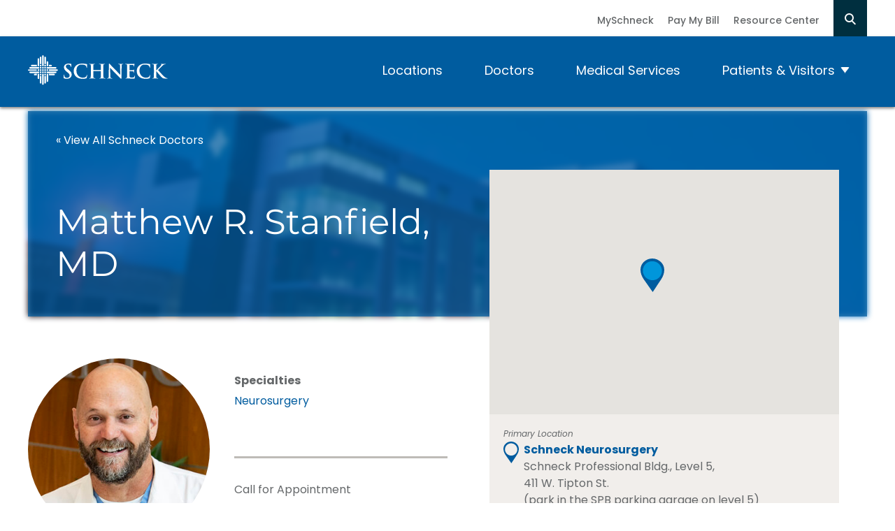

--- FILE ---
content_type: text/html
request_url: https://www.schneckmed.org/doctors/matthew-r-stanfield
body_size: 19734
content:
  <!doctype html>
<html class="no-js" lang="en">

<head>
  <meta charset="utf-8" />
  <meta name="viewport" content="width=device-width, initial-scale=1">

        <link rel="preload" as="image" href="https://d188lfxfyq6i9j.cloudfront.net/general-uploads/_1550x380_crop_center-center_none/doctor-detail-bg.jpg" />
  
  <!-- Load Inlined Critical CSS -->
    <style>
    @charset "UTF-8";html{line-height:1.15;-webkit-text-size-adjust:100%}body{margin:0}main{display:block}h1{font-size:2em;margin:.67em 0}a{background-color:transparent}strong{font-weight:bolder}img{border-style:none}button,input{font-family:inherit;font-size:100%;line-height:1.15;margin:0}button,input{overflow:visible}button{text-transform:none}button{-webkit-appearance:button}button::-moz-focus-inner{border-style:none;padding:0}button:-moz-focusring{outline:1px dotted ButtonText}::-webkit-file-upload-button{-webkit-appearance:button;font:inherit}h1,html{font-family:Poppins,sans-serif;font-display:swap}h1{font-family:Montserrat,sans-serif;font-display:swap}.interior-container,.page-main{zoom:1}.interior-container:after,.interior-container:before,.page-main:after,.page-main:before{content:"";display:table}.interior-container:after,.page-main:after{clear:both}html{height:100%;font-weight:400;line-height:1.5;font-size:62.5%}body,html{color:#65686a}body{padding:0;margin:0;background-color:#fff;position:relative;min-height:100%}@media (max-width:31.1875em){body{font-size:1.6rem}}@media (min-width:31.25em) and (max-width:46.8125em){body{font-size:1.6rem}}@media (min-width:46.875em) and (max-width:63.9375em){body{font-size:1.6rem}}@media (min-width:64em) and (max-width:78.0625em){body{font-size:1.6rem}}@media (min-width:78.125em){body{font-size:1.6rem}}body,html{height:auto;scroll-padding-top:80px;scroll-behavior:smooth}@media (min-width:46.875em){body,html{scroll-padding-top:200px}}*,:after,:before{box-sizing:border-box}a img{border:none}h1{margin:0 0 20px;line-height:1.2;color:#002f3f;font-weight:400}@media (max-width:31.1875em){h1{font-size:4rem}}@media (min-width:31.25em) and (max-width:46.8125em){h1{font-size:4.25rem}}@media (min-width:46.875em) and (max-width:63.9375em){h1{font-size:4.5rem}}@media (min-width:64em) and (max-width:78.0625em){h1{font-size:4.75rem}}@media (min-width:78.125em){h1{font-size:5rem}}a{color:#005c9f}a{text-decoration:underline}strong{font-weight:700}ul{text-align:left;margin-left:30px;margin-top:20px;padding:0;list-style:none}ul li{position:relative;margin-bottom:5px}.container{max-width:1380px;margin:0 auto;position:relative;padding-left:12px;padding-right:12px}@media (min-width:64em){.container{padding-left:40px;padding-right:40px}}.container-large{max-width:1550px;margin:0 auto;position:relative;padding-left:12px;padding-right:12px}@media (min-width:64em){.container-large{padding-left:40px;padding-right:40px}}.btn{display:inline-block;margin-bottom:0;text-align:center;vertical-align:middle;touch-action:manipulation;background-image:none;border:2px solid transparent;padding:12px 25px;line-height:1.5;border-radius:1000px;font-weight:500;letter-spacing:.26px;text-decoration:none}@media (max-width:31.1875em){.btn{font-size:1.6rem}}@media (min-width:31.25em) and (max-width:46.8125em){.btn{font-size:1.6rem}}@media (min-width:46.875em) and (max-width:63.9375em){.btn{font-size:1.6rem}}@media (min-width:64em) and (max-width:78.0625em){.btn{font-size:1.6rem}}@media (min-width:78.125em){.btn{font-size:1.6rem}}.btn-primary{color:#005c9f;background-color:transparent;border-color:#005c9f}.callout-link{text-decoration:none;color:#005c9f}.search-form{display:none;position:absolute;right:0;width:370px;background-color:#002f3f;z-index:50;padding:10px 15px;border-radius:3px}.search-form form{position:relative;margin-right:30px}.search-form form input{height:41px;width:300px;padding:5px 40px 5px 15px;outline:0;-webkit-appearance:none;-moz-appearance:none;appearance:none;border-radius:3px;border:1px solid #fff}.search-form form button{position:absolute;right:23px;top:12px;margin-top:-4px;margin-left:5px;height:41px;padding:9px 20px;width:42px;border:0}.search-form form button:before{content:"";position:absolute;width:21px;height:21px;border-radius:50%;border:2px solid #005c9f;top:0;right:0}.search-form form button:after{content:"";position:absolute;width:2px;height:11px;border-radius:100px;background-color:#005c9f;transform:rotate(-45deg);right:0;top:15px}.search-form .close-btn{width:40px;height:40px;border-radius:50%;border:0;vertical-align:middle;margin-left:20px;position:absolute;right:15px;top:10px;padding:0;background:0 0}.search-form .close-btn:before{content:"";position:absolute;top:10px;left:10px;width:20px;height:2px;background-color:#fff;transform:rotate(45deg)}@media (min-width:46.875em){.search-form .close-btn:before{top:20px;left:15px;width:30px}}.search-form .close-btn:after{content:"";position:absolute;top:10px;left:10px;width:20px;height:2px;background-color:#fff;transform:rotate(-45deg)}@media (min-width:46.875em){.search-form .close-btn:after{top:20px;left:15px;width:30px}}.search-box-btn{position:relative;background-color:#002f3f;border:0;width:48px;height:52px}.search-box-btn:before{width:13px;height:13px;border-radius:50%;border:2px solid #fff;top:19px;left:16px}.search-box-btn:after,.search-box-btn:before{content:"";position:absolute}.search-box-btn:after{width:2px;height:7px;border-radius:100px;background-color:#fff;transform:rotate(-45deg);right:18px;top:29px}.search-form-mobile{height:47px;position:relative;margin-bottom:30px}.search-form-mobile .search-bar{width:100%;height:47px;border:1px solid #fff;border-radius:23.5px}.search-form-mobile .btn{position:absolute;width:25px;height:25px;display:block;border:0;padding:0;right:20px;top:10px}.search-form-mobile .btn:before{content:"";position:absolute;width:21px;height:21px;border-radius:50%;border:2px solid #005c9f;top:0;right:0}.search-form-mobile .btn:after{content:"";position:absolute;width:2px;height:11px;border-radius:100px;background-color:#005c9f;transform:rotate(-45deg);right:0;top:15px}.interior-hero.doctor-detail{background-color:#005c9f;z-index:1;position:relative}@media (min-width:64em){.interior-hero.doctor-detail{background-color:transparent}}.interior-hero.doctor-detail figure{margin:0;position:relative;line-height:0;display:none}@media (min-width:64em){.interior-hero.doctor-detail figure{display:block}}.interior-hero.doctor-detail figure:before{content:"";z-index:1;position:absolute;left:0;top:0;right:0;bottom:0;width:100%;height:100%;background-color:rgba(0,92,159,.74)}.interior-hero.doctor-detail figure img{width:100%;height:auto;filter:blur(4px)}.interior-hero.doctor-detail figure+.container{width:100%;padding-bottom:105px;padding-top:30px;position:relative;z-index:10;display:-ms-grid;display:grid;-ms-grid-columns:1fr;grid-template-columns:1fr;-moz-column-gap:120px;column-gap:120px}@media (min-width:37.5em){.interior-hero.doctor-detail figure+.container{padding-bottom:45px}}@media (min-width:64em){.interior-hero.doctor-detail figure+.container{position:absolute;left:40px;right:40px;bottom:0;top:0;color:#fff;width:calc(100% - 80px);-ms-grid-columns:1fr 500px;grid-template-columns:1fr 500px}}.interior-hero.doctor-detail figure+.container .callout-link{-ms-grid-column:1;grid-column:1;-ms-grid-row:1;grid-row:1;align-self:flex-start;color:#fff;margin-bottom:30px}@media (min-width:64em){.interior-hero.doctor-detail figure+.container .callout-link{margin-bottom:0}}.interior-hero.doctor-detail figure+.container h1{color:#fff;margin-bottom:0;z-index:5;position:relative;-ms-grid-column:1;grid-column:1;-ms-grid-row:2;grid-row:2;align-self:flex-end}.overlay{display:none;position:absolute;top:0;bottom:0;left:0;right:0;height:100%;background:rgba(0,0,0,.5);z-index:50}.off-canvas-slidebar{height:calc(100% - 73px);width:100%;position:fixed;z-index:3000;top:73px;right:100%;background-color:#002f3f;overflow-x:hidden;padding-top:0}.off-canvas-slidebar .off-canvas-nav{display:none}.off-canvas-nav{padding-top:33px;padding-left:20px;padding-right:20px}.off-canvas-nav .contact-info{background-color:rgba(0,92,159,.5);padding:15px 20px;margin-bottom:40px}.off-canvas-nav .off-canvas-aux-nav-container ul{margin:0}.off-canvas-nav .off-canvas-aux-nav-container ul li{padding:0;margin-bottom:15px}.off-canvas-nav .off-canvas-aux-nav-container ul li a{color:#fff;text-decoration:none}.is-vishidden{position:absolute!important;overflow:hidden;width:1px;height:1px;padding:0;border:0;clip:rect(1px,1px,1px,1px)}.skip-link a{color:#fff;background:#000;padding:3px 15px;width:auto;display:block;border-radius:0 0 5px 5px;position:absolute;top:0;left:45px;z-index:4500;font-weight:400;text-transform:uppercase;left:-10000px}@media (max-width:31.1875em){.skip-link a{font-size:1.6rem}}@media (min-width:31.25em) and (max-width:46.8125em){.skip-link a{font-size:1.6rem}}@media (min-width:46.875em) and (max-width:63.9375em){.skip-link a{font-size:1.6rem}}@media (min-width:64em) and (max-width:78.0625em){.skip-link a{font-size:1.6rem}}@media (min-width:78.125em){.skip-link a{font-size:1.6rem}}.page-header{z-index:1000;position:absolute;width:100%;will-change:transform}.page-header .page-header-full{display:none;position:absolute;top:0;left:0;right:0;z-index:2}.page-header .page-header-compact{display:block;position:absolute;top:0;left:0;right:0;z-index:2}@media (min-width:64em){.page-header .page-header-full{display:-ms-grid;display:grid}.page-header .page-header-compact{display:none}}.page-header-full{background-color:#005c9f;height:153px;display:-ms-grid;display:grid;-ms-grid-columns:1fr;grid-template-columns:1fr;-ms-grid-rows:52px auto;grid-template-rows:52px auto}.header-nav-primary{position:relative;-ms-grid-row:2;grid-row:2;-ms-grid-column:1;grid-column:1;height:100%;-ms-grid-row-align:center;align-self:center;justify-self:flex-end;width:100%;box-shadow:0 2px 4px rgba(0,0,0,.5)}.header-nav-primary .logo{display:inline-block;margin-top:20px;margin-bottom:20px;width:200px;-ms-grid-column:1;grid-column:1;-ms-grid-row:1;grid-row:1}.header-nav-primary .logo img{display:block;width:100%}.header-nav-primary .container{display:-ms-grid;display:grid;-ms-grid-columns:200px 1fr;grid-template-columns:200px 1fr;-ms-grid-rows:auto;grid-template-rows:auto;-moz-column-gap:30px;column-gap:30px;align-items:center}.header-nav-primary .container>ul{margin:0;padding:0;display:flex;flex-flow:row;align-items:center;height:100%;-ms-grid-column:2;grid-column:2;-ms-grid-row:1;grid-row:1;justify-self:flex-end}.header-nav-primary .container>ul>li{position:relative;margin:0 10px 0 0}.header-nav-primary .container>ul>li:last-child{margin-right:0}.header-nav-primary .container>ul>li:last-child ul{right:0}.header-nav-primary .container>ul>li>a{text-decoration:none;display:block;width:100%;padding:18px 25px;color:#fff;line-height:1}@media (max-width:31.1875em){.header-nav-primary .container>ul>li>a{font-size:1.8rem}}@media (min-width:31.25em) and (max-width:46.8125em){.header-nav-primary .container>ul>li>a{font-size:1.8rem}}@media (min-width:46.875em) and (max-width:63.9375em){.header-nav-primary .container>ul>li>a{font-size:1.8rem}}@media (min-width:64em) and (max-width:78.0625em){.header-nav-primary .container>ul>li>a{font-size:1.8rem}}@media (min-width:78.125em){.header-nav-primary .container>ul>li>a{font-size:1.8rem}}.header-nav-primary .container>ul>li ul{display:none;width:100%;position:absolute;top:53px;margin:0;padding:10px 0 15px;z-index:1000;background:#fff;border-radius:0 0 2px 2px;box-shadow:0 2px 4px rgba(0,0,0,.15)}.header-nav-primary .container>ul>li ul li{display:block;padding:9px 25px;margin:0}.header-nav-primary .container>ul>li ul li a{border-right:0;color:#005c9f;font-weight:400;text-decoration:none}.header-aux{-ms-grid-column:1;grid-column:1;-ms-grid-row:1;grid-row:1;background-color:#fff;height:52px;display:flex;justify-content:flex-end;width:100%}.header-aux .container{width:100%}.header-nav-aux{position:relative;display:flex;align-items:center;justify-content:flex-end}.header-nav-aux ul{list-style:none;margin:0;padding:0;display:flex;align-items:center;height:100%}@media (max-width:31.1875em){.header-nav-aux ul{font-size:1.4rem}}@media (min-width:31.25em) and (max-width:46.8125em){.header-nav-aux ul{font-size:1.4rem}}@media (min-width:46.875em) and (max-width:63.9375em){.header-nav-aux ul{font-size:1.4rem}}@media (min-width:64em) and (max-width:78.0625em){.header-nav-aux ul{font-size:1.4rem}}@media (min-width:78.125em){.header-nav-aux ul{font-size:1.4rem}}.header-nav-aux ul li{margin:0 20px 0 0}.header-nav-aux ul li a{font-weight:500;color:#65686a;text-decoration:none}.page-header-compact{background:#005c9f}.page-header-compact .container{display:-ms-grid;display:grid;-ms-grid-columns:160px 1fr;grid-template-columns:160px 1fr;-moz-column-gap:20px;column-gap:20px;align-items:center;width:100%;padding-left:20px;padding-right:20px}.page-header-compact .logo{display:inline-block;padding-top:18px;padding-bottom:18px;width:100%;line-height:1}.page-header-compact .logo img{width:100%;height:auto}.page-header-compact .buttons{justify-self:flex-end;line-height:0;height:100%}.page-header-compact .btn-location{margin-right:12px}.page-header-compact .off-canvas-trigger{background-color:transparent;border:0;justify-self:flex-end;-ms-grid-row-align:center;align-self:center;height:100%;width:60px;padding:0 0 0 15px}@media (max-width:31.1875em){.page-header-compact .off-canvas-trigger{font-size:2.7rem}}@media (min-width:31.25em) and (max-width:46.8125em){.page-header-compact .off-canvas-trigger{font-size:2.7rem}}@media (min-width:46.875em) and (max-width:63.9375em){.page-header-compact .off-canvas-trigger{font-size:2.7rem}}@media (min-width:64em) and (max-width:78.0625em){.page-header-compact .off-canvas-trigger{font-size:2.7rem}}@media (min-width:78.125em){.page-header-compact .off-canvas-trigger{font-size:2.7rem}}.page-header-compact .off-canvas-trigger .bar{width:16px;height:2px;margin-bottom:10px;background-color:#fff;display:block;border-radius:100px}.page-header-compact .off-canvas-trigger .bar:nth-child(2){width:29px}.page-header-compact .off-canvas-trigger .bar:last-child{margin-bottom:0;width:24px}.page-main{padding-top:77px}@media (min-width:64em){.page-main{padding-top:159px}}.contact-info{padding:20px 23px}@media (min-width:64em){.contact-info{padding:20px 0}}.interior-container{max-width:1380px;margin:0 auto;position:relative;padding-left:12px;padding-right:12px}@media (min-width:64em){.interior-container{padding-left:40px;padding-right:40px}}.doctor-main{display:-ms-grid;display:grid;-ms-grid-columns:1fr;grid-template-columns:1fr;border-radius:3px;-moz-column-gap:35px;column-gap:35px}@media (min-width:31.25em){.doctor-main{-ms-grid-columns:260px 1fr;grid-template-columns:260px 1fr}}.doctor-main .doctor-image figure{margin:0 auto;line-height:0;border-radius:50%;overflow:hidden;max-width:260px}.doctor-main .doctor-image figure img{width:100%;height:auto}.doctor-main .doctor-info{padding-top:20px;display:flex;flex-flow:column;justify-content:space-between}.doctor-main .doctor-info ul{margin:0}.doctor-main .doctor-info ul li{margin-bottom:0}.doctor-main .doctor-info .doctor-contact{margin-top:20px;padding-top:20px;position:relative}.doctor-main .doctor-info .doctor-contact:before{content:"";width:100%;height:3px;background-color:#bebbb7;position:absolute;top:0;left:0;max-width:100%}.doctor-location{background-color:#f1eeeb;padding:15px 20px;width:100%}.doctor-location .tag{font-style:italic;margin-bottom:5px}@media (max-width:31.1875em){.doctor-location .tag{font-size:1.2rem}}@media (min-width:31.25em) and (max-width:46.8125em){.doctor-location .tag{font-size:1.2rem}}@media (min-width:46.875em) and (max-width:63.9375em){.doctor-location .tag{font-size:1.2rem}}@media (min-width:64em) and (max-width:78.0625em){.doctor-location .tag{font-size:1.2rem}}@media (min-width:78.125em){.doctor-location .tag{font-size:1.2rem}}.doctor-location .address-area{display:flex;flex-flow:row}.doctor-location .address-area .pin{margin-right:7px;display:block}.doctor-location .address-area a{text-decoration:none}.doctor-location .address-area .location-name{font-weight:700;display:block}.doctor-location .address-area .callout-link{display:block;margin-top:15px}.doctor-detail-hero{display:-ms-grid;display:grid;-ms-grid-columns:1fr;grid-template-columns:1fr;-moz-column-gap:40px;column-gap:40px;margin-bottom:15px;z-index:5;position:relative;margin-top:-75px;align-items:flex-start;row-gap:40px}@media (min-width:37.5em){.doctor-detail-hero{margin-top:0;padding-top:30px}}@media (min-width:64em){.doctor-detail-hero{-ms-grid-columns:1fr 350px;grid-template-columns:1fr 350px;padding-top:60px;margin-bottom:60px;padding-right:40px}}@media (min-width:78.125em){.doctor-detail-hero{-ms-grid-columns:1fr 500px;grid-template-columns:1fr 500px;-moz-column-gap:60px;column-gap:60px}}.doctor-detail-hero .doctor-main{-ms-grid-columns:1fr;grid-template-columns:1fr;row-gap:20px}@media (min-width:37.5em){.doctor-detail-hero .doctor-main{-ms-grid-columns:260px 1fr;grid-template-columns:260px 1fr}}@media (min-width:64em){.doctor-detail-hero .doctor-main{-ms-grid-columns:220px 1fr;grid-template-columns:220px 1fr}}@media (min-width:78.125em){.doctor-detail-hero .doctor-main{-ms-grid-columns:260px 1fr;grid-template-columns:260px 1fr}}.doctor-detail-hero .doctor-info{padding-bottom:20px}.doctor-detail-hero .doctor-info strong{margin-bottom:10px;display:block}@media (min-width:64em){.doctor-detail-hero .doctor-info strong{margin-bottom:5px}}.doctor-detail-hero .doctor-info ul li{margin-bottom:7px;display:block}@media (min-width:64em){.doctor-detail-hero .doctor-info ul li{margin-bottom:0}}.doctor-detail-hero .doctor-info ul li a{text-decoration:none}.doctor-location-block{max-width:500px;margin:0 auto;width:100%}.doctor-location-block .location-anchor{background-color:#005c9f;color:#fff;text-decoration:none;text-align:center;padding:10px 15px;display:block;width:100%}
  </style>

  <style>
/* cyrillic-ext */
@font-face {
  font-family: 'Montserrat';
  font-style: normal;
  font-weight: 100;
  font-display: swap;
  src: url(https://fonts.gstatic.com/s/montserrat/v15/JTUQjIg1_i6t8kCHKm45_QpRxC7m0dR9pBOi.woff2) format('woff2');
  unicode-range: U+0460-052F, U+1C80-1C88, U+20B4, U+2DE0-2DFF, U+A640-A69F, U+FE2E-FE2F;
}
/* cyrillic */
@font-face {
  font-family: 'Montserrat';
  font-style: normal;
  font-weight: 100;
  font-display: swap;
  src: url(https://fonts.gstatic.com/s/montserrat/v15/JTUQjIg1_i6t8kCHKm45_QpRzS7m0dR9pBOi.woff2) format('woff2');
  unicode-range: U+0400-045F, U+0490-0491, U+04B0-04B1, U+2116;
}
/* vietnamese */
@font-face {
  font-family: 'Montserrat';
  font-style: normal;
  font-weight: 100;
  font-display: swap;
  src: url(https://fonts.gstatic.com/s/montserrat/v15/JTUQjIg1_i6t8kCHKm45_QpRxi7m0dR9pBOi.woff2) format('woff2');
  unicode-range: U+0102-0103, U+0110-0111, U+0128-0129, U+0168-0169, U+01A0-01A1, U+01AF-01B0, U+1EA0-1EF9, U+20AB;
}
/* latin-ext */
@font-face {
  font-family: 'Montserrat';
  font-style: normal;
  font-weight: 100;
  font-display: swap;
  src: url(https://fonts.gstatic.com/s/montserrat/v15/JTUQjIg1_i6t8kCHKm45_QpRxy7m0dR9pBOi.woff2) format('woff2');
  unicode-range: U+0100-024F, U+0259, U+1E00-1EFF, U+2020, U+20A0-20AB, U+20AD-20CF, U+2113, U+2C60-2C7F, U+A720-A7FF;
}
/* latin */
@font-face {
  font-family: 'Montserrat';
  font-style: normal;
  font-weight: 100;
  font-display: swap;
  src: url(https://fonts.gstatic.com/s/montserrat/v15/JTUQjIg1_i6t8kCHKm45_QpRyS7m0dR9pA.woff2) format('woff2');
  unicode-range: U+0000-00FF, U+0131, U+0152-0153, U+02BB-02BC, U+02C6, U+02DA, U+02DC, U+2000-206F, U+2074, U+20AC, U+2122, U+2191, U+2193, U+2212, U+2215, U+FEFF, U+FFFD;
}
/* cyrillic-ext */
@font-face {
  font-family: 'Montserrat';
  font-style: normal;
  font-weight: 400;
  font-display: swap;
  src: url(https://fonts.gstatic.com/s/montserrat/v15/JTUSjIg1_i6t8kCHKm459WRhyyTh89ZNpQ.woff2) format('woff2');
  unicode-range: U+0460-052F, U+1C80-1C88, U+20B4, U+2DE0-2DFF, U+A640-A69F, U+FE2E-FE2F;
}
/* cyrillic */
@font-face {
  font-family: 'Montserrat';
  font-style: normal;
  font-weight: 400;
  font-display: swap;
  src: url(https://fonts.gstatic.com/s/montserrat/v15/JTUSjIg1_i6t8kCHKm459W1hyyTh89ZNpQ.woff2) format('woff2');
  unicode-range: U+0400-045F, U+0490-0491, U+04B0-04B1, U+2116;
}
/* vietnamese */
@font-face {
  font-family: 'Montserrat';
  font-style: normal;
  font-weight: 400;
  font-display: swap;
  src: url(https://fonts.gstatic.com/s/montserrat/v15/JTUSjIg1_i6t8kCHKm459WZhyyTh89ZNpQ.woff2) format('woff2');
  unicode-range: U+0102-0103, U+0110-0111, U+0128-0129, U+0168-0169, U+01A0-01A1, U+01AF-01B0, U+1EA0-1EF9, U+20AB;
}
/* latin-ext */
@font-face {
  font-family: 'Montserrat';
  font-style: normal;
  font-weight: 400;
  font-display: swap;
  src: url(https://fonts.gstatic.com/s/montserrat/v15/JTUSjIg1_i6t8kCHKm459WdhyyTh89ZNpQ.woff2) format('woff2');
  unicode-range: U+0100-024F, U+0259, U+1E00-1EFF, U+2020, U+20A0-20AB, U+20AD-20CF, U+2113, U+2C60-2C7F, U+A720-A7FF;
}
/* latin */
@font-face {
  font-family: 'Montserrat';
  font-style: normal;
  font-weight: 400;
  font-display: swap;
  src: url(https://fonts.gstatic.com/s/montserrat/v15/JTUSjIg1_i6t8kCHKm459WlhyyTh89Y.woff2) format('woff2');
  unicode-range: U+0000-00FF, U+0131, U+0152-0153, U+02BB-02BC, U+02C6, U+02DA, U+02DC, U+2000-206F, U+2074, U+20AC, U+2122, U+2191, U+2193, U+2212, U+2215, U+FEFF, U+FFFD;
}

/* cyrillic-ext */
@font-face {
  font-family: 'Montserrat';
  font-style: normal;
  font-weight: 700;
  font-display: swap;
  src: url(https://fonts.gstatic.com/s/montserrat/v25/JTUHjIg1_i6t8kCHKm4532VJOt5-QNFgpCuM73w0aXp-p7K4KLjztg.woff2) format('woff2');
  unicode-range: U+0460-052F, U+1C80-1C88, U+20B4, U+2DE0-2DFF, U+A640-A69F, U+FE2E-FE2F;
}
/* cyrillic */
@font-face {
  font-family: 'Montserrat';
  font-style: normal;
  font-weight: 700;
  font-display: swap;
  src: url(https://fonts.gstatic.com/s/montserrat/v25/JTUHjIg1_i6t8kCHKm4532VJOt5-QNFgpCuM73w9aXp-p7K4KLjztg.woff2) format('woff2');
  unicode-range: U+0301, U+0400-045F, U+0490-0491, U+04B0-04B1, U+2116;
}
/* vietnamese */
@font-face {
  font-family: 'Montserrat';
  font-style: normal;
  font-weight: 700;
  font-display: swap;
  src: url(https://fonts.gstatic.com/s/montserrat/v25/JTUHjIg1_i6t8kCHKm4532VJOt5-QNFgpCuM73w2aXp-p7K4KLjztg.woff2) format('woff2');
  unicode-range: U+0102-0103, U+0110-0111, U+0128-0129, U+0168-0169, U+01A0-01A1, U+01AF-01B0, U+1EA0-1EF9, U+20AB;
}
/* latin-ext */
@font-face {
  font-family: 'Montserrat';
  font-style: normal;
  font-weight: 700;
  font-display: swap;
  src: url(https://fonts.gstatic.com/s/montserrat/v25/JTUHjIg1_i6t8kCHKm4532VJOt5-QNFgpCuM73w3aXp-p7K4KLjztg.woff2) format('woff2');
  unicode-range: U+0100-024F, U+0259, U+1E00-1EFF, U+2020, U+20A0-20AB, U+20AD-20CF, U+2113, U+2C60-2C7F, U+A720-A7FF;
}
/* latin */
@font-face {
  font-family: 'Montserrat';
  font-style: normal;
  font-weight: 700;
  font-display: swap;
  src: url(https://fonts.gstatic.com/s/montserrat/v25/JTUHjIg1_i6t8kCHKm4532VJOt5-QNFgpCuM73w5aXp-p7K4KLg.woff2) format('woff2');
  unicode-range: U+0000-00FF, U+0131, U+0152-0153, U+02BB-02BC, U+02C6, U+02DA, U+02DC, U+2000-206F, U+2074, U+20AC, U+2122, U+2191, U+2193, U+2212, U+2215, U+FEFF, U+FFFD;
}

/* devanagari */
@font-face {
  font-family: 'Poppins';
  font-style: italic;
  font-weight: 400;
  font-display: swap;
  src: url(https://fonts.gstatic.com/s/poppins/v15/pxiGyp8kv8JHgFVrJJLucXtAOvWDSHFF.woff2) format('woff2');
  unicode-range: U+0900-097F, U+1CD0-1CF6, U+1CF8-1CF9, U+200C-200D, U+20A8, U+20B9, U+25CC, U+A830-A839, U+A8E0-A8FB;
}
/* latin-ext */
@font-face {
  font-family: 'Poppins';
  font-style: italic;
  font-weight: 400;
  font-display: swap;
  src: url(https://fonts.gstatic.com/s/poppins/v15/pxiGyp8kv8JHgFVrJJLufntAOvWDSHFF.woff2) format('woff2');
  unicode-range: U+0100-024F, U+0259, U+1E00-1EFF, U+2020, U+20A0-20AB, U+20AD-20CF, U+2113, U+2C60-2C7F, U+A720-A7FF;
}
/* latin */
@font-face {
  font-family: 'Poppins';
  font-style: italic;
  font-weight: 400;
  font-display: swap;
  src: url(https://fonts.gstatic.com/s/poppins/v15/pxiGyp8kv8JHgFVrJJLucHtAOvWDSA.woff2) format('woff2');
  unicode-range: U+0000-00FF, U+0131, U+0152-0153, U+02BB-02BC, U+02C6, U+02DA, U+02DC, U+2000-206F, U+2074, U+20AC, U+2122, U+2191, U+2193, U+2212, U+2215, U+FEFF, U+FFFD;
}
/* devanagari */
@font-face {
  font-family: 'Poppins';
  font-style: normal;
  font-weight: 400;
  font-display: swap;
  src: url(https://fonts.gstatic.com/s/poppins/v15/pxiEyp8kv8JHgFVrJJbecnFHGPezSQ.woff2) format('woff2');
  unicode-range: U+0900-097F, U+1CD0-1CF6, U+1CF8-1CF9, U+200C-200D, U+20A8, U+20B9, U+25CC, U+A830-A839, U+A8E0-A8FB;
}
/* latin-ext */
@font-face {
  font-family: 'Poppins';
  font-style: normal;
  font-weight: 400;
  font-display: swap;
  src: url(https://fonts.gstatic.com/s/poppins/v15/pxiEyp8kv8JHgFVrJJnecnFHGPezSQ.woff2) format('woff2');
  unicode-range: U+0100-024F, U+0259, U+1E00-1EFF, U+2020, U+20A0-20AB, U+20AD-20CF, U+2113, U+2C60-2C7F, U+A720-A7FF;
}
/* latin */
@font-face {
  font-family: 'Poppins';
  font-style: normal;
  font-weight: 400;
  font-display: swap;
  src: url(https://fonts.gstatic.com/s/poppins/v15/pxiEyp8kv8JHgFVrJJfecnFHGPc.woff2) format('woff2');
  unicode-range: U+0000-00FF, U+0131, U+0152-0153, U+02BB-02BC, U+02C6, U+02DA, U+02DC, U+2000-206F, U+2074, U+20AC, U+2122, U+2191, U+2193, U+2212, U+2215, U+FEFF, U+FFFD;
}
/* devanagari */
@font-face {
  font-family: 'Poppins';
  font-style: normal;
  font-weight: 500;
  font-display: swap;
  src: url(https://fonts.gstatic.com/s/poppins/v15/pxiByp8kv8JHgFVrLGT9Z11lFd2JQEl8qw.woff2) format('woff2');
  unicode-range: U+0900-097F, U+1CD0-1CF6, U+1CF8-1CF9, U+200C-200D, U+20A8, U+20B9, U+25CC, U+A830-A839, U+A8E0-A8FB;
}
/* latin-ext */
@font-face {
  font-family: 'Poppins';
  font-style: normal;
  font-weight: 500;
  font-display: swap;
  src: url(https://fonts.gstatic.com/s/poppins/v15/pxiByp8kv8JHgFVrLGT9Z1JlFd2JQEl8qw.woff2) format('woff2');
  unicode-range: U+0100-024F, U+0259, U+1E00-1EFF, U+2020, U+20A0-20AB, U+20AD-20CF, U+2113, U+2C60-2C7F, U+A720-A7FF;
}
/* latin */
@font-face {
  font-family: 'Poppins';
  font-style: normal;
  font-weight: 500;
  font-display: swap;
  src: url(https://fonts.gstatic.com/s/poppins/v15/pxiByp8kv8JHgFVrLGT9Z1xlFd2JQEk.woff2) format('woff2');
  unicode-range: U+0000-00FF, U+0131, U+0152-0153, U+02BB-02BC, U+02C6, U+02DA, U+02DC, U+2000-206F, U+2074, U+20AC, U+2122, U+2191, U+2193, U+2212, U+2215, U+FEFF, U+FFFD;
}
/* devanagari */
@font-face {
  font-family: 'Poppins';
  font-style: normal;
  font-weight: 600;
  font-display: swap;
  src: url(https://fonts.gstatic.com/s/poppins/v15/pxiByp8kv8JHgFVrLEj6Z11lFd2JQEl8qw.woff2) format('woff2');
  unicode-range: U+0900-097F, U+1CD0-1CF6, U+1CF8-1CF9, U+200C-200D, U+20A8, U+20B9, U+25CC, U+A830-A839, U+A8E0-A8FB;
}
/* latin-ext */
@font-face {
  font-family: 'Poppins';
  font-style: normal;
  font-weight: 600;
  font-display: swap;
  src: url(https://fonts.gstatic.com/s/poppins/v15/pxiByp8kv8JHgFVrLEj6Z1JlFd2JQEl8qw.woff2) format('woff2');
  unicode-range: U+0100-024F, U+0259, U+1E00-1EFF, U+2020, U+20A0-20AB, U+20AD-20CF, U+2113, U+2C60-2C7F, U+A720-A7FF;
}
/* latin */
@font-face {
  font-family: 'Poppins';
  font-style: normal;
  font-weight: 600;
  font-display: swap;
  src: url(https://fonts.gstatic.com/s/poppins/v15/pxiByp8kv8JHgFVrLEj6Z1xlFd2JQEk.woff2) format('woff2');
  unicode-range: U+0000-00FF, U+0131, U+0152-0153, U+02BB-02BC, U+02C6, U+02DA, U+02DC, U+2000-206F, U+2074, U+20AC, U+2122, U+2191, U+2193, U+2212, U+2215, U+FEFF, U+FFFD;
}
/* devanagari */
@font-face {
  font-family: 'Poppins';
  font-style: normal;
  font-weight: 700;
  font-display: swap;
  src: url(https://fonts.gstatic.com/s/poppins/v15/pxiByp8kv8JHgFVrLCz7Z11lFd2JQEl8qw.woff2) format('woff2');
  unicode-range: U+0900-097F, U+1CD0-1CF6, U+1CF8-1CF9, U+200C-200D, U+20A8, U+20B9, U+25CC, U+A830-A839, U+A8E0-A8FB;
}
/* latin-ext */
@font-face {
  font-family: 'Poppins';
  font-style: normal;
  font-weight: 700;
  font-display: swap;
  src: url(https://fonts.gstatic.com/s/poppins/v15/pxiByp8kv8JHgFVrLCz7Z1JlFd2JQEl8qw.woff2) format('woff2');
  unicode-range: U+0100-024F, U+0259, U+1E00-1EFF, U+2020, U+20A0-20AB, U+20AD-20CF, U+2113, U+2C60-2C7F, U+A720-A7FF;
}
/* latin */
@font-face {
  font-family: 'Poppins';
  font-style: normal;
  font-weight: 700;
  font-display: swap;
  src: url(https://fonts.gstatic.com/s/poppins/v15/pxiByp8kv8JHgFVrLCz7Z1xlFd2JQEk.woff2) format('woff2');
  unicode-range: U+0000-00FF, U+0131, U+0152-0153, U+02BB-02BC, U+02C6, U+02DA, U+02DC, U+2000-206F, U+2074, U+20AC, U+2122, U+2191, U+2193, U+2212, U+2215, U+FEFF, U+FFFD;
}
</style>
  
  <title>Matthew R. Stanfield | Schneck Medical Center</title><meta name="generator" content="SEOmatic">
<meta name="description" content="Dr. Stanfield is an experienced neurosurgeon specializing in neck and back pain.">
<meta name="referrer" content="no-referrer-when-downgrade">
<meta name="robots" content="all">
<meta content="en_US" property="og:locale">
<meta content="Schneck Medical Center" property="og:site_name">
<meta content="website" property="og:type">
<meta content="https://www.schneckmed.org/doctors/matthew-r-stanfield" property="og:url">
<meta content="Matthew R. Stanfield" property="og:title">
<meta content="Dr. Stanfield is an experienced neurosurgeon specializing in neck and back pain." property="og:description">
<meta content="https://d188lfxfyq6i9j.cloudfront.net/general-uploads/images/_1200x630_crop_center-center_82_none/MatthewStanfield-sq.jpg?mtime=1765298972" property="og:image">
<meta content="1200" property="og:image:width">
<meta content="630" property="og:image:height">
<meta content="Schneck Medical Center exterior" property="og:image:alt">
<meta name="twitter:card" content="summary_large_image">
<meta name="twitter:creator" content="@">
<meta name="twitter:title" content="Matthew R. Stanfield | Schneck Medical Center">
<meta name="twitter:description" content="Dr. Stanfield is an experienced neurosurgeon specializing in neck and back pain.">
<meta name="twitter:image" content="https://d188lfxfyq6i9j.cloudfront.net/general-uploads/images/_800x418_crop_center-center_82_none/MatthewStanfield-sq.jpg?mtime=1765298972">
<meta name="twitter:image:width" content="800">
<meta name="twitter:image:height" content="418">
<meta name="twitter:image:alt" content="Schneck Medical Center exterior">
<link href="https://www.schneckmed.org/doctors/matthew-r-stanfield" rel="canonical">
<link href="https://www.schneckmed.org/" rel="home">
<link type="text/plain" href="https://www.schneckmed.org/humans.txt" rel="author">
<link href="/cpresources/5fe639fd/css/front-end/plugin/freeform.css?v=1758617760" rel="stylesheet"></head>

<body >
  <div id="app">
      <div class="overlay"><div class="overlay-container"></div></div>
      <header class="page-header" data-canvas>
  <div class="skip-link"><a href="#content">Skip to Content</a></div>
  <div class="page-header-full">

  <nav class="header-nav-primary" aria-label="Primary">
    <div class="container">
      <a class="logo" href="https://www.schneckmed.org/">
  <img src="/assets/images/logo.svg" width="266" height="57" alt="Schneck Logo" />
</a>      <ul>
      
  <li>
    <a  href="https://www.schneckmed.org/locations">Locations</a>

      </li>
  <li>
    <a  href="https://www.schneckmed.org/doctors">Doctors</a>

      </li>
  <li>
    <a  href="https://www.schneckmed.org/medical-services">Medical Services</a>

      </li>
  <li>
    <a  href="https://www.schneckmed.org/patients-visitors">Patients &amp; Visitors</a>

          <ul >
          <li>
    <a  href="https://www.schneckmed.org/patients-visitors/myschneck">MySchneck</a>

      </li>
  <li>
    <a  href="https://www.schneckmed.org/patients-visitors/patient-information">Patient Information</a>

          <ul >
          <li>
    <a  href="https://www.schneckmed.org/patients-visitors/patient-information/appointments">Appointments</a>

      </li>
  <li>
    <a  href="https://www.schneckmed.org/patients-visitors/patient-information/admissions">Admissions</a>

      </li>
  <li>
    <a  href="https://www.schneckmed.org/patients-visitors/patient-information/billing-insurance">Billing &amp; Insurance</a>

      </li>
  <li>
    <a  href="https://www.schneckmed.org/patients-visitors/patient-information/medical-records">Medical Records</a>

      </li>
      </ul>
      </li>
  <li>
    <a  href="https://www.schneckmed.org/patients-visitors/visitor-information">Visitor Information</a>

      </li>
      </ul>
      </li>
      </ul>
    </div>
  </nav>

  <div class="header-aux">
    <div class="container">
    <nav class="header-nav-aux" aria-label="Auxilary">
      <ul ><li ><a  href="https://www.schneckmed.org/patients-visitors/myschneck">MySchneck</a></li><li ><a  href="https://schneckmed.simpleepay.com/app/login" rel="noopener" target="_blank">Pay My Bill</a></li><li ><a  href="https://www.schneckmed.org/resource-center">Resource Center</a></li></ul>
      <div class="search">
  <div class="search-form">
    <form method="GET" action="/search">
      <label for="search-bar" class="is-vishidden">Search</label>
      <input class="search-bar" id="search-bar" type="text" name="q" autocomplete="off" placeholder="Search..." required/>
      <button class="btn btn-primary" aria-label="Search"></button>
    </form>
    <button class="close-btn" id="close-search" aria-label="Close Search Box"></button>
  </div>
  <button class="search-box-btn" aria-label="Open Search"></button>
</div>
    </nav>
    </div>
  </div>

</div>
  <div class="page-header-compact">
  <div class="container">
      <a class="logo" href="https://www.schneckmed.org/">
  <img src="/assets/images/logo.svg" width="266" height="57" alt="Schneck Logo" />
</a>      
      <div class="buttons">
                          <a href="https://www.schneckmed.org/locations" class="btn-location" aria-label="locations"><img class="lazyload" src="[data-uri]" data-src="/assets/images/icons/location.svg" width="19" height="27" alt="Location icon" /></a>
        
        <button class="off-canvas-trigger" aria-label="Show Menu" aria-expanded="false">
          <span class="bar"></span>
          <span class="bar"></span>
          <span class="bar"></span>
        </button>
      </div>
  </div>
</div></header>

  <aside class="off-canvas-slidebar" aria-label="Mobile Navigation">
    <div class="off-canvas-nav">
   <div class="search search-form-mobile">
  <form method="GET" action="/search">
    <label for="search-bar-mobile" class="is-vishidden">Search</label>
    <input class="search-bar" id="search-bar-mobile" type="text" name="q" placeholder="" required/>
    <button class="btn btn-primary" aria-label="Search"><span></span></button>
  </form>
</div>
  <div class="off-canvas-nav-container">
      </div>
  <div class="contact-info">
      </div>

  <div class="off-canvas-aux-nav-container">
    <ul>
      
  <li>
    <a href="https://www.schneckmed.org/patients-visitors/myschneck" class="" >
      MySchneck &#xbb;
    </a>
  </li>
  <li>
    <a href="https://www.schneckmed.org/pay-bill" class="" >
      Pay Bill &#xbb;
    </a>
  </li>
  <li>
    <a href="https://www.schneckmed.org/resource-center" class="" >
      Resource Center &#xbb;
    </a>
  </li>
  <li>
    <a href="https://www.schneckmed.org/about-us" class="" >
      About Us &#xbb;
    </a>
  </li>
  <li>
    <a href="https://www.schneckmed.org/foundation" class="" >
      Schneck Foundation &#xbb;
    </a>
  </li>
  <li>
    <a href="https://www.schneckmed.org/blog" class="" >
      Blog &amp; News &#xbb;
    </a>
  </li>
  <li>
    <a href="https://www.schneckmed.org/events" class="" >
      Events &#xbb;
    </a>
  </li>
  <li>
    <a href="https://www.schneckmed.org/careers" class="" >
      Careers &#xbb;
    </a>
  </li>
    </ul>
  </div>
</div>
  </aside>

  <main class="page-main" id="content">
    
    <section class="interior-hero doctor-detail" aria-label="Doctor Details Hero">
    <div class="container-large">
      
      

            <figure class="bg-gradient">
        <img class="lazyload"
          data-srcset="
            https://d188lfxfyq6i9j.cloudfront.net/general-uploads/_1550x380_crop_center-center_none/doctor-detail-bg.jpg 1550w,
            https://d188lfxfyq6i9j.cloudfront.net/general-uploads/_50x19_crop_center-center_none/doctor-detail-bg.jpg 750w"
          sizes="(min-width: 750px) 1550px, 750px"
          src="https://d188lfxfyq6i9j.cloudfront.net/general-uploads/_50x19_crop_center-center_none/doctor-detail-bg.jpg" 
          width="1550"
          height="380"
          alt="Schneck Building at night"
        />
      </figure>
            <div class="container">
        <a href="https://www.schneckmed.org/doctors" class="callout-link">&#171; View All Schneck Doctors</a>        <h1>Matthew R. Stanfield, MD</h1>
      </div>
    </div>
  </section>

  
  <div class="interior-container">
      <div class="doctor-detail-hero">
    <div class="doctor-main">
                              <div class="doctor-image">
        <figure>
          <img class="lazyload" data-src="https://d188lfxfyq6i9j.cloudfront.net/general-uploads/images/_300x300_crop_center-center_none/MatthewStanfield-sq.jpg" src="https://d188lfxfyq6i9j.cloudfront.net/general-uploads/images/_20x20_crop_center-center_none/MatthewStanfield-sq.jpg" width="300" height="300" alt="Matthew Stanfield" />
        </figure>
      </div>
            <div class="doctor-info">
        <div class="doctor-title">
          <strong>Specialties</strong>
          <ul>
                          <li><a href="https://www.schneckmed.org/medical-services/neurosurgery"><span class="is-vishidden">Specialty: </span>Neurosurgery</a></li>
            
                      </ul>         
        </div>
                <div class="doctor-contact">
                    
                      <p>Call for Appointment</p>
            <a class="phone" href="tel:812-523-7870">812-523-7870</a>
          
                  </div>
      </div>
    </div>
    <div class="doctor-location-block">

                        
                <div data-vue-load="doctor-detail">
          <google-map 
          api-key="AIzaSyAH30ZpvH_YZL0czZw58QpFbERcCedABVY"
          :locations="[
                                              {
              'title': 'Schneck\u0020Neurosurgery',
              'url': 'https\u003A\/\/www.schneckmed.org\/locations\/schneck\u002Dneurosurgery',
              'phoneNumber': '812\u002D523\u002D7870',
              'address': {
                'building': 'Schneck\u0020Professional\u0020Bldg.,\u0020Level\u00205',
                'address1': '411\u0020W.\u0020Tipton\u0020St.',
                'address2': '\u0028park\u0020in\u0020the\u0020SPB\u0020parking\u0020garage\u0020on\u0020level\u00205\u0029',
                'city': 'Seymour', 
                'state': 'IN',
                'zipCode': '47274',
                'directions': 'https://www.google.com/maps/dir/?api=1&origin=&dir_action=navigate&destination=411\u002520W.\u002520Tipton\u002520St.\u00252C\u002520Seymour\u00252C\u002520IN\u00252047274'
              },
              'map': {
                'lat': '38.955798386889',
                'lng': '-85.891757241916'
              }
            },
                            
          ]"
        ></google-map>
        </div>


            <div class="doctor-location">
        <span class="tag">Primary Location</span>
        <div class="address-area">
                      <img class="lazyload pin" data-src="/assets/images/icons/pin.svg" src="[data-uri]" width="22" height="31" alt="" />
                    <div class="location">
            
                          <a class="location-name" href="https://www.schneckmed.org/locations/schneck-neurosurgery">Schneck Neurosurgery</a>
              <span class="address">
                Schneck Professional Bldg., Level 5,<br/>                411 W. Tipton St.<br/>
                (park in the SPB parking garage on level 5)<br/>                Seymour, IN 47274
              </span>
              <a class="callout-link" href="https://www.google.com/maps/dir/?api=1&origin=&dir_action=navigate&destination=411%20W.%20Tipton%20St.%2C%20Seymour%2C%20IN%2047274" target="_blank">Get Directions &#xbb;</a>
                         
          </div>
        </div>
      </div>
            </div>
  </div>

  <hr>
                
    
        
      
    
      
  

  
  
              
<div 
    class="block-content text-left full">
  <h2>About:</h2>
<p>As a neurosurgeon, Dr. Matthew Stanfield specializes in the diagnosis and surgical treatment of disorders that affect the spine and nervous system. This can include herniated discs, nerve impingements, sciatica, traumatic injuries, and tumors. He received his medical degree from Indiana University School of Medicine and completed his internship and residency at Oklahoma University Health Sciences Center in Oklahoma City, Oklahoma.</p>
</div>

                    

<div 
    class="grid multi-column-block column-2">
          <div class="multi-column-column">
      <div class="multi-column-item">
        
        <h2>Education:</h2>
<p><strong>Medical School</strong></p>
<p>Indiana University School of Medicine</p>
              </div>
    </div>
          <div class="multi-column-column">
      <div class="multi-column-item">
        
        <p><strong>Residency and Internship</strong></p>
<p>Oklahoma University Health Sciences Center </p>
              </div>
    </div>
  </div>


                    
  </div>

<blockquote 
    class="block-pullquote position-full">
      <div class="container">
      <div class="pullquote-content">
        <div class="icon"><img class="lazyload" data-src="/assets/images/icons/logo-icon-lb.svg" src="[data-uri]" width="197" height="197" alt="" /></div>
    
    <p>"Dr. Stanfield takes the time to explain things extremely well. It shows he wants the best outcome for his patients! I am glad that I found this practice!"</p><p><i>~ Brenda, Schneck Neurosurgery Patient</i></p>

    
        </div>
    </div>
  </blockquote>

  <div class="interior-container">

                    

<article 
    class="block-callout medium-bg"  aria-label="Get to Know Dr. Matthew Stanfield!"
>
  <div class="block-callout-content">
    <h2>      Get to Know Dr. Matthew Stanfield!
    </h2>
    <div class="callout-excerpt">
      <p>Check out the Q &amp; A session below to learn more about Dr. Stanfield.</p>
    </div>

      </div>
</article>


                    <div 
    class="block-accordion">
  <h3 class="accordion-toggle"><button aria-label="Where did you grow up?: Learn More" aria-expanded="false">Where did you grow up?</button></h3>
  <div class="accordion-content">
    <p>I grew up on the southwest side of Indianapolis. We could see downtown from one end of our street and cornfields at the other. In high school, I was on the high school swimming team.  After undergraduate, graduate and medical school all at Indiana University, I moved to Oklahoma for my internship and residency.  I spent 20 years of residency and private practice in Oklahoma City and I finally came home!</p>

      </div>
</div>

                    <div 
    class="block-accordion">
  <h3 class="accordion-toggle"><button aria-label="Please tell us about your family.: Learn More" aria-expanded="false">Please tell us about your family.</button></h3>
  <div class="accordion-content">
    <p>I am one of four children. My father retired from the US Air Force and my mother was a private school educator. She even served as a principal here in Seymour, commuting from Indianapolis daily for several years. I have twins who are now 10 and an 18-year-old ready to graduate and begin his next chapter. My wife, who is half Canadian and half Texan, has spent the past 14 years of her life with me. I cannot wait to show her the beauty that is being a Hoosier and living in Southern Indiana!</p>

      </div>
</div>

                    <div 
    class="block-accordion">
  <h3 class="accordion-toggle"><button aria-label="What hobbies do you enjoy?: Learn More" aria-expanded="false">What hobbies do you enjoy?</button></h3>
  <div class="accordion-content">
    <p>I have a wide variety of hobbies.  I love riding Harley-Davidson motorcycles, grilling on the back porch and finding small town, mom-and-pop places to eat. I love learning about history, physics, social studies, anthropology and religion. I enjoy a wide variety of music, from classic country and big band to red-dirt metal and alternative. When I’ve gotten the chance, I’ve enjoyed SCUBA diving and snow skiing. I cannot forget to mention my love of IU sports!  I’m also excited to be back in Indiana as it has been a long time since I’ve enjoyed a big morel/mushroom festival!</p>

      </div>
</div>

                    <div 
    class="block-accordion">
  <h3 class="accordion-toggle"><button aria-label="When did you know you wanted to be a physician?: Learn More" aria-expanded="false">When did you know you wanted to be a physician?</button></h3>
  <div class="accordion-content">
    <p>It was my junior year in college when I first thought of becoming a physician. I took an inventory test at IU and it told me I should be a school bus driver or a military officer. I decided that day I needed academic challenge in my life, and though medicine did not come to mind right away, science did.</p>

      </div>
</div>

                    <div 
    class="block-accordion">
  <h3 class="accordion-toggle"><button aria-label="What is one of your most memorable patient stories?: Learn More" aria-expanded="false">What is one of your most memorable patient stories?</button></h3>
  <div class="accordion-content">
    <p>One of my best memories was the summer I spent as an intern, 22 years ago, at Schneck Medical Center. Everyone here was so very kind and professional. I was very excited to see so many people I met back then still working here today. I never saw sunlight during my residency, as we averaged 120 hours per week, so my best memories from residency were the birth of my oldest son, Reagan, and many of the patients I was privileged to serve.</p>

      </div>
</div>

                    <div 
    class="block-accordion">
  <h3 class="accordion-toggle"><button aria-label="What do you like most about practicing medicine?: Learn More" aria-expanded="false">What do you like most about practicing medicine?</button></h3>
  <div class="accordion-content">
    <p>I’ve never viewed it as a privilege for patients to see me in clinic. Rather, it is my privilege to be a part of their life, especially with such intimate problems such as pain and illness. The only reward in medicine is seeing people recover or improve from a given illness or injury.</p>

      </div>
</div>

                    <div 
    class="block-accordion">
  <h3 class="accordion-toggle"><button aria-label="Why did you decide to join Schneck Medical Center?: Learn More" aria-expanded="false">Why did you decide to join Schneck Medical Center?</button></h3>
  <div class="accordion-content">
    <p> Schneck was part of my medical education and is now becoming a part of my future. The people here have been incredibly open, helpful and welcoming. I only hope I can repay such graciousness by serving the people of this community well. I am so happy to call Indiana my home again, and I could not imagine a place I’d rather be than in Seymour, Indiana.</p>

      </div>
</div>

                        
    
        
      
    
      
  

  
  
              </div>
                
  
  
<div class="interior-container">

                    </div>
<section 
  id="locations"  aria-label="Locations"
  class="block-locations">
  <div class="container">
    <h2>Providing Care at These Locations</h2>
      
    <div class="location-block-grid swiper">
      <div class="swiper-wrapper">
                  <article class="location-block-item swiper-slide" aria-label="Schneck Neurosurgery">
  <div class="location-info">
    <h3><a href="https://www.schneckmed.org/locations/schneck-neurosurgery">Schneck Neurosurgery</a></h3>
    <div class="address">
      Schneck Professional Bldg., Level 5<br/>      411 W. Tipton St.<br/>
      (park in the SPB parking garage on level 5)<br/>      Seymour, IN 47274
    </div>
        <a class="callout-link" aria-label="Get Directions for Schneck Neurosurgery" href="https://www.google.com/maps/dir/?api=1&origin=&dir_action=navigate&destination=411%20W.%20Tipton%20St.%2C%20Seymour%2C%20IN%2047274" target="_blank">Get Directions &#xbb;</a>
  </div>
        <div class="location-image lazyload" data-bgset="https://d188lfxfyq6i9j.cloudfront.net/general-uploads/Locations/_400x440_crop_center-center_none/KR1_9318-SPB_2021-06-30-175531_qtjg.jpg" data-sizes="auto" style="background-image: url(https://d188lfxfyq6i9j.cloudfront.net/general-uploads/Locations/_30x33_crop_center-center_none/KR1_9318-SPB_2021-06-30-175531_qtjg.jpg);"></div>
  <div class="location-contact">
        <div class="contact-numbers">
    <span>
              <p>Call for Appointment</p>
        <a href="tel:812-523-7870" class="phone" aria-label="812-523-7870 for Schneck Neurosurgery">Ph. 812-523-7870</a>
                    <span>Fax: 812-523-4752</span>
          </span>
    
    </div>
  </div>
</article>
              </div>
      <!-- If we need navigation buttons -->
      <div class="swiper-button-prev swiper-button swiper-button-prev"></div>
      <div class="swiper-button-next swiper-button swiper-button-next"></div>
    </div>

          <div class="buttons">
                                                    <a href="https://www.schneckmed.org/locations?service=Neurosurgery" class="btn btn-white">All Neurosurgery Locations</a>
      </div>
    
  </div>
</section>
<div class="interior-container">

                    

</div>
<section class="post-event-section" aria-label="Blogs/Events">
  <div class="post-event-headline">
    <div class="post-event-headline-container">
      <h2>Stay Informed. Get Involved.</h2>
      <p dir="ltr">Explore the latest Schneck news, blogs, and upcoming events.<br /></p>      <nav class="post-event-nav" aria-label="Blogs or Events">
        <ul>
                                <li><a href="https://www.schneckmed.org/blog">Blog</a></li>
            <li><a href="https://www.schneckmed.org/blog?category=news">News</a></li>
          
                    <li><a href="https://www.schneckmed.org/events">Events</a></li>        </ul>
      </nav>
    </div>
  </div>

            
           
           
    
  
      
            
         
        
            
  
            
  
                  
                              
                              
                              
                              
                
  <div 
        class="post-event-listing"  >
    
    <div class="post-event-gallery swiper">
      <div class="swiper-wrapper">

        
          
                                                                               
          
          <article aria-label="Schneck Recognized with 2025 Performance Leadership Award  by The Chartis Center for Rural Health " class="post-event-item swiper-slide">
                                    <figure>
              <img class="lazyload" src="https://d188lfxfyq6i9j.cloudfront.net/general-uploads/_25x16_crop_center-center_none/KR1_6611.jpg" data-src="https://d188lfxfyq6i9j.cloudfront.net/general-uploads/_348x218_crop_center-center_none/KR1_6611.jpg" width="348" height="218" alt="Image of entrance to Schneck Medical Center" />
                          </figure>
                        <span class="item-type">News</span>
            <h3>Schneck Recognized with 2025 Performance Leadership Award  by The Chartis Center for Rural Health</h3>
            <a href="/blog/schneck-recognized-with-2025-performance-leadership-award-by-the-chartis-center-for-rural-health" class="callout-link" aria-label="Read News: Schneck Recognized with 2025 Performance Leadership Award  by The Chartis Center for Rural Health ">Read News &#xbb;</a>
          </article>
        
          
                                                                     
          
          
          <article aria-label="Grief Share - The Point Jan 08" class="post-event-item swiper-slide">
                                    <figure>
              <img class="lazyload" src="https://d188lfxfyq6i9j.cloudfront.net/general-uploads/Events/_25x16_crop_center-center_none/griefshare_340803237-copy.jpg" data-src="https://d188lfxfyq6i9j.cloudfront.net/general-uploads/Events/_348x218_crop_center-center_none/griefshare_340803237-copy.jpg" width="348" height="218" alt="woman is comforted by others sitting next to her" />
                              <figcaption>
                  <span class="month">Jan</span>
                  <span class="day">08</span>
                </figcaption>
                          </figure>
                        <span class="item-type">Event</span>
            <h3>Grief Share - The Point</h3>
            <a href="/events/grief-share-the-point/2026-01-08" class="callout-link" aria-label="Event Details: Grief Share - The Point Jan 08">Event Details &#xbb;</a>
          </article>
        
          
                                                                               
          
          <article aria-label="Gallbladder Symptoms: How Holidays and Special Occasions Can Trigger Digestive Trouble " class="post-event-item swiper-slide">
                                    <figure>
              <img class="lazyload" src="https://d188lfxfyq6i9j.cloudfront.net/general-uploads/Blog/_25x16_crop_center-center_none/AdobeStock_663354975.jpeg" data-src="https://d188lfxfyq6i9j.cloudfront.net/general-uploads/Blog/_348x218_crop_center-center_none/AdobeStock_663354975.jpeg" width="348" height="218" alt="A group of people sitting at a dining table sharing a holiday meal." />
                          </figure>
                        <span class="item-type">Blog</span>
            <h3>Gallbladder Symptoms: How Holidays and Special Occasions Can Trigger Digestive Trouble</h3>
            <a href="/blog/gallbladder-symptoms-how-holidays-and-special-occasions-can-trigger-digestive-trouble" class="callout-link" aria-label="Read Blog: Gallbladder Symptoms: How Holidays and Special Occasions Can Trigger Digestive Trouble ">Read Blog &#xbb;</a>
          </article>
        
          
                                                                     
          
          
          <article aria-label="Grief Share - First Baptist Church Jan 13" class="post-event-item swiper-slide">
                                    <figure>
              <img class="lazyload" src="https://d188lfxfyq6i9j.cloudfront.net/general-uploads/Events/_25x16_crop_center-center_none/griefshare_340803237-copy.jpg" data-src="https://d188lfxfyq6i9j.cloudfront.net/general-uploads/Events/_348x218_crop_center-center_none/griefshare_340803237-copy.jpg" width="348" height="218" alt="woman is comforted by others sitting next to her" />
                              <figcaption>
                  <span class="month">Jan</span>
                  <span class="day">13</span>
                </figcaption>
                          </figure>
                        <span class="item-type">Event</span>
            <h3>Grief Share - First Baptist Church</h3>
            <a href="/events/grief-share-first-baptist-church/2026-01-13" class="callout-link" aria-label="Event Details: Grief Share - First Baptist Church Jan 13">Event Details &#xbb;</a>
          </article>
        
          
                                                                               
          
          <article aria-label="Dr. Eric Fish Honored for Statewide Advocacy with IHA’s Inaugural Award " class="post-event-item swiper-slide">
                                    <figure>
              <img class="lazyload" src="https://d188lfxfyq6i9j.cloudfront.net/general-uploads/_25x16_crop_center-center_none/Untitled-1_2025-11-07-145124_yvfc.png" data-src="https://d188lfxfyq6i9j.cloudfront.net/general-uploads/_348x218_crop_center-center_none/Untitled-1_2025-11-07-145124_yvfc.png" width="348" height="218" alt="image of individuals from Schneck Medical Center and Indiana Hospital Association surround Dr. Eric Fish and his family" />
                          </figure>
                        <span class="item-type">News</span>
            <h3>Dr. Eric Fish Honored for Statewide Advocacy with IHA’s Inaugural Award</h3>
            <a href="/blog/dr-eric-fish-honored-for-statewide-advocacy-with-ihas-inaugural-award" class="callout-link" aria-label="Read News: Dr. Eric Fish Honored for Statewide Advocacy with IHA’s Inaugural Award ">Read News &#xbb;</a>
          </article>
        
          
                                                                     
          
          
          <article aria-label="GriefShare - Calvary Baptist Church Jan 13" class="post-event-item swiper-slide">
                                    <figure>
              <img class="lazyload" src="https://d188lfxfyq6i9j.cloudfront.net/general-uploads/Events/_25x16_crop_center-center_none/griefshare_340803237-copy.jpg" data-src="https://d188lfxfyq6i9j.cloudfront.net/general-uploads/Events/_348x218_crop_center-center_none/griefshare_340803237-copy.jpg" width="348" height="218" alt="woman is comforted by others sitting next to her" />
                              <figcaption>
                  <span class="month">Jan</span>
                  <span class="day">13</span>
                </figcaption>
                          </figure>
                        <span class="item-type">Event</span>
            <h3>GriefShare - Calvary Baptist Church</h3>
            <a href="/events/griefshare-calvary-baptist-church/2026-01-13" class="callout-link" aria-label="Event Details: GriefShare - Calvary Baptist Church Jan 13">Event Details &#xbb;</a>
          </article>
        
          
                                                                               
          
          <article aria-label="Schneck Foundation Hosts Advance Care Planning Program to Empower Community Members " class="post-event-item swiper-slide">
                                    <figure>
              <img class="lazyload" src="https://d188lfxfyq6i9j.cloudfront.net/general-uploads/images/_25x16_crop_center-center_none/adv-care-1280x400.jpg" data-src="https://d188lfxfyq6i9j.cloudfront.net/general-uploads/images/_348x218_crop_center-center_none/adv-care-1280x400.jpg" width="348" height="218" alt="A group of people at a seminar. There are 6 people at the front of the room in a panel discussion." />
                          </figure>
                        <span class="item-type">Blog</span>
            <h3>Schneck Foundation Hosts Advance Care Planning Program to Empower Community Members</h3>
            <a href="/blog/schneck-foundation-hosts-advanced-care-planning-program-to-empower-community-members" class="callout-link" aria-label="Read Blog: Schneck Foundation Hosts Advance Care Planning Program to Empower Community Members ">Read Blog &#xbb;</a>
          </article>
        
          
                                                                     
          
          
          <article aria-label="Bariatric Support Group - February 9, 2026 Feb 09" class="post-event-item swiper-slide">
                                    <figure>
              <img class="lazyload" src="https://d188lfxfyq6i9j.cloudfront.net/general-uploads/Events/_25x16_crop_center-center_none/bari-support-group_314893824-copy.jpg" data-src="https://d188lfxfyq6i9j.cloudfront.net/general-uploads/Events/_348x218_crop_center-center_none/bari-support-group_314893824-copy.jpg" width="348" height="218" alt="Couple holding hands" />
                              <figcaption>
                  <span class="month">Feb</span>
                  <span class="day">09</span>
                </figcaption>
                          </figure>
                        <span class="item-type">Event</span>
            <h3>Bariatric Support Group - February 9, 2026</h3>
            <a href="/events/bariatric-support-group-2-9-26/2026-02-09" class="callout-link" aria-label="Event Details: Bariatric Support Group - February 9, 2026 Feb 09">Event Details &#xbb;</a>
          </article>
        
          
                                                                               
          
          <article aria-label="Schneck’s Deborah Mann Earns National Recognition as a Top Rural Hospital CFO " class="post-event-item swiper-slide">
                                    <figure>
              <img class="lazyload" src="https://d188lfxfyq6i9j.cloudfront.net/general-uploads/_25x16_crop_center-center_none/Untitled-1.png" data-src="https://d188lfxfyq6i9j.cloudfront.net/general-uploads/_348x218_crop_center-center_none/Untitled-1.png" width="348" height="218" alt="Deborah Mann, CPA, MBA Vice President of Finance and Chief Financial Officer" />
                          </figure>
                        <span class="item-type">News</span>
            <h3>Schneck’s Deborah Mann Earns National Recognition as a Top Rural Hospital CFO</h3>
            <a href="/blog/schnecks-deborah-mann-earns-national-recognition-as-a-top-rural-hospital-cfo" class="callout-link" aria-label="Read News: Schneck’s Deborah Mann Earns National Recognition as a Top Rural Hospital CFO ">Read News &#xbb;</a>
          </article>
        
          
                                                                     
          
          
          <article aria-label="Breastfeeding Class - February 10, 2026 Feb 10" class="post-event-item swiper-slide">
                                    <figure>
              <img class="lazyload" src="https://d188lfxfyq6i9j.cloudfront.net/general-uploads/Events/_25x16_crop_center-center_none/bfeeding-class_100365207-copy.jpg" data-src="https://d188lfxfyq6i9j.cloudfront.net/general-uploads/Events/_348x218_crop_center-center_none/bfeeding-class_100365207-copy.jpg" width="348" height="218" alt="close up of baby at mother&#039;s breast" />
                              <figcaption>
                  <span class="month">Feb</span>
                  <span class="day">10</span>
                </figcaption>
                          </figure>
                        <span class="item-type">Event</span>
            <h3>Breastfeeding Class - February 10, 2026</h3>
            <a href="/events/breastfeeding-class-2-10-26/2026-02-10" class="callout-link" aria-label="Event Details: Breastfeeding Class - February 10, 2026 Feb 10">Event Details &#xbb;</a>
          </article>
              </div>

      <!-- If we need navigation buttons -->
      <div class="swiper-button-prev swiper-button"></div>
      <div class="swiper-button-next swiper-button"></div>
    </div>
  </div>
</section>
<div class="interior-container">


                    </div>
    <div 
        class="block-headline-callout dark-bg"  >
    <div class="container">
      <div class="content logo-img">
                              <img class="lazyload logo" src="[data-uri]" data-src="/assets/images/icons/logo-icon-white.svg" width="110" height="110" alt="" />
                  
        <h2>          We&#039;re committed to your health.
        </h2>      </div>
            <div class="buttons">
        <a  href="https://www.schneckmed.org/patients-visitors/patient-information" aria-label="Patient Resources" class="btn btn-outline">Patient Resources</a>
      </div>
          </div>
  </div>
<div class="interior-container">

                    </div>

      
         
<section 
    class="callouts" 
  aria-label="Callouts"
>
  <div class="container">
                <a class="callout lazyload" 
         href="https://www.schneckmed.org/doctors" aria-label="Find a Doctor"
        data-bgset="https://d188lfxfyq6i9j.cloudfront.net/general-uploads/Globals/_180x180_crop_center-center_none/Global_Doctor.jpg 135w [(max-width: 749px)] | https://d188lfxfyq6i9j.cloudfront.net/general-uploads/Globals/_366x493_crop_center-center_none/Global_Doctor.jpg 450w" data-sizes="auto" style="background-image: url(https://d188lfxfyq6i9j.cloudfront.net/general-uploads/Globals/_36x49_crop_center-center_none/Global_Doctor.jpg);" >
        <div class="callout-content">
          <h2>            Ready to Serve
          </h2>          <div class="btn btn-white">Find a Doctor</div>
        </div>
      </a>
                <a class="callout lazyload" 
         href="https://www.schneckmed.org/medical-services" aria-label="Medical Services"
        data-bgset="https://d188lfxfyq6i9j.cloudfront.net/general-uploads/Globals/_180x180_crop_center-center_none/Global_MedicalServices.jpg 135w [(max-width: 749px)] | https://d188lfxfyq6i9j.cloudfront.net/general-uploads/Globals/_366x493_crop_center-center_none/Global_MedicalServices.jpg 450w" data-sizes="auto" style="background-image: url(https://d188lfxfyq6i9j.cloudfront.net/general-uploads/Globals/_36x49_crop_center-center_none/Global_MedicalServices.jpg);" >
        <div class="callout-content">
          <h2>            Comprehensive Care
          </h2>          <div class="btn btn-white">Medical Services</div>
        </div>
      </a>
                <a class="callout lazyload" 
         href="https://www.schneckmed.org/locations" aria-label="View Locations"
        data-bgset="https://d188lfxfyq6i9j.cloudfront.net/general-uploads/Globals/_180x180_crop_center-center_none/Global_Locations.jpg 135w [(max-width: 749px)] | https://d188lfxfyq6i9j.cloudfront.net/general-uploads/Globals/_366x493_crop_center-center_none/Global_Locations.jpg 450w" data-sizes="auto" style="background-image: url(https://d188lfxfyq6i9j.cloudfront.net/general-uploads/Globals/_36x49_crop_center-center_none/Global_Locations.jpg);" >
        <div class="callout-content">
          <h2>            Locations Near You
          </h2>          <div class="btn btn-white">View Locations</div>
        </div>
      </a>
      </div>
</section>

    <section id="newsletter-signup" class="newsletter-signup" aria-label="Newsletter Signup">
    <div class="container">
      <h2>Let&#039;s Keep in Touch</h2>
      <p>Sign up to receive Schneck news and health &amp; wellness updates in your inbox.</p>
              
<form id="newsletterSignup" class="freeform-form" method="post" novalidate data-csrf-refresh="none" data-freeform data-id="ecd0e8-form-1bOVBlWvo-6Xz9dD95b-GHoMW0FnAbZbugf5v3cENv1WOPSg0CZUR9BrfDZM" data-handle="newsletterSignup" data-ajax data-disable-submit data-show-processing-spinner data-auto-scroll data-show-processing-text data-processing-text="Processing..." data-success-message="Form has been submitted successfully!" data-error-message="Sorry, there was an error submitting the form. Please try again." class="freeform-form" data-freeform-flexbox>
<input type="hidden" id="form-input-source" class="freeform-input" name="source" value="Website">
<input type="hidden" id="form-input-AEyxWL9QN" class="freeform-input" name="AEyxWL9QN" value="1">
<craft-csrf-input></craft-csrf-input>
<div id="ecd0e8-form-1bOVBlWvo-6Xz9dD95b-GHoMW0FnAbZbugf5v3cENv1WOPSg0CZUR9BrfDZM" data-scroll-anchor></div>
<input type="hidden" name="action" value="freeform/submit" />
<input type="hidden" name="freeform-action" value="submit" />
<input type="hidden" name="formHash" value="1bOVBlWvo-6Xz9dD95b-GHoMW0FnAbZbugf5v3cENv1WOPSg0CZUR9BrfDZM" />


    
        
    
        
                <div class="freeform-row">
                            
                                
                    
                    <div class="freeform-column-12 freeform-fieldtype-text freeform-column" data-field-container="firstName" data-field-type="text"><label class="freeform-label" for="form-input-firstName">First Name</label><input type="text" id="form-input-firstName" class="freeform-input" name="firstName" value="" placeholder="Enter Info"></div>

                
                    </div>
    
        
                <div class="freeform-row">
                            
                                
                    
                    <div class="freeform-column-12 freeform-fieldtype-email freeform-column" data-field-container="email" data-field-type="email"><label class="freeform-label freeform-required" for="form-input-email">Email</label><input type="email" id="form-input-email" class="freeform-input" name="email" value="" required="1" placeholder="Enter Info"  data-required></div>

                
                    </div>
    



<div class="freeform-row">
  <div class="freeform-button-wrapper freeform-column freeform-column-content-align-left freeform-field-type--submit"  class="freeform-button-container">
            <button  class="freeform-button-submit btn btn-primary">
        Submit
    </button>
  </div>
</div>

<div data-freeform-recaptcha-container data-captcha="recaptcha" data-sitekey="6LeRvEMrAAAAADP4berxGRj639lZYjTqJt1-JfQX" data-theme="light" data-size="normal" data-version="v3" data-action="submit" data-locale="en"></div>
<div data-rules-json="{&quot;values&quot;:{&quot;firstName&quot;:&quot;&quot;,&quot;email&quot;:&quot;&quot;,&quot;source&quot;:&quot;Website&quot;,&quot;AEyxWL9QN&quot;:&quot;1&quot;},&quot;rules&quot;:{&quot;fields&quot;:[],&quot;buttons&quot;:[]}}"></div>
<input type="hidden" name="freeform_payload" value="9wzOq8ccqD9xMoHMa8mgBjc1OWY0YzYzMDE3MGY0YTA1NTExZThlZDQ0YmUyZTcwNzRmMzg0N2ZmMjRmZmJhMzU0YjUyNjhlNjRhOTk0ZTRX9yEOM7vePB+w4zQ0+sRxZg4ZoWKvo/XIJsZGLLblHwnEY+373/7gMwpGqT8khCKvADFiZGKZhPuIy1YOCPCBl1q5oog8dhL1A+dAvkdVJqdDoql7AaWP2czXXevDACx0GrERFgLjBACMsOSvy18PtWcaZB/1DZ29wjE0gSnagZeLtdkjGovGcf9TCXeeH7XVAv9TYtOFE6qTQJ6oeple47l4d7HvlMFNPaP+Su7ey0onr4uKycksohffI0Fg59wySqXvmICe7XR6ISfGSRRba4Da7v9Rz62NAR17XbVbsap/uKWrnSgphJ9lIF1KcuBvG2iTzmAtat0jC2fajzirgFTdSOixg+eaKkPrOQuoL/jKqXjKCwQ5y9rTR2xfzlwxVJDK7BMd3HdIzESVmyfviZjnxdopa0wIjmxS+awmCz9faREoYeJa0UPb1I6RKvoUHqbfs5dp5K0NhxbpLTj/falczqLL3XYNfNtFYfZ7MXiLCIK1R5niR6vUMAq7w2+ubudFEZWe6UZoGdN0ynTrHSlyoo+7Bzi+8HUQbKGOZZ1ZofP8qURF7nW/qzoy8ZGZA2QTYk0TGPuFe+QdHFO80G8ACf3HKmqBtQZyrUmyCv0Ddhil2qBBakQrjyAa8VI+ExqPlRQUZbt7dbpPxGgXk7+Y8X7cb2xN9MFDtn9jmDj/[base64]/PRLLep3xC5Vswfg4jsesGqsaxegh7UzMPizl4mheBSqB/[base64]/dY1UbzoM3qZQP8marScNYFp1nvqmd6iWIpu9CBTw5w27mZg/Pqv0ZRNR4pTvaBGzt9H3+/yVfV22cKANQqCQWLvd4VxYTlPWEZjAFexivjt2dwzB5I5bWNR6PH0Fidcx/KRY/SyoNWyYrZ3yYEe2IBAaPbhyUkMYRD15uXrwwVn2baXaWPR0/P8Mg6Wuee2zCXihJs5vMHrLahv4Qzf9AbhruTHLphqWOKyhS91nJp4ES9dTZzlYv9pfg52T13lo9KG5uSFBXpGyOyw8BVgypAixWy2zf3C6BhET0pnfMPUTKxkceWeujQowsC5XQUJWepq8ycWrmJIyhBHS5caa7bNv1w118/p1zH2ge+56EhKR+qo7XjQVXOH0FRJn3UPqMuAkJ/GgmQCRVKw3CpOhpv2RxlPOtfzo41EQD0tslMurrPQMmpJjQJm1vCP2qfqL7LwmraP/UhIdbllKvft0UOAQuydLbBR8tbJXcwEPwfQ1J6OWW4z4znSlTkNZ/nGodctNnnjU+ougzSMxB9UjcphK0wBO1afZHeK1abPVC7/nSZNsfxEw5y/[base64]/cBd/fZ1HYWQMl2X2hXbJeO7IvYi2Sf+kV+VQVgrdetOsd3g3654mdhfOiPSjxcgJQnUAo1hQyHUZfUDeNxLWFMksdL2DLi2WThAoFtHCi9zHxkooF/Q6xsGpx1dzGrvllzGSW8tfs8fgSoCyqnJ/plqdfxIApYBcuk/AaXvE6V5Qd/OLl/XQRYyTS379xj3dB9ZenLg6z1bZcrH21pjV/BMT9HAnrR0p6bDWhG8OvjbvWKM/[base64]/[base64]/pJWCqZtRvastiJ5SztBb2oWLo7Odvm/misXyj+z8Ij7AoD8urHcB3Fk6gAQ+M8ULSk3Xagd13FNcANRLFX6gQCL0w4AvrGaWfcX/jslvfU2u8LHNMPfpEwEyczzLXZacdg/mbpsy84RrN0kZi8JJUXTka4cUthjs4o7Vvt1/2XGLRk8jh5E=" /></form>

          </div>
  </section>
  
<div class="interior-container">

        
  </div>

  </main>

  <footer class="page-footer">
  <div class="page-footer-main">
  <div class="contact-info">
    <div class="container">
      <a class="logo" href="https://www.schneckmed.org/">
  <img src="/assets/images/logo.svg" width="266" height="57" alt="Schneck Logo" />
</a>      <div class="contact-info-area">
                <div class="phone-number">
          <a href="tel:(812)522-2349">(812) 522-2349</a>
        </div>
                <ul class="social-icons">
      <li><a  href="https://www.facebook.com/SchneckMedicalCenter" rel="noopener noreferrer" aria-label="Facebook" target="_blank" rel="noopener noreferrer"><svg xmlns="http://www.w3.org/2000/svg" viewBox="0 0 320 512"><path fill="#fff" d="M279.14 288l14.22-92.66h-88.91v-60.13c0-25.35 12.42-50.06 52.24-50.06h40.42V6.26S260.43 0 225.36 0c-73.22 0-121.08 44.38-121.08 124.72v70.62H22.89V288h81.39v224h100.17V288z"/></svg></a></li>
      <li><a  href="https://twitter.com/schneckmed" rel="noopener noreferrer" aria-label="Twitter" target="_blank" rel="noopener noreferrer"><svg xmlns="http://www.w3.org/2000/svg" viewBox="0 0 512 512"><path fill="#fff" d="M459.37 151.716c.325 4.548.325 9.097.325 13.645 0 138.72-105.583 298.558-298.558 298.558-59.452 0-114.68-17.219-161.137-47.106 8.447.974 16.568 1.299 25.34 1.299 49.055 0 94.213-16.568 130.274-44.832-46.132-.975-84.792-31.188-98.112-72.772 6.498.974 12.995 1.624 19.818 1.624 9.421 0 18.843-1.3 27.614-3.573-48.081-9.747-84.143-51.98-84.143-102.985v-1.299c13.969 7.797 30.214 12.67 47.431 13.319-28.264-18.843-46.781-51.005-46.781-87.391 0-19.492 5.197-37.36 14.294-52.954 51.655 63.675 129.3 105.258 216.365 109.807-1.624-7.797-2.599-15.918-2.599-24.04 0-57.828 46.782-104.934 104.934-104.934 30.213 0 57.502 12.67 76.67 33.137 23.715-4.548 46.456-13.32 66.599-25.34-7.798 24.366-24.366 44.833-46.132 57.827 21.117-2.273 41.584-8.122 60.426-16.243-14.292 20.791-32.161 39.308-52.628 54.253z"/></svg></a></li>
      <li><a  href="https://www.instagram.com/schneckmed" rel="noopener noreferrer" aria-label="Instagram" target="_blank" rel="noopener noreferrer"><svg xmlns="http://www.w3.org/2000/svg" viewBox="0 0 448 512"><path fill="#fff" d="M224.1 141c-63.6 0-114.9 51.3-114.9 114.9s51.3 114.9 114.9 114.9S339 319.5 339 255.9 287.7 141 224.1 141zm0 189.6c-41.1 0-74.7-33.5-74.7-74.7s33.5-74.7 74.7-74.7 74.7 33.5 74.7 74.7-33.6 74.7-74.7 74.7zm146.4-194.3c0 14.9-12 26.8-26.8 26.8-14.9 0-26.8-12-26.8-26.8s12-26.8 26.8-26.8 26.8 12 26.8 26.8zm76.1 27.2c-1.7-35.9-9.9-67.7-36.2-93.9-26.2-26.2-58-34.4-93.9-36.2-37-2.1-147.9-2.1-184.9 0-35.8 1.7-67.6 9.9-93.9 36.1s-34.4 58-36.2 93.9c-2.1 37-2.1 147.9 0 184.9 1.7 35.9 9.9 67.7 36.2 93.9s58 34.4 93.9 36.2c37 2.1 147.9 2.1 184.9 0 35.9-1.7 67.7-9.9 93.9-36.2 26.2-26.2 34.4-58 36.2-93.9 2.1-37 2.1-147.8 0-184.8zM398.8 388c-7.8 19.6-22.9 34.7-42.6 42.6-29.5 11.7-99.5 9-132.1 9s-102.7 2.6-132.1-9c-19.6-7.8-34.7-22.9-42.6-42.6-11.7-29.5-9-99.5-9-132.1s-2.6-102.7 9-132.1c7.8-19.6 22.9-34.7 42.6-42.6 29.5-11.7 99.5-9 132.1-9s102.7-2.6 132.1 9c19.6 7.8 34.7 22.9 42.6 42.6 11.7 29.5 9 99.5 9 132.1s2.7 102.7-9 132.1z"/></svg></a></li>
      <li><a  href="https://www.youtube.com/user/SchneckMedicalCenter" rel="noopener noreferrer" aria-label="YouTube" target="_blank" rel="noopener noreferrer"><svg xmlns="http://www.w3.org/2000/svg" viewBox="0 0 576 512"><path fill="#fff" d="M549.655 124.083c-6.281-23.65-24.787-42.276-48.284-48.597C458.781 64 288 64 288 64S117.22 64 74.629 75.486c-23.497 6.322-42.003 24.947-48.284 48.597-11.412 42.867-11.412 132.305-11.412 132.305s0 89.438 11.412 132.305c6.281 23.65 24.787 41.5 48.284 47.821C117.22 448 288 448 288 448s170.78 0 213.371-11.486c23.497-6.321 42.003-24.171 48.284-47.821 11.412-42.867 11.412-132.305 11.412-132.305s0-89.438-11.412-132.305zm-317.51 213.508V175.185l142.739 81.205-142.739 81.201z"/></svg></a></li>
      <li><a  href="https://www.linkedin.com/company/schneck-medical-center/" rel="noopener noreferrer" aria-label="Linked In" target="_blank" rel="noopener noreferrer"><svg xmlns="http://www.w3.org/2000/svg" viewBox="0 0 448 512"><path fill="#fff" d="M100.28 448H7.4V148.9h92.88zM53.79 108.1C24.09 108.1 0 83.5 0 53.8a53.79 53.79 0 0 1 107.58 0c0 29.7-24.1 54.3-53.79 54.3zM447.9 448h-92.68V302.4c0-34.7-.7-79.2-48.29-79.2-48.29 0-55.69 37.7-55.69 76.7V448h-92.78V148.9h89.08v40.8h1.3c12.4-23.5 42.69-48.3 87.88-48.3 94 0 111.28 61.9 111.28 142.3V448z"/></svg></a></li>
  </ul>      </div>
    </div>
  </div>
  <nav class="footer-nav-primary" aria-label="Footer Primary">
    <div class="container">
      <ul>
      
  <li>
          Schneck Medical Center
    
          <ul>
          <li>
          <a  href="https://www.schneckmed.org/locations">Locations</a>
    
      </li>
  <li>
          <a  href="https://www.schneckmed.org/doctors">Doctors</a>
    
      </li>
  <li>
          <a  href="https://www.schneckmed.org/medical-services">Medical Services</a>
    
      </li>
  <li>
          <a  href="https://www.schneckmed.org/patients-visitors">Patients &amp; Visitors</a>
    
      </li>
  <li>
          <a  href="https://www.schneckmed.org/contact">Contact Schneck</a>
    
      </li>
      </ul>
      </li>
  <li>
          About Schneck
    
          <ul>
          <li>
          <a  href="https://www.schneckmed.org/about-us">About Us</a>
    
      </li>
  <li>
          <a  href="https://www.schneckmed.org/foundation">Schneck Foundation</a>
    
      </li>
  <li>
          <a  href="https://www.schneckmed.org/healthy-jackson-county">Healthy Jackson County</a>
    
      </li>
  <li>
          <a  href="https://www.schneckmed.org/volunteers">Volunteers</a>
    
      </li>
  <li>
          <a  href="https://www.schneckmed.org/careers">Careers</a>
    
      </li>
      </ul>
      </li>
  <li>
          Resources
    
          <ul>
          <li>
          <a  href="https://www.schneckmed.org/pay-bill">Pay Bill</a>
    
      </li>
  <li>
          <a  href="https://www.schneckmed.org/patients-visitors">Patient Portal</a>
    
      </li>
  <li>
          <a  href="https://www.schneckmed.org/events">Events</a>
    
      </li>
  <li>
          <a  href="https://www.schneckmed.org/blog">Blog</a>
    
      </li>
  <li>
          <a  href="https://www.schneckmed.org/blog?category=news">News</a>
    
      </li>
  <li>
          <a  href="https://www.schneckmed.org/resource-center">Resource Center</a>
    
      </li>
  <li>
          <a  href="https://www.schneckmed.org/patients-visitors/patient-information/billing-insurance">Price Transparency</a>
    
      </li>
      </ul>
      </li>
  <li>
          Policies
    
          <ul>
          <li>
          <a  href="https://www.schneckmed.org/code-of-conduct">Code of Conduct</a>
    
      </li>
  <li>
          <a  href="https://www.schneckmed.org/privacy-policy">Privacy Policy</a>
    
      </li>
  <li>
          <a  href="https://www.schneckmed.org/non-discrimination-notice">Non-Discrimination Notice</a>
    
      </li>
      </ul>
      </li>
  <li>
          <a  href="https://www.schneckmed.org/medical-services/employer-services-by-schneck">Employer Services by Schneck</a>
    
      </li>
      </ul>
    </div>
  </nav>
</div>  <div class="page-footer-bottom">
  <div class="container">
    <div class="legal">
      <span>&copy; 2026 Schneck Medical Center. All Rights Reserved.</span>
      
            <a href="https://www.google.com/maps/dir/?api=1&origin=&dir_action=navigate&destination=411%20W.%20Tipton%20Street%2C%20Seymour%2C%20IN%2047274" target="_blank" rel="noopener noreferrer">
        Schneck Medical Center, 411 W. Tipton Street, Seymour, IN 47274
      </a>
    </div>
    
    <div class="logo"><a href="https://clickrain.com" target="_blank" rel="nofollow noopener noreferrer">Site by <img src="/assets/images/clickrain.svg" alt="Click Rain" width="90" height="21"></a></div>
  </div>
</div>
</footer>  </div>

                <div id="dynamic-content-segments" data-ids=""></div>

  <link rel="stylesheet" href="/assets/style.css?id=68cb042f74f0163b512b" media="print" onload="this.media='all'">

  
  <!-- Load Footer Javascript -->
  <script src="/assets/manifest.js?id=f420e843e8d19a841ee2"></script>
  <script src="/assets/script.js?id=f1aff151c21c67b0b38c"></script>
  <script src="/assets/vendor.js?id=ff78357edeca8a7fd4ff"></script>

  
  <script type="application/ld+json">{"@context":"https://schema.org","@graph":[{"@type":"Person","description":"Dr. Stanfield is an experienced neurosurgeon specializing in neck and back pain.","image":{"@type":"ImageObject","url":"https://d188lfxfyq6i9j.cloudfront.net/general-uploads/images/_1200x630_crop_center-center_82_none/MatthewStanfield-sq.jpg?mtime=1765298972"},"mainEntityOfPage":"https://www.schneckmed.org/doctors/matthew-r-stanfield","name":"Matthew R. Stanfield","url":"https://www.schneckmed.org/doctors/matthew-r-stanfield"},{"@id":"https://org-url-here.com#identity","@type":"LocalBusiness","address":{"@type":"PostalAddress","addressCountry":"US","addressLocality":"Seymour","addressRegion":"IN","postalCode":"47274","streetAddress":"411 W. Tipton Street"},"geo":{"@type":"GeoCoordinates","latitude":"38.955890","longitude":"-85.891500"},"image":{"@type":"ImageObject","height":"107","url":"https://org-schneckmed-cdn-staging.s3.amazonaws.com/general-uploads/schneck-medical-logo.png?mtime=20210505155006&focal=none","width":"500"},"logo":{"@type":"ImageObject","height":"60","url":"https://d188lfxfyq6i9j.cloudfront.net/general-uploads/_600x60_fit_center-center_82_none/schneck-medical-logo.png?mtime=1660656364","width":"280"},"name":"Schneck Medical Center","priceRange":"$","telephone":"(812) 522-2349","url":"https://org-url-here.com"},{"@id":"https://www.clickrain.com#creator","@type":"ProfessionalService","address":{"@type":"PostalAddress","addressCountry":"US","addressLocality":"Sioux Falls","addressRegion":"South Dakota","postalCode":"57104","streetAddress":"300 N Phillips Ave."},"description":"Click Rain is an Inc. 5000 marketing technology agency in downtown Sioux Falls, SD. Reimagine what marketing can be with Click Rain.","email":"info@clickrain.com","geo":{"@type":"GeoCoordinates","latitude":"43.5500803","longitude":"-96.7264459"},"name":"Click Rain, Inc.","priceRange":"$$$","url":"https://www.clickrain.com"},{"@type":"BreadcrumbList","description":"Breadcrumbs list","itemListElement":[{"@type":"ListItem","item":"https://www.schneckmed.org/","name":"Homepage","position":1},{"@type":"ListItem","item":"https://www.schneckmed.org/doctors","name":"Find a Doctor","position":2},{"@type":"ListItem","item":"https://www.schneckmed.org/doctors/matthew-r-stanfield","name":"Matthew R. Stanfield","position":3}],"name":"Breadcrumbs"}]}</script>
<script>
  (function() {
    fetch('https://www.schneckmed.org/index.php?p=actions/users/session-info', {
      headers: {
        'Accept': 'application/json',
      }
    }).then(response => response.json())
      .then(data => {
        document.querySelectorAll('craft-csrf-input')
          .forEach(element => {
            const input = document.createElement('input');
            input.type = 'hidden';
            input.name = data.csrfTokenName;
            input.value = data.csrfTokenValue;
            element.replaceWith(input);
          });
      });
  })();
</script>
<script src="/cpresources/5fe639fd/js/scripts/front-end/captchas/recaptcha/v3.js?v=1758617760"></script>
<script src="/cpresources/5fe639fd/js/scripts/front-end/plugin/freeform.js?v=1758617760"></script></body>
</html>
<!-- Cached by Blitz on 2026-01-03T00:45:40-06:00 -->

--- FILE ---
content_type: text/css
request_url: https://www.schneckmed.org/assets/style.css?id=68cb042f74f0163b512b
body_size: 34483
content:
/*! normalize.css v8.0.1 | MIT License | github.com/necolas/normalize.css */html{line-height:1.15;-webkit-text-size-adjust:100%}body{margin:0}main{display:block}h1{font-size:2em;margin:.67em 0}hr{box-sizing:content-box;height:0;overflow:visible}pre{font-family:monospace,monospace;font-size:1em}a{background-color:transparent}abbr[title]{border-bottom:none;text-decoration:underline;-webkit-text-decoration:underline dotted;text-decoration:underline dotted}b,strong{font-weight:bolder}code,kbd,samp{font-family:monospace,monospace;font-size:1em}small{font-size:80%}sub,sup{font-size:75%;line-height:0;position:relative;vertical-align:baseline}sub{bottom:-.25em}sup{top:-.5em}img{border-style:none}button,input,optgroup,select,textarea{font-family:inherit;font-size:100%;line-height:1.15;margin:0}button,input{overflow:visible}button,select{text-transform:none}[type=button],[type=reset],[type=submit],button{-webkit-appearance:button}[type=button]::-moz-focus-inner,[type=reset]::-moz-focus-inner,[type=submit]::-moz-focus-inner,button::-moz-focus-inner{border-style:none;padding:0}[type=button]:-moz-focusring,[type=reset]:-moz-focusring,[type=submit]:-moz-focusring,button:-moz-focusring{outline:1px dotted ButtonText}fieldset{padding:.35em .75em .625em}legend{box-sizing:border-box;color:inherit;display:table;max-width:100%;padding:0;white-space:normal}progress{vertical-align:baseline}textarea{overflow:auto}[type=checkbox],[type=radio]{box-sizing:border-box;padding:0}[type=number]::-webkit-inner-spin-button,[type=number]::-webkit-outer-spin-button{height:auto}[type=search]{-webkit-appearance:textfield;outline-offset:-2px}[type=search]::-webkit-search-decoration{-webkit-appearance:none}::-webkit-file-upload-button{-webkit-appearance:button;font:inherit}details{display:block}summary{display:list-item}[hidden],template{display:none}
@charset "UTF-8";:root{--large-block-margin:60px;--small-block-margin:40px;--large-block-margin-text:40px;--small-block-margin-text:20px;--large-position-margin:35px}.block-accordion .accordion-toggle button,.block-child-pages .block-child-page a h3,.block-featured h3,.block-featured h4,.block-locations .location-block-grid .location-block-item .location-info h3,.block-pullquote cite,.blog-listing .blog-item h3,.callout h2,.callout h3,.doctor-item .doctor-info h2,.doctor-section .doctor-item h3,.event-listing .event-item h3,.featured-blog-grid .alternate-featured-blog .blog-article h3,.featured-blog-grid .main-featured-blog h3,.featured-headline,.gm-style .gm-style-iw div h2 a,.location-item .location-info h2,.modal__header .modal__title,.nav-breadcrumbs li,.nav-sidebar h2 a,.off-canvas-nav .off-canvas-nav-container>ul>li.open>button:before,.off-canvas-nav .off-canvas-nav-container>ul>li ul li.open>button:before,.person-listing h3,.post-event-section .post-event-item h3,.quick-links-block h2,.recipe-block .block-content h3,.recipe-block .nutrition-facts h3,.search-listing .search-item a h2,.tool-tip-block .tool-tip,h1,h2,h3,h4,h5,h6,html{font-family:Poppins,sans-serif;font-display:swap}.block-blockquote,.block-pullquote,.dc-dropdown .container .content .title,.doctor-section h2,.post-event-section h2,.recurring-events-section .recurring-event-headline h2,.recurring-events-section .recurring-event-listing .recurring-event-item .recurring-event-item-content h3,.specialty-events-container h2,.testimonial-rotator .testimonial h2,h1,h2,h3{font-family:Montserrat,sans-serif;font-display:swap}.block-gallery,.interior-container,.nav-breadcrumbs,.page-main,.pagination ul,.sg-colors,.sg-element,.styleguide hr{zoom:1}.block-gallery:after,.block-gallery:before,.interior-container:after,.interior-container:before,.nav-breadcrumbs:after,.nav-breadcrumbs:before,.page-main:after,.page-main:before,.pagination ul:after,.pagination ul:before,.sg-colors:after,.sg-colors:before,.sg-element:after,.sg-element:before,.styleguide hr:after,.styleguide hr:before{content:"";display:table}.block-gallery:after,.interior-container:after,.nav-breadcrumbs:after,.page-main:after,.pagination ul:after,.sg-colors:after,.sg-element:after,.styleguide hr:after{clear:both}.block-blockquote,.block-callout,.block-child-pages,.block-disclaimer,.block-featured,.block-form,.block-gallery,.block-image,.block-rich-content,.block-split-feature,.block-video,.block-video-gallery,.blog-author,.callouts,.doctor-listing-section,.doctor-section,.donation-form,.email-registration-form,.featured-image,.features-services,.medical-service-section,.multi-column-block,.pagination,.person-listing,.post-event-section,.prev-next-post,.promo-block,.quick-links-block,.recipe-block,.recurring-events-section,.related-blogs,.search-listing,.sidebar-section,.styleguide hr,table{margin-top:40px;margin-bottom:40px}@media (min-width:46.875em){.block-blockquote,.block-callout,.block-child-pages,.block-disclaimer,.block-featured,.block-form,.block-gallery,.block-image,.block-rich-content,.block-split-feature,.block-video,.block-video-gallery,.blog-author,.callouts,.doctor-listing-section,.doctor-section,.donation-form,.email-registration-form,.featured-image,.features-services,.medical-service-section,.multi-column-block,.pagination,.person-listing,.post-event-section,.prev-next-post,.promo-block,.quick-links-block,.recipe-block,.recurring-events-section,.related-blogs,.search-listing,.sidebar-section,.styleguide hr,table{margin-top:60px;margin-bottom:60px}}.block-content.text-center{margin-top:40px;margin-bottom:20px}@media (min-width:46.875em){.block-content.text-center{margin-top:60px;margin-bottom:40px}}.block-btn.text-center{margin-top:20px;margin-bottom:40px}@media (min-width:46.875em){.block-btn.text-center{margin-top:40px;margin-bottom:60px}}.position-right{margin-left:auto;margin-right:auto}@media (min-width:46.875em){.position-right{margin-left:35px;margin-right:0}}.position-left{margin-left:auto;margin-right:auto}@media (min-width:46.875em){.position-left{margin-right:35px;margin-left:0}}html{height:100%;font-weight:400;line-height:1.5;font-size:62.5%}body,html{color:#65686a}body{padding:0;margin:0;background-color:#fff;position:relative;min-height:100%}@media (max-width:31.1875em){body{font-size:1.6rem}}@media (min-width:31.25em) and (max-width:46.8125em){body{font-size:1.6rem}}@media (min-width:46.875em) and (max-width:63.9375em){body{font-size:1.6rem}}@media (min-width:64em) and (max-width:78.0625em){body{font-size:1.6rem}}@media (min-width:78.125em){body{font-size:1.6rem}}body,html{height:auto;scroll-padding-top:80px;scroll-behavior:smooth}@media (min-width:46.875em){body,html{scroll-padding-top:200px}}body.landing-page,html.landing-page{scroll-padding-top:0}*,:after,:before{box-sizing:border-box}a img{border:none}h1,h2,h3,h4,h5,h6{margin:0 0 20px;line-height:1.2;color:#002f3f;font-weight:400}@media (max-width:31.1875em){h1{font-size:4rem}}@media (min-width:31.25em) and (max-width:46.8125em){h1{font-size:4.25rem}}@media (min-width:46.875em) and (max-width:63.9375em){h1{font-size:4.5rem}}@media (min-width:64em) and (max-width:78.0625em){h1{font-size:4.75rem}}@media (min-width:78.125em){h1{font-size:5rem}}h2{font-weight:400;color:#65686a}@media (max-width:31.1875em){h2{font-size:3.2rem}}@media (min-width:31.25em) and (max-width:46.8125em){h2{font-size:3.45rem}}@media (min-width:46.875em) and (max-width:63.9375em){h2{font-size:3.7rem}}@media (min-width:64em) and (max-width:78.0625em){h2{font-size:3.95rem}}@media (min-width:78.125em){h2{font-size:4.2rem}}@media (max-width:31.1875em){h3{font-size:2rem}}@media (min-width:31.25em) and (max-width:46.8125em){h3{font-size:2.35rem}}@media (min-width:46.875em) and (max-width:63.9375em){h3{font-size:2.7rem}}@media (min-width:64em) and (max-width:78.0625em){h3{font-size:3.05rem}}@media (min-width:78.125em){h3{font-size:3.4rem}}h4{font-weight:600}@media (max-width:31.1875em){h4{font-size:1.8rem}}@media (min-width:31.25em) and (max-width:46.8125em){h4{font-size:1.9rem}}@media (min-width:46.875em) and (max-width:63.9375em){h4{font-size:2rem}}@media (min-width:64em) and (max-width:78.0625em){h4{font-size:2.1rem}}@media (min-width:78.125em){h4{font-size:2.2rem}}h5,h6{text-transform:uppercase}@media (max-width:31.1875em){h5,h6{font-size:1.8rem}}@media (min-width:31.25em) and (max-width:46.8125em){h5,h6{font-size:1.8rem}}@media (min-width:46.875em) and (max-width:63.9375em){h5,h6{font-size:1.8rem}}@media (min-width:64em) and (max-width:78.0625em){h5,h6{font-size:1.8rem}}@media (min-width:78.125em){h5,h6{font-size:1.8rem}}p+h2,p+h3{margin-top:30px}a{color:#005c9f;transition:color .2s,-webkit-text-decoration .2s;transition:color .2s,text-decoration .2s;transition:color .2s,text-decoration .2s,-webkit-text-decoration .2s}a,a:focus,a:hover{text-decoration:underline}a:focus,a:hover{color:#002f3f}a[href^=tel]{color:#005c9f;text-decoration:underline}a[href^=tel]:focus,a[href^=tel]:hover{text-decoration:underline;color:#002f3f}hr{border:none;height:2px;background:#bebbb7;clear:both;margin:30px 0;width:100%}strong{font-weight:700}ol,ul{text-align:left;margin-left:30px;margin-top:20px;padding:0;list-style:none}ol li,ul li{position:relative;margin-bottom:5px}@media (min-width:46.875em){.position-left{float:left}}@media (min-width:46.875em){.position-right{float:right}}.container-small{max-width:1100px;margin:0 auto;position:relative;padding-left:12px;padding-right:12px}@media (min-width:64em){.container-small{padding-left:40px;padding-right:40px}}.container{max-width:1380px;margin:0 auto;position:relative;padding-left:12px;padding-right:12px}@media (min-width:64em){.container{padding-left:40px;padding-right:40px}}.container-large{max-width:1550px;margin:0 auto;position:relative;padding-left:12px;padding-right:12px}@media (min-width:64em){.container-large{padding-left:40px;padding-right:40px}}.error{color:#b72531}.text-center{text-align:center}.spacer{display:block;width:100%;clear:both}.spacer.small{height:30px}.spacer.medium{height:60px}.spacer.large{height:100px}.block-form,.donation-form,.email-registration-form{max-width:800px;margin-left:auto;margin-right:auto;text-align:center}.block-form form,.donation-form form,.email-registration-form form{text-align:left}.freeform-pages{display:flex;padding:0;margin:0 0 10px;list-style:none}.freeform-pages li{margin:0 10px 0 0;background-color:#000;color:#fff;text-align:center;padding:10px 20px;vertical-align:middle}.freeform-row{display:flex;justify-content:space-between;margin:0 -15px}@media (max-width:46.865em){.freeform-row{display:block!important;margin:0}}.field,.freeform-column{flex:1 1 auto;padding:10px 0;margin:0 15px;box-sizing:border-box}.field.freeform-column-content-align-left,.freeform-column.freeform-column-content-align-left{display:flex;justify-content:flex-start}.field.freeform-column-content-align-left>button:not(:first-of-type),.freeform-column.freeform-column-content-align-left>button:not(:first-of-type){margin-left:5px}.field.freeform-column-content-align-center,.freeform-column.freeform-column-content-align-center{display:flex;justify-content:center}.field.freeform-column-content-align-center>button:not(:first-of-type),.freeform-column.freeform-column-content-align-center>button:not(:first-of-type){margin-left:5px}.field.freeform-column-content-align-right,.freeform-column.freeform-column-content-align-right{display:flex;justify-content:flex-end}.field.freeform-column-content-align-right>button:not(:first-of-type),.freeform-column.freeform-column-content-align-right>button:not(:first-of-type){margin-left:5px}.field.freeform-column-content-align-spread,.freeform-column.freeform-column-content-align-spread{display:flex;justify-content:space-between}.field.freeform-column-content-align-spread>button:not(:first-of-type),.freeform-column.freeform-column-content-align-spread>button:not(:first-of-type){margin-left:5px}.field fieldset,.freeform-column fieldset{border:0;margin:0;padding:0}.field label,.freeform-column label{display:block}.freeform-label{font-weight:400;text-align:left;margin-bottom:2px}.freeform-label.freeform-required:after{content:"*";margin-left:5px}.freeform-input:not([type=submit]):not([type=button]){width:100%;display:block;box-sizing:border-box}.freeform-input-only-label{font-weight:400}.freeform-input-only-label>.freeform-input{display:inline-block;width:auto;margin-right:5px}.freeform-errors{list-style:none;padding:0;margin:5px 0 0}.freeform-errors>li{color:#b72531}.freeform-instructions{margin:0 0 5px;color:#65686a}.freeform-form-has-errors{color:#b72531}.freeform-column a{text-align:right}.freeform-column input:not([type=checkbox]):not([type=radio]):not([type=submit]):not([type=button]):not([type=file]),.freeform-column select,.freeform-column textarea{border:1px solid #6d7278;line-height:32px;padding:6px 12px;background:#fff;-webkit-appearance:none;-moz-appearance:none;appearance:none;border-radius:3px}@media (max-width:31.1875em){.freeform-column input:not([type=checkbox]):not([type=radio]):not([type=submit]):not([type=button]):not([type=file]),.freeform-column select,.freeform-column textarea{font-size:1.6rem}}@media (min-width:31.25em) and (max-width:46.8125em){.freeform-column input:not([type=checkbox]):not([type=radio]):not([type=submit]):not([type=button]):not([type=file]),.freeform-column select,.freeform-column textarea{font-size:1.6rem}}@media (min-width:46.875em) and (max-width:63.9375em){.freeform-column input:not([type=checkbox]):not([type=radio]):not([type=submit]):not([type=button]):not([type=file]),.freeform-column select,.freeform-column textarea{font-size:1.6rem}}@media (min-width:64em) and (max-width:78.0625em){.freeform-column input:not([type=checkbox]):not([type=radio]):not([type=submit]):not([type=button]):not([type=file]),.freeform-column select,.freeform-column textarea{font-size:1.6rem}}@media (min-width:78.125em){.freeform-column input:not([type=checkbox]):not([type=radio]):not([type=submit]):not([type=button]):not([type=file]),.freeform-column select,.freeform-column textarea{font-size:1.6rem}}.freeform-column input:not([type=checkbox]):not([type=radio]):not([type=submit]):not([type=button]):not([type=file])::-moz-placeholder, .freeform-column select::-moz-placeholder, .freeform-column textarea::-moz-placeholder{color:#65686a;opacity:1}.freeform-column input:not([type=checkbox]):not([type=radio]):not([type=submit]):not([type=button]):not([type=file]):-ms-input-placeholder, .freeform-column select:-ms-input-placeholder, .freeform-column textarea:-ms-input-placeholder{color:#65686a;opacity:1}.freeform-column input:not([type=checkbox]):not([type=radio]):not([type=submit]):not([type=button]):not([type=file])::placeholder,.freeform-column select::placeholder,.freeform-column textarea::placeholder{color:#65686a;opacity:1}.freeform-column input:not([type=checkbox]):not([type=radio]):not([type=submit]):not([type=button]):not([type=file]):focus,.freeform-column select:focus,.freeform-column textarea:focus{border-color:#b72531}.freeform-column input:not([type=checkbox]):not([type=radio]):not([type=submit]):not([type=button]):not([type=file]):not(.multiselect__input),.freeform-column select{height:44px}.freeform-column .invalid input:not([type=checkbox]):not([type=radio]):not([type=submit]):not([type=button]):not([type=file]),.freeform-column .invalid textarea{background:#fff;color:#b72531;border-color:#b72531}.freeform-column .invalid input:not([type=checkbox]):not([type=radio]):not([type=submit]):not([type=button]):not([type=file]):focus,.freeform-column .invalid textarea:focus{border-color:#b72531}.freeform-column a{color:#005c9f;margin-top:8px;display:block}@media (max-width:31.1875em){.freeform-column a{font-size:1.4rem}}@media (min-width:31.25em) and (max-width:46.8125em){.freeform-column a{font-size:1.4rem}}@media (min-width:46.875em) and (max-width:63.9375em){.freeform-column a{font-size:1.4rem}}@media (min-width:64em) and (max-width:78.0625em){.freeform-column a{font-size:1.4rem}}@media (min-width:78.125em){.freeform-column a{font-size:1.4rem}}.freeform-column a:focus,.freeform-column a:hover{text-decoration:underline;color:#002f3f}.switch-light{position:relative;display:inline-block}.switch-light strong{margin-left:56px;font-weight:400}.switch-light:focus-within>span{outline:2px solid #002f3f;outline-offset:2px}.switch-light input{position:absolute;opacity:0;z-index:3}.switch-light input:checked~span{border-color:#005c9f;box-shadow:inset 0 0 0 30px #005c9f}.switch-light input:checked~span span:first-of-type{opacity:0}.switch-light input:checked~span span:last-of-type{opacity:1;-moz-column-count:#fff;column-count:#fff}.switch-light input:checked~span a{right:3px;left:auto}.switch-light>span{display:block;width:48px;height:26px;background-color:#bebbb7;border-radius:100px;transition:all .4s ease-out;overflow:hidden;padding:0;text-align:left;font-size:0;position:absolute;top:0;border:1px solid #002f3f}.switch-light>span span{position:absolute;top:0;left:0;width:100%;opacity:0;line-height:1.875em;vertical-align:middle;transition:all .2s ease-out}.switch-light>span span:first-of-type{opacity:1;padding-left:1.875em}.switch-light>span span:last-of-type{padding-right:1.875em}.switch-light>span a{position:absolute;right:50%;z-index:1;display:block;padding:0;left:3px;top:3px;width:18px;height:18px;background-color:#fff;border-radius:100%;border:1px solid #002f3f;transition:all .2s ease-out}.btn,.btn[href^=tel]{display:inline-block;margin-bottom:0;text-align:center;vertical-align:middle;touch-action:manipulation;cursor:pointer;background-image:none;border:2px solid transparent;padding:12px 25px;line-height:1.5;border-radius:1000px;font-weight:500;letter-spacing:.26px;text-decoration:none;transition:color .2s,background-color .2s,border .2s}@media (max-width:31.1875em){.btn,.btn[href^=tel]{font-size:1.6rem}}@media (min-width:31.25em) and (max-width:46.8125em){.btn,.btn[href^=tel]{font-size:1.6rem}}@media (min-width:46.875em) and (max-width:63.9375em){.btn,.btn[href^=tel]{font-size:1.6rem}}@media (min-width:64em) and (max-width:78.0625em){.btn,.btn[href^=tel]{font-size:1.6rem}}@media (min-width:78.125em){.btn,.btn[href^=tel]{font-size:1.6rem}}.btn.active,.btn:active,.btn[href^=tel].active,.btn[href^=tel]:active{outline:0;background-image:none;box-shadow:inset 0 3px 5px rgba(0,0,0,.125)}.btn.disabled,.btn[disabled],.btn[href^=tel].disabled,.btn[href^=tel][disabled],fieldset[disabled] .btn,fieldset[disabled] .btn[href^=tel]{cursor:disabled;opacity:.65;box-shadow:non}a.btn.disabled,fieldset[disabled] a.btn{pointer-events:none}.btn-default{color:#005c9f;background-color:transparent;border-color:#005c9f}.btn-default.disabled:focus,.btn-default.disabled:hover,.btn-default[disabled]:focus,.btn-default[disabled]:hover,fieldset[disabled] .btn-default:focus,fieldset[disabled] .btn-default:hover{background-color:transparent;border-color:#005c9f;text-decoration:none}.btn-default:active,.btn-default:focus,.btn-default:hover{color:#fff;background-color:#005c9f;border-color:#005c9f;text-decoration:none}.btn-primary,.btn-primary[href^=tel]{color:#005c9f;background-color:transparent;border-color:#005c9f}.btn-primary.disabled:focus,.btn-primary.disabled:hover,.btn-primary[disabled]:focus,.btn-primary[disabled]:hover,.btn-primary[href^=tel].disabled:focus,.btn-primary[href^=tel].disabled:hover,.btn-primary[href^=tel][disabled]:focus,.btn-primary[href^=tel][disabled]:hover,fieldset[disabled] .btn-primary:focus,fieldset[disabled] .btn-primary:hover,fieldset[disabled] .btn-primary[href^=tel]:focus,fieldset[disabled] .btn-primary[href^=tel]:hover{background-color:transparent;border-color:#005c9f;text-decoration:none}.btn-primary:active,.btn-primary:focus,.btn-primary:hover,.btn-primary[href^=tel]:active,.btn-primary[href^=tel]:focus,.btn-primary[href^=tel]:hover{color:#fff;background-color:#005c9f;border-color:#005c9f;text-decoration:none}.btn-secondary,.btn-secondary[href^=tel]{color:#fff;background-color:#002f3f;border-color:#002f3f}.btn-secondary.disabled:focus,.btn-secondary.disabled:hover,.btn-secondary[disabled]:focus,.btn-secondary[disabled]:hover,.btn-secondary[href^=tel].disabled:focus,.btn-secondary[href^=tel].disabled:hover,.btn-secondary[href^=tel][disabled]:focus,.btn-secondary[href^=tel][disabled]:hover,fieldset[disabled] .btn-secondary:focus,fieldset[disabled] .btn-secondary:hover,fieldset[disabled] .btn-secondary[href^=tel]:focus,fieldset[disabled] .btn-secondary[href^=tel]:hover{background-color:#002f3f;border-color:#002f3f;text-decoration:none}.btn-secondary:active,.btn-secondary:focus,.btn-secondary:hover,.btn-secondary[href^=tel]:active,.btn-secondary[href^=tel]:focus,.btn-secondary[href^=tel]:hover{color:#002f3f;background-color:#fff;border-color:#002f3f;text-decoration:none}.btn-white,.btn-white[href^=tel]{color:#005c9f;background-color:#fff;border-color:#fff}.btn-white.disabled:focus,.btn-white.disabled:hover,.btn-white[disabled]:focus,.btn-white[disabled]:hover,.btn-white[href^=tel].disabled:focus,.btn-white[href^=tel].disabled:hover,.btn-white[href^=tel][disabled]:focus,.btn-white[href^=tel][disabled]:hover,fieldset[disabled] .btn-white:focus,fieldset[disabled] .btn-white:hover,fieldset[disabled] .btn-white[href^=tel]:focus,fieldset[disabled] .btn-white[href^=tel]:hover{background-color:#fff;border-color:#fff;text-decoration:none}.btn-white:active,.btn-white:focus,.btn-white:hover,.btn-white[href^=tel]:active,.btn-white[href^=tel]:focus,.btn-white[href^=tel]:hover{color:#002f3f;background-color:#fff;border-color:#002f3f;text-decoration:none}.btn-outline,.btn-outline[href^=tel]{color:#005c9f;background-color:transparent;border-color:#005c9f}.btn-outline.disabled:focus,.btn-outline.disabled:hover,.btn-outline[disabled]:focus,.btn-outline[disabled]:hover,.btn-outline[href^=tel].disabled:focus,.btn-outline[href^=tel].disabled:hover,.btn-outline[href^=tel][disabled]:focus,.btn-outline[href^=tel][disabled]:hover,fieldset[disabled] .btn-outline:focus,fieldset[disabled] .btn-outline:hover,fieldset[disabled] .btn-outline[href^=tel]:focus,fieldset[disabled] .btn-outline[href^=tel]:hover{background-color:transparent;border-color:#005c9f;text-decoration:none}.btn-outline:active,.btn-outline:focus,.btn-outline:hover,.btn-outline[href^=tel]:active,.btn-outline[href^=tel]:focus,.btn-outline[href^=tel]:hover{color:#002f3f;background-color:transparent;border-color:#002f3f;text-decoration:none}.callout-link{text-decoration:none;color:#005c9f}.multiselect .multiselect__placeholder{color:#000}.multiselect__select:before{border-color:#002f3f transparent transparent}.multiselect .multiselect__option--selected:after{color:#000}.multiselect>.multiselect__tags{border-color:#6d7278;border-radius:3px}.multiselect>.multiselect__tags>input.multiselect__input[type=text]:not([type=submit]):not([type=button]):not([type=file]){border:none;min-height:0;line-height:0}.multiselect>.multiselect__content-wrapper{border-color:#6d7278;border-bottom-left-radius:3px;border-bottom-right-radius:3px}.multiselect>.multiselect__content-wrapper .multiselect__content .multiselect__element .multiselect__option.multiselect__option--highlight,.multiselect>.multiselect__content-wrapper .multiselect__content .multiselect__element .multiselect__option.multiselect__option--highlight:after{background-color:#005c9f;color:#fff}.multiselect>.multiselect__content-wrapper .multiselect__content .multiselect__element .multiselect__option.multiselect__option--highlight.multiselect__option--selected,.multiselect>.multiselect__content-wrapper .multiselect__content .multiselect__element .multiselect__option.multiselect__option--highlight:after.multiselect__option--selected{background-color:#ff6a6a}.multiselect.multiselect--active>.multiselect__tags{padding-top:0;border-color:#b72531}.multiselect.multiselect--active>.multiselect__tags>input.multiselect__input[type=text]:not([type=submit]):not([type=button]):not([type=file]){margin-bottom:0}.custom-select{color:#65686a;background-color:#fff;border-radius:3px;position:relative}@media (max-width:31.1875em){.custom-select{font-size:1.6rem}}@media (min-width:31.25em) and (max-width:46.8125em){.custom-select{font-size:1.6rem}}@media (min-width:46.875em) and (max-width:63.9375em){.custom-select{font-size:1.6rem}}@media (min-width:64em) and (max-width:78.0625em){.custom-select{font-size:1.6rem}}@media (min-width:78.125em){.custom-select{font-size:1.6rem}}.custom-select select{box-shadow:none;border-radius:3px;border:1px solid #6d7278;width:100%;margin:0;padding:6px 70px 6px 12px;background:transparent;color:#65686a;box-sizing:border-box}.custom-select select:focus{border-color:#b72531;box-shadow:none}.custom-select:after,.custom-select:before{color:#fff;position:absolute;display:block;z-index:2;width:30px;border:0;pointer-events:none}.custom-select:before{background-color:#005c9f;border-radius:2px;content:"";top:8px;right:10px;bottom:8px;width:30px;height:30px;position:absolute}.custom-select:after{content:"";width:0;height:0;border-color:#fff transparent transparent;border-style:solid;border-width:9px 6.5px 0;border-radius:2px;right:19px;top:50%;transform:translateY(calc(-50% + 2px))}.custom-select select:-moz-focusring{color:transparent;text-shadow:0 0 0 #65686a}@supports ((-webkit-appearance: none) or (-moz-appearance: none) or (appearance: none)) or ((-moz-appearance:none) and (mask-type:alpha)){.custom-select:after,.custom-select:before{display:block}.custom-select select{padding-right:2em;background:none;border:1px solid #6d7278;-webkit-appearance:none;-moz-appearance:none;appearance:none}.custom-select select:focus{border-color:#b72531}}@media (-ms-high-contrast:none),screen and (-ms-high-contrast:active){.custom-select select::-ms-expand{display:none}.custom-select select:focus{border:1px solid #b72531}.custom-select select:focus::-ms-value{color:#65686a;background:transparent}.custom-select select{padding-right:.5em;background:none}.custom-select:after,.custom-select:before{display:block}}.ie9 .custom-select select{padding-right:.5em}.block-content.text-center{margin-left:auto;margin-right:auto;max-width:850px}.block-content.short{max-width:850px}.accordion-content ul,.block-content ul,.block-featured ul,.block-rich-content ul,.multi-column-block ul{list-style:none;padding-left:10px}.accordion-content ul li,.block-content ul li,.block-featured ul li,.block-rich-content ul li,.multi-column-block ul li{padding-left:0;text-indent:0;position:relative}.accordion-content ul li:before,.block-content ul li:before,.block-featured ul li:before,.block-rich-content ul li:before,.multi-column-block ul li:before{content:"";position:absolute;left:-15px;top:10px;width:4px;height:4px;background:#65686a;border-radius:50%}.accordion-content ul li ul,.block-content ul li ul,.block-featured ul li ul,.block-rich-content ul li ul,.multi-column-block ul li ul{margin-bottom:0;margin-top:5px}.accordion-content ol,.block-content ol,.block-featured ol,.block-rich-content ol,.multi-column-block ol{list-style:none;padding-left:10px;counter-reset:item}.accordion-content ol li,.block-content ol li,.block-featured ol li,.block-rich-content ol li,.multi-column-block ol li{position:relative}.accordion-content ol li:before,.block-content ol li:before,.block-featured ol li:before,.block-rich-content ol li:before,.multi-column-block ol li:before{content:counter(item) ". ";counter-increment:item;color:#65686a;display:inline-block;position:absolute;left:-20px;top:0}.accordion-content ol li ol,.block-content ol li ol,.block-featured ol li ol,.block-rich-content ol li ol,.multi-column-block ol li ol{padding-left:10px;margin-bottom:5px;margin-top:5px}.block-disclaimer{font-style:italic}@media (max-width:31.1875em){.block-disclaimer{font-size:1.6rem}}@media (min-width:31.25em) and (max-width:46.8125em){.block-disclaimer{font-size:1.6rem}}@media (min-width:46.875em) and (max-width:63.9375em){.block-disclaimer{font-size:1.6rem}}@media (min-width:64em) and (max-width:78.0625em){.block-disclaimer{font-size:1.6rem}}@media (min-width:78.125em){.block-disclaimer{font-size:1.6rem}}.block-image{display:block;position:relative;z-index:5}.block-image.position-left,.block-image.position-right{max-width:420px;width:auto;display:table;text-align:center}.block-image.position-left figcaption,.block-image.position-right figcaption{padding-left:20px;padding-right:20px}.block-image.position-full{clear:both;margin-left:0;margin-right:0}.block-image.position-center{max-width:100%;margin:0 auto;clear:both}@media (min-width:46.875em){.block-image.position-center{max-width:85%}}.block-image img{display:block;width:100%;height:auto}figcaption{position:relative;width:100%;background-color:#f1eeeb;padding:20px;text-align:left}@media (min-width:78.125em){figcaption{padding:20px 85px}}figcaption .headline{text-transform:uppercase;color:#002f3f;font-weight:400}@media (max-width:31.1875em){figcaption .headline{font-size:1.8rem}}@media (min-width:31.25em) and (max-width:46.8125em){figcaption .headline{font-size:1.8rem}}@media (min-width:46.875em) and (max-width:63.9375em){figcaption .headline{font-size:1.8rem}}@media (min-width:64em) and (max-width:78.0625em){figcaption .headline{font-size:1.8rem}}@media (min-width:78.125em){figcaption .headline{font-size:1.8rem}}figcaption p{margin:5px 0}.featured-image{width:100%;margin:0}.featured-image img{width:100%;height:auto}.search-form{display:none;position:absolute;right:0;width:370px;background-color:#002f3f;z-index:50;padding:10px 15px;border-radius:3px}.search-form.open{display:block}.search-form form{position:relative;margin-right:30px}.search-form form input{height:41px;width:300px;padding:5px 40px 5px 15px;outline:none;-webkit-appearance:none;-moz-appearance:none;appearance:none;border-radius:3px;border:1px solid #fff}.search-form form input:focus{border-color:#bebbb7}.search-form form button{position:absolute;right:10px;top:0;margin-top:0;margin-left:0;height:41px;padding:0;width:41px;border:0}.search-form form button:focus,.search-form form button:hover{background:none;border:0}.search-form form button:focus:before,.search-form form button:hover:before{border-color:#002f3f}.search-form form button:focus:after,.search-form form button:hover:after{background-color:#002f3f}.search-form form button:before{content:"";position:absolute;width:21px;height:21px;border-radius:50%;border:2px solid #005c9f;top:7px;left:4px;transition:color .2s}.search-form form button:after{content:"";position:absolute;width:2px;height:11px;border-radius:100px;background-color:#005c9f;transform:rotate(-45deg);left:24px;top:23px;transition:color .2s}.search-form .close-btn{width:40px;height:40px;border-radius:50%;vertical-align:middle;margin-left:0;position:absolute;right:8px;top:10px;padding:0;background:none;border:1px solid transparent}.search-form .close-btn:focus,.search-form .close-btn:hover{border-color:#fff}.search-form .close-btn:focus:after,.search-form .close-btn:focus:before,.search-form .close-btn:hover:after,.search-form .close-btn:hover:before{background-color:#fff}.search-form .close-btn:before{content:"";position:absolute;top:10px;left:10px;width:20px;height:2px;background-color:#fff;transform:rotate(45deg)}@media (min-width:46.875em){.search-form .close-btn:before{top:18px;left:4px;width:30px}}.search-form .close-btn:after{content:"";position:absolute;top:10px;left:10px;width:20px;height:2px;background-color:#fff;transform:rotate(-45deg)}@media (min-width:46.875em){.search-form .close-btn:after{top:18px;left:4px;width:30px}}.search-box-btn{position:relative;background-color:#002f3f;border:0;width:48px;height:52px}.search-box-btn:before{width:13px;height:13px;border-radius:50%;border:2px solid #fff;top:19px;left:16px}.search-box-btn:after,.search-box-btn:before{content:"";position:absolute;transition:color .2s}.search-box-btn:after{width:2px;height:7px;border-radius:100px;background-color:#fff;transform:rotate(-45deg);right:18px;top:29px}.search-box-btn:focus,.search-box-btn:hover{background-color:#005c9f}.search-form-mobile{height:47px;position:relative;margin-bottom:30px}.search-form-mobile .search-bar{width:100%;height:47px;border:1px solid #fff;border-radius:23.5px;padding:8px 50px 8px 8px}.search-form-mobile .btn{position:absolute;width:25px;height:25px;display:block;border:0;padding:0;right:20px;top:10px}.search-form-mobile .btn:focus,.search-form-mobile .btn:hover{background:transparent;border:0;outline:0}.search-form-mobile .btn:focus:before,.search-form-mobile .btn:hover:before{border-color:#002f3f}.search-form-mobile .btn:focus:after,.search-form-mobile .btn:hover:after{background-color:#002f3f}.search-form-mobile .btn:before{content:"";position:absolute;width:21px;height:21px;border-radius:50%;border:2px solid #005c9f;top:0;right:0;transition:color .2s}.search-form-mobile .btn:after{content:"";position:absolute;width:2px;height:11px;border-radius:100px;background-color:#005c9f;transform:rotate(-45deg);right:0;top:15px;transition:color .2s}.search-block{background-color:#f1eeeb;padding:35px 40px;display:-ms-grid;display:grid;-ms-grid-columns:1fr;grid-template-columns:1fr;-moz-column-gap:30px;column-gap:30px;row-gap:20px;align-items:center}@media (min-width:46.875em){.search-block{-ms-grid-columns:1fr 1fr;grid-template-columns:1fr 1fr}}.search-block .result-info{font-weight:600}@media (max-width:31.1875em){.search-block .result-info{font-size:2.2rem}}@media (min-width:31.25em) and (max-width:46.8125em){.search-block .result-info{font-size:2.2rem}}@media (min-width:46.875em) and (max-width:63.9375em){.search-block .result-info{font-size:2.2rem}}@media (min-width:64em) and (max-width:78.0625em){.search-block .result-info{font-size:2.2rem}}@media (min-width:78.125em){.search-block .result-info{font-size:2.2rem}}.search-block .result-info .keyword{display:block;color:#002f3f;margin-top:8px;font-weight:400}@media (max-width:31.1875em){.search-block .result-info .keyword{font-size:1.8rem}}@media (min-width:31.25em) and (max-width:46.8125em){.search-block .result-info .keyword{font-size:1.8rem}}@media (min-width:46.875em) and (max-width:63.9375em){.search-block .result-info .keyword{font-size:1.8rem}}@media (min-width:64em) and (max-width:78.0625em){.search-block .result-info .keyword{font-size:1.8rem}}@media (min-width:78.125em){.search-block .result-info .keyword{font-size:1.8rem}}.search-block .search-block-form .freeform-row{align-items:flex-end}@media (max-width:46.8125em){.search-block .search-block-form .freeform-row .freeform-column{margin:0}}.search-block .search-block-form .freeform-row .freeform-column.freeform-field-type--submit{flex:0 0 150px}.search-block .search-block-form .freeform-row .freeform-column.freeform-field-type--submit .btn{width:100%;height:45px;padding-top:8px;padding-bottom:8px}.search-listing{padding-bottom:30px;border-bottom:1px solid #bebbb7}@media (min-width:46.875em){.search-listing{padding-bottom:70px}}.search-listing+.pagination{border-bottom:0}.search-listing .search-item{width:100%;margin-bottom:28px}@media (min-width:46.875em){.search-listing .search-item{width:70%}}.search-listing .search-item a{text-decoration:none;width:100%;display:block;border-left:35px solid #005c9f;padding:15px 0 15px 25px;color:#65686a}@media (min-width:46.875em){.search-listing .search-item a{padding:25px 0 25px 55px;border-left:85px solid #005c9f}}.search-listing .search-item a:focus,.search-listing .search-item a:hover{border-color:#002f3f}.search-listing .search-item a h2{color:#005c9f;font-weight:700;margin-bottom:15px}@media (max-width:31.1875em){.search-listing .search-item a h2{font-size:2.2rem}}@media (min-width:31.25em) and (max-width:46.8125em){.search-listing .search-item a h2{font-size:2.2rem}}@media (min-width:46.875em) and (max-width:63.9375em){.search-listing .search-item a h2{font-size:2.2rem}}@media (min-width:64em) and (max-width:78.0625em){.search-listing .search-item a h2{font-size:2.2rem}}@media (min-width:78.125em){.search-listing .search-item a h2{font-size:2.2rem}}.search-listing .search-item a h2+p{margin-top:15px}ul.social-icons{text-align:center;margin:20px 0 0}ul.social-icons li{display:inline-block;padding:0 8px}@media (max-width:31.1875em){ul.social-icons li{font-size:2.4rem}}@media (min-width:31.25em) and (max-width:46.8125em){ul.social-icons li{font-size:2.4rem}}@media (min-width:46.875em) and (max-width:63.9375em){ul.social-icons li{font-size:2.4rem}}@media (min-width:64em) and (max-width:78.0625em){ul.social-icons li{font-size:2.4rem}}@media (min-width:78.125em){ul.social-icons li{font-size:2.4rem}}@media (min-width:31.25em){ul.social-icons li{padding:0 15px}}ul.social-icons li a:focus svg path,ul.social-icons li a:hover svg path{fill:#000}ul.social-icons li svg{height:28px}.block-blockquote{border-top:10px solid #f1eeeb;border-bottom:10px solid #f1eeeb;padding:25px;display:block;text-align:center;position:relative;color:#002f3f}@media (max-width:31.1875em){.block-blockquote{font-size:1.8rem}}@media (min-width:31.25em) and (max-width:46.8125em){.block-blockquote{font-size:1.95rem}}@media (min-width:46.875em) and (max-width:63.9375em){.block-blockquote{font-size:2.1rem}}@media (min-width:64em) and (max-width:78.0625em){.block-blockquote{font-size:2.25rem}}@media (min-width:78.125em){.block-blockquote{font-size:2.4rem}}@media (min-width:46.875em){.block-blockquote{padding:55px}}.block-blockquote.position-full{clear:both;margin-left:0;margin-right:0}@media (min-width:46.875em){.block-blockquote.position-full p{max-width:70%;margin:0 auto}}.block-blockquote p{margin:0;line-height:1.3}.block-pullquote{background-color:#005c9f;color:#fff;padding:45px 20px 45px 45px;font-weight:300;position:relative}@media (max-width:31.1875em){.block-pullquote{font-size:2.4rem}}@media (min-width:31.25em) and (max-width:46.8125em){.block-pullquote{font-size:2.5rem}}@media (min-width:46.875em) and (max-width:63.9375em){.block-pullquote{font-size:2.6rem}}@media (min-width:64em) and (max-width:78.0625em){.block-pullquote{font-size:2.7rem}}@media (min-width:78.125em){.block-pullquote{font-size:2.8rem}}@media (min-width:46.875em){.block-pullquote{padding:45px}}.block-pullquote>*{line-height:1.3}.block-pullquote p:first-of-type{margin-top:0}.block-pullquote p:last-of-type{margin-bottom:5px}.block-pullquote.position-full{clear:both;margin-left:0;margin-right:0;padding:0}@media (max-width:31.1875em){.block-pullquote.position-full{font-size:2.2rem}}@media (min-width:31.25em) and (max-width:46.8125em){.block-pullquote.position-full{font-size:2.55rem}}@media (min-width:46.875em) and (max-width:63.9375em){.block-pullquote.position-full{font-size:2.9rem}}@media (min-width:64em) and (max-width:78.0625em){.block-pullquote.position-full{font-size:3.25rem}}@media (min-width:78.125em){.block-pullquote.position-full{font-size:3.6rem}}.block-pullquote.position-full .pullquote-content{padding:45px 20px 45px 100px;position:relative}@media (min-width:46.875em){.block-pullquote.position-full .pullquote-content{padding:75px 75px 75px 210px}}.block-pullquote.position-full .icon{position:absolute;top:30px;left:0;width:85px}@media (min-width:46.875em){.block-pullquote.position-full .icon{width:195px}}.block-pullquote.position-full .icon img{width:100%;height:auto}.block-pullquote cite{text-transform:uppercase;font-style:normal}@media (max-width:31.1875em){.block-pullquote cite{font-size:1.6rem}}@media (min-width:31.25em) and (max-width:46.8125em){.block-pullquote cite{font-size:1.65rem}}@media (min-width:46.875em) and (max-width:63.9375em){.block-pullquote cite{font-size:1.7rem}}@media (min-width:64em) and (max-width:78.0625em){.block-pullquote cite{font-size:1.75rem}}@media (min-width:78.125em){.block-pullquote cite{font-size:1.8rem}}@media (min-width:46.875em){.block-blockquote.position-left,.block-blockquote.position-right,.block-pullquote.position-left,.block-pullquote.position-right{max-width:calc(50% - 35px)}}.block-accordion{margin:45px 0;padding:0}.block-accordion+.block-accordion{margin-top:-32px}.block-accordion .accordion-toggle{display:block;width:100%;margin-bottom:0}.block-accordion .accordion-toggle button{display:block;cursor:pointer;position:relative;padding:25px 65px 25px 25px;color:#005c9f;background-color:#f1eeeb;border:1px solid transparent;font-weight:600;width:100%;border-radius:3px;text-align:left;transition:color .2s,background-color .2s,border .2s}@media (max-width:31.1875em){.block-accordion .accordion-toggle button{font-size:1.8rem}}@media (min-width:31.25em) and (max-width:46.8125em){.block-accordion .accordion-toggle button{font-size:1.8rem}}@media (min-width:46.875em) and (max-width:63.9375em){.block-accordion .accordion-toggle button{font-size:1.8rem}}@media (min-width:64em) and (max-width:78.0625em){.block-accordion .accordion-toggle button{font-size:1.8rem}}@media (min-width:78.125em){.block-accordion .accordion-toggle button{font-size:1.8rem}}@media (min-width:46.875em){.block-accordion .accordion-toggle button{padding:25px 80px 25px 40px}}@media (min-width:46.875em) and (max-width:31.1875em){.block-accordion .accordion-toggle button{font-size:2.2rem}}@media (min-width:46.875em) and (min-width:31.25em) and (max-width:46.8125em){.block-accordion .accordion-toggle button{font-size:2.2rem}}@media (min-width:46.875em) and (min-width:46.875em) and (max-width:63.9375em){.block-accordion .accordion-toggle button{font-size:2.2rem}}@media (min-width:46.875em) and (min-width:64em) and (max-width:78.0625em){.block-accordion .accordion-toggle button{font-size:2.2rem}}@media (min-width:46.875em) and (min-width:78.125em){.block-accordion .accordion-toggle button{font-size:2.2rem}}.block-accordion .accordion-toggle button:before{content:"+";color:#005c9f;display:block;width:60px;height:100%;text-align:center;line-height:70px;position:absolute;right:10px;top:0;transition:all .3s;font-weight:300}@media (max-width:31.1875em){.block-accordion .accordion-toggle button:before{font-size:4rem}}@media (min-width:31.25em) and (max-width:46.8125em){.block-accordion .accordion-toggle button:before{font-size:4.2rem}}@media (min-width:46.875em) and (max-width:63.9375em){.block-accordion .accordion-toggle button:before{font-size:4.4rem}}@media (min-width:64em) and (max-width:78.0625em){.block-accordion .accordion-toggle button:before{font-size:4.6rem}}@media (min-width:78.125em){.block-accordion .accordion-toggle button:before{font-size:4.8rem}}@media (min-width:46.875em){.block-accordion .accordion-toggle button:before{right:30px;height:75px;line-height:80px}}.block-accordion .accordion-toggle button:focus,.block-accordion .accordion-toggle button:hover{background-color:#005c9f;color:#fff}.block-accordion .accordion-toggle button:focus:before,.block-accordion .accordion-toggle button:hover:before{color:#fff}.block-accordion .accordion-toggle.open button{color:#65686a;background:#fff;border-color:#bebbb7;border-bottom:0;border-radius:3px 3px 0 0}.block-accordion .accordion-toggle.open button:before{content:"-";color:#65686a}.block-accordion .accordion-toggle.open+.accordion-content{display:block}.block-accordion .accordion-content{display:none;background-color:#fff;border:1px solid #bebbb7;border-top:0;padding:0 25px 25px;border-radius:0 0 3px 3px}@media (max-width:31.1875em){.block-accordion .accordion-content{font-size:1.6rem}}@media (min-width:31.25em) and (max-width:46.8125em){.block-accordion .accordion-content{font-size:1.6rem}}@media (min-width:46.875em) and (max-width:63.9375em){.block-accordion .accordion-content{font-size:1.6rem}}@media (min-width:64em) and (max-width:78.0625em){.block-accordion .accordion-content{font-size:1.6rem}}@media (min-width:78.125em){.block-accordion .accordion-content{font-size:1.6rem}}@media (min-width:46.875em){.block-accordion .accordion-content{padding:0 40px 40px}}@media (min-width:46.875em){.block-accordion .accordion-content>*{max-width:70%}}.block-accordion .accordion-content :first-child{margin-top:0}.block-accordion .accordion-content :last-child{margin-bottom:0}.block-headline-callout{display:block;width:100%;background-color:#f1eeeb;padding:35px 15px;position:relative;margin:10px 0}@media (min-width:46.875em){.block-headline-callout{padding:55px 0}}.block-headline-callout.medium-bg{background-color:#005c9f}.block-headline-callout.medium-bg .btn:focus,.block-headline-callout.medium-bg .btn:hover{background-color:#fff;color:#005c9f}.block-headline-callout.dark-bg{background-color:#002f3f}.block-headline-callout.dark-bg .btn:focus,.block-headline-callout.dark-bg .btn:hover{background-color:#fff;color:#002f3f}.block-headline-callout.dark-bg h2,.block-headline-callout.dark-bg h3,.block-headline-callout.medium-bg h2,.block-headline-callout.medium-bg h3{color:#fff}.block-headline-callout.dark-bg .btn,.block-headline-callout.medium-bg .btn{border-color:#fff;color:#fff}.block-headline-callout .container{display:-ms-grid;display:grid;-ms-grid-columns:1fr;grid-template-columns:1fr;-moz-column-gap:30px;column-gap:30px;row-gap:30px;align-items:center;justify-items:center}@media (min-width:46.875em){.block-headline-callout .container{-ms-grid-columns:3fr 1fr;grid-template-columns:3fr 1fr}}.block-headline-callout .buttons{-ms-grid-column-align:center;justify-self:center}@media (min-width:46.875em){.block-headline-callout .buttons{justify-self:flex-end}}@media (min-width:64em){.block-headline-callout .buttons .btn{min-width:200px}}.block-headline-callout .content{display:flex;align-items:center;text-align:center}@media (min-width:46.875em){.block-headline-callout .content{text-align:left}}.block-headline-callout .content.logo-img h2{margin-left:0;padding-top:50px}@media (min-width:46.875em){.block-headline-callout .content.logo-img h2{margin-left:140px;padding-top:0}}.block-headline-callout h2,.block-headline-callout h3{color:#002f3f;margin-bottom:0}@media (max-width:31.1875em){.block-headline-callout h2,.block-headline-callout h3{font-size:2.6rem}}@media (min-width:31.25em) and (max-width:46.8125em){.block-headline-callout h2,.block-headline-callout h3{font-size:2.8rem}}@media (min-width:46.875em) and (max-width:63.9375em){.block-headline-callout h2,.block-headline-callout h3{font-size:3rem}}@media (min-width:64em) and (max-width:78.0625em){.block-headline-callout h2,.block-headline-callout h3{font-size:3.2rem}}@media (min-width:78.125em){.block-headline-callout h2,.block-headline-callout h3{font-size:3.4rem}}@media (max-width:31.1875em){.block-headline-callout h3{font-size:2.2rem}}@media (min-width:31.25em) and (max-width:46.8125em){.block-headline-callout h3{font-size:2.4rem}}@media (min-width:46.875em) and (max-width:63.9375em){.block-headline-callout h3{font-size:2.6rem}}@media (min-width:64em) and (max-width:78.0625em){.block-headline-callout h3{font-size:2.8rem}}@media (min-width:78.125em){.block-headline-callout h3{font-size:3rem}}.block-headline-callout .logo{width:60px;left:50%;top:-20px;transform:translateX(-50%);height:auto;position:absolute}@media (min-width:46.875em){.block-headline-callout .logo{width:110px;left:auto;transform:none;top:auto}}.pagination{border-bottom:1px solid #bebbb7;padding:50px 0}.pagination ul{list-style:none;padding:0;text-align:left;margin:0;display:flex;align-items:center;justify-content:center}.pagination li{display:inline-block;margin-right:20px;color:#005c9f;font-weight:700}@media (max-width:31.1875em){.pagination li{font-size:1.6rem}}@media (min-width:31.25em) and (max-width:46.8125em){.pagination li{font-size:1.7rem}}@media (min-width:46.875em) and (max-width:63.9375em){.pagination li{font-size:1.8rem}}@media (min-width:64em) and (max-width:78.0625em){.pagination li{font-size:1.9rem}}@media (min-width:78.125em){.pagination li{font-size:2rem}}.pagination li a,.pagination li button{display:block;text-align:center;color:#005c9f;text-decoration:none;font-weight:700;background-color:transparent;border:0;padding:0}.pagination li a:focus,.pagination li a:hover,.pagination li button:focus,.pagination li button:hover{color:#002f3f;text-decoration:underline}.pagination li.current{color:#65686a;z-index:5;font-weight:400}.pagination li.next button,.pagination li.previous button{position:relative;width:27px;height:18px}.pagination li.next button:focus,.pagination li.next button:hover,.pagination li.previous button:focus,.pagination li.previous button:hover{outline:2px solid #005c9f;outline-offset:2px}.pagination li.next button:focus:before,.pagination li.next button:hover:before,.pagination li.previous button:focus:before,.pagination li.previous button:hover:before{background-color:#002f3f}.pagination li.next button:focus:after,.pagination li.next button:hover:after,.pagination li.previous button:focus:after,.pagination li.previous button:hover:after{border-color:#002f3f}.pagination li.next button:before,.pagination li.previous button:before{content:"";position:absolute;width:27px;height:3px;border-radius:100px;background-color:#005c9f;left:0;top:50%;transform:translateY(-50%)}.pagination li.previous button{margin-right:50px}.pagination li.previous button:after{content:"";position:absolute;top:0;border-left:3px solid #005c9f;border-top:3px solid #005c9f;width:13px;height:13px;transform:rotate(-45deg) translateY(4px);left:-3px;border-radius:3px}.pagination li.next button{position:relative;margin-left:30px;margin-right:0}.pagination li.next button:before{right:0;left:auto}.pagination li.next button:after{content:"";position:absolute;top:0;border-right:3px solid #005c9f;border-bottom:3px solid #005c9f;width:13px;height:13px;transform:rotate(-45deg) translateY(4px);right:3px;border-radius:3px}.nav-breadcrumbs{display:none}@media (min-width:64em){.nav-breadcrumbs{display:block;margin:60px 0;position:relative;width:100%;z-index:1}}@media (min-width:64em) and (max-width:31.1875em){.nav-breadcrumbs{font-size:1.6rem}}@media (min-width:64em) and (min-width:31.25em) and (max-width:46.8125em){.nav-breadcrumbs{font-size:1.6rem}}@media (min-width:64em) and (min-width:46.875em) and (max-width:63.9375em){.nav-breadcrumbs{font-size:1.6rem}}@media (min-width:64em) and (min-width:64em) and (max-width:78.0625em){.nav-breadcrumbs{font-size:1.6rem}}@media (min-width:64em) and (min-width:78.125em){.nav-breadcrumbs{font-size:1.6rem}}.nav-breadcrumbs ul{margin:0}.nav-breadcrumbs li{display:inline-block;color:#65686a;font-weight:400}.nav-breadcrumbs li.current-page{color:#002f3f;font-weight:400}.nav-breadcrumbs li a{color:#65686a;font-weight:700;padding-right:2px;padding-left:2px;text-decoration:none}.nav-breadcrumbs li a:focus,.nav-breadcrumbs li a:hover{text-decoration:underline}.nav-breadcrumbs li img{width:13px;height:auto}.freeform-field-type--checkbox_group,.freeform-field-type--radio_group{position:relative}.freeform-field-type--checkbox_group .form-check-inline label,.freeform-field-type--radio_group .form-check-inline label{display:inline-block;margin-right:10px}.custom-checkbox .freeform-input[type=checkbox]{width:20px;height:20px;z-index:5}.custom-checkbox input[type=checkbox],.custom-radio input[type=radio]{display:block;opacity:0;position:absolute;width:auto}.custom-checkbox input[type=checkbox]+span,.custom-radio input[type=radio]+span{padding-left:30px;position:relative;display:inline-block;line-height:1.4;margin-bottom:4px}.custom-checkbox input[type=checkbox]+span:before{display:block;position:absolute;left:0;top:0;width:20px;height:20px;border:1px solid #6d7278;background:#fff;content:"";color:transparent;font-size:.7em;line-height:1.6;text-align:center;vertical-align:middle;border-radius:3px}.custom-checkbox input[type=checkbox]:focus+span:before{background:#fff}.custom-checkbox input[type=checkbox]:checked+span:before{color:#fff;background:#fff;border:1px solid #6d7278}.custom-checkbox input[type=checkbox]:checked+span:after{content:"";position:absolute;top:3px;left:3px;width:14px;height:14px;background:#005c9f;border-radius:3px}.custom-radio input[type=radio]+span:before{display:block;position:absolute;left:0;top:0;width:20px;height:20px;border:1px solid #6d7278;background:#fff;color:#fff;content:"";font-size:.7em;vertical-align:middle;text-align:center;border-radius:100%}.custom-radio input[type=radio]:focus+span:before{border-color:#6d7278}.custom-radio input[type=radio]:checked+span:after{content:"";position:absolute;top:3px;left:3px;width:14px;height:14px;background:#005c9f;border-radius:50%}.custom-checkbox.custom-mailing-list span{padding-left:2em;position:relative;display:inline-block}.custom-checkbox.custom-mailing-list span:before{display:block;position:absolute;left:0;top:.2em;width:20px;height:20px;border:1px solid #6d7278;background:#fff;content:"";color:transparent;font-size:.7em;line-height:1.6;text-align:center;vertical-align:middle;border-radius:3px}.custom-checkbox.custom-mailing-list span.checked:before{color:#fff;background:#333;border:1px solid #333}.custom-checkbox.custom-mailing-list label{display:block;position:absolute;opacity:0;z-index:500}.custom-checkbox.custom-mailing-list input{display:block;position:absolute;opacity:0;z-index:65}.invalid .custom-select select{color:#b72531;border-color:#b72531}.invalid .custom-select select:focus{border-color:#b72531}.invalid .custom-checkbox span{color:#b72531}.invalid .custom-checkbox input[type=checkbox]+span:before{border-color:#b72531}.invalid .custom-radio span{color:#b72531}.invalid .custom-radio input[type=radio]+span:before{border-color:#b72531}.hero{position:relative;margin-bottom:0;z-index:20}@media (min-width:46.875em){.hero{margin-bottom:70px;min-height:570px}}.hero .hero-image{min-height:45vw;width:100%;height:100%;background-position:50%;background-size:cover;position:relative}@media (min-width:46.875em){.hero .hero-image{min-height:auto;position:absolute;top:0;left:0;right:0;bottom:0;overflow:hidden}}.hero .hero-image video{display:none}@media (min-width:46.875em){.hero .hero-image video{display:block;position:absolute;top:20%;left:50%;min-width:100%;min-height:100%;width:auto;height:auto;vertical-align:baseline;z-index:1;transform:translateX(-50%) translateY(-20%)}}.hero .hero-image video::-webkit-media-controls-start-playback-button{display:none!important;-webkit-appearance:none}.hero .container-small{width:100%}@media (min-width:46.875em){.hero .container-small{height:100%;left:0;right:0;top:0;bottom:0;position:absolute}}.hero-callout{text-align:center;padding:100px 0}.doctor-search{padding:30px 20px;box-shadow:0 0 5px 3px rgba(101,104,106,.18);border-radius:3px;background-color:#fff;transform:translateY(-20px);width:100%;z-index:10;position:relative}@media (min-width:46.875em){.doctor-search{transform:translateY(-100px);position:absolute;top:100%;left:calc(10% + 12px);right:calc(10% + 12px);padding:25px 35px;width:calc(80% - 24px)}}.doctor-search .freeform-column{position:relative}.doctor-search .freeform-column.freeform-field-type--submit{flex:0 0 205px;-ms-grid-row-align:center;align-self:center}.doctor-search .freeform-column.freeform-field-type--select{flex:0 0 calc(40% - 82px)}.doctor-search .btn{padding-left:45px;padding-right:45px;margin-top:20px;width:100%}@media (min-width:46.875em){.doctor-search .btn{margin-top:-5px}}.doctor-search.medical-services-search .freeform-column.freeform-field-type--submit{flex:0 0 245px}.doctor-search.medical-services-search .btn{padding-left:15px;padding-right:15px;margin-top:20px}@media (min-width:46.875em){.location-search{width:calc(100% - 24px)}}@media (min-width:64em){.location-search{left:40px;right:40px;width:calc(100% - 80px)}}.location-search .freeform-column.freeform-field-type--submit{flex:0 0 225px;-ms-grid-row-align:center;align-self:center}.freeform-label.doctor-name-label{display:inline}.tool-tip-block{display:inline-block;position:relative;margin-left:8px;z-index:6}.tool-tip-block.open .tool-tip-content{display:block}.tool-tip-block .tool-tip{background-color:#8c939b;border:0;width:17px;height:18px;padding:0;border-radius:50%;display:inline-block;color:#000;font-weight:600;text-align:center;margin-top:3px;text-decoration:none}@media (max-width:31.1875em){.tool-tip-block .tool-tip{font-size:1.4rem}}@media (min-width:31.25em) and (max-width:46.8125em){.tool-tip-block .tool-tip{font-size:1.4rem}}@media (min-width:46.875em) and (max-width:63.9375em){.tool-tip-block .tool-tip{font-size:1.4rem}}@media (min-width:64em) and (max-width:78.0625em){.tool-tip-block .tool-tip{font-size:1.4rem}}@media (min-width:78.125em){.tool-tip-block .tool-tip{font-size:1.4rem}}.tool-tip-block .tool-tip:focus,.tool-tip-block .tool-tip:hover{background-color:#002f3f;color:#fff}.tool-tip-block .tool-tip-content{display:none;position:absolute;background-color:#e1e3e5;border-radius:3px;padding:15px;width:265px;bottom:calc(100% + 5px);right:0;transform:translateX(50%);border:1px solid #002f3f}.tool-tip-block .tool-tip-content p{margin:0;color:#000}.tool-tip-block .tool-tip-content .close{position:absolute;right:5px;top:5px;background:none;border:0;padding:0;font-weight:700;color:#000}@media (max-width:31.1875em){.tool-tip-block .tool-tip-content .close{font-size:1.4rem}}@media (min-width:31.25em) and (max-width:46.8125em){.tool-tip-block .tool-tip-content .close{font-size:1.4rem}}@media (min-width:46.875em) and (max-width:63.9375em){.tool-tip-block .tool-tip-content .close{font-size:1.4rem}}@media (min-width:64em) and (max-width:78.0625em){.tool-tip-block .tool-tip-content .close{font-size:1.4rem}}@media (min-width:78.125em){.tool-tip-block .tool-tip-content .close{font-size:1.4rem}}.tool-tip-block .tool-tip-content .close:focus,.tool-tip-block .tool-tip-content .close:hover{color:#005c9f;text-decoration:underline}.interior-hero.no-image{margin-top:20px}@media (min-width:64em){.interior-hero.no-image{margin-top:0}}.interior-hero.no-image h1{padding-bottom:20px;border-bottom:1px solid #bebbb7}.interior-hero.featured-image{margin-bottom:35px}@media (min-width:46.875em){.interior-hero.featured-image{margin-bottom:30px}}.interior-hero.featured-image .container-large{display:flex;flex-flow:column;justify-content:flex-end;padding-left:0;padding-right:0;background-color:#005c9f}.interior-hero.featured-image .container-large figure{margin:0;position:relative}.interior-hero.featured-image .container-large figure img{width:100%;height:auto}.interior-hero.featured-image .container-large figure+.container{width:100%;padding-bottom:25px;padding-top:20px;position:relative;z-index:10}@media (min-width:46.875em){.interior-hero.featured-image .container-large figure+.container{position:absolute;left:0;right:0;bottom:0;color:#fff}}.interior-hero.featured-image .container-large figure+.container h1{color:#fff;margin-bottom:0;z-index:5;position:relative}.interior-hero.featured-image .container-large figure+.container p{z-index:5;position:relative;max-width:720px;color:#fff}@media (min-width:46.875em){.interior-hero.featured-image .container-large .bg-gradient:after{content:"";width:100%;height:50%;left:0;bottom:0;right:0;z-index:1;position:absolute;background:#005c9f;background:linear-gradient(0deg,#005c9f,#005c9f 50%,rgba(0,92,159,0))}}.interior-hero.half-image{position:relative;padding-bottom:30px}.interior-hero.half-image:after{content:"";width:100%;height:45px;background-color:#f1eeeb;position:absolute;left:0;right:0;bottom:0;z-index:-1}@media (min-width:46.875em){.interior-hero.half-image:after{height:75px}}.interior-hero.half-image .container-large{display:-ms-grid;display:grid;-ms-grid-columns:1fr;grid-template-columns:1fr;align-items:flex-end;row-gap:30px}@media (min-width:46.875em){.interior-hero.half-image .container-large{-ms-grid-columns:1fr 1fr;grid-template-columns:1fr 1fr;align-items:center}}@media (min-width:64em){.interior-hero.half-image .container-large{align-items:flex-end}}.interior-hero.half-image .container-large figure{margin:0;line-height:0;max-width:100%;overflow:hidden}.interior-hero.half-image .container-large figure img{width:100%;max-width:100%;height:auto}.interior-hero.half-image .hero-content{padding-bottom:40px;align-self:flex-start}@media (min-width:46.875em){.interior-hero.half-image .hero-content{padding-left:45px;padding-bottom:70px}}@media (min-width:64em){.interior-hero.half-image .hero-content{padding-left:85px}}@media (min-width:46.875em){.interior-hero.half-image .hero-content h1{margin-top:20px}}.interior-hero.half-image .hero-content .buttons{margin-top:25px;display:flex;flex-flow:column;align-items:flex-start}@media (min-width:64em){.interior-hero.half-image .hero-content .buttons{flex-flow:row;align-items:center}}.interior-hero.half-image .hero-content .buttons .btn{margin-right:0;margin-bottom:20px}@media (min-width:64em){.interior-hero.half-image .hero-content .buttons .btn{margin-right:25px;margin-bottom:0}}.interior-hero.half-image .hero-content .buttons .callout-link{text-decoration:none}@media (max-width:31.1875em){.interior-hero.half-image .hero-content .buttons .callout-link{font-size:1.8rem}}@media (min-width:31.25em) and (max-width:46.8125em){.interior-hero.half-image .hero-content .buttons .callout-link{font-size:1.875rem}}@media (min-width:46.875em) and (max-width:63.9375em){.interior-hero.half-image .hero-content .buttons .callout-link{font-size:1.95rem}}@media (min-width:64em) and (max-width:78.0625em){.interior-hero.half-image .hero-content .buttons .callout-link{font-size:2.025rem}}@media (min-width:78.125em){.interior-hero.half-image .hero-content .buttons .callout-link{font-size:2.1rem}}.interior-hero.half-image .hero-content .buttons .callout-link:focus,.interior-hero.half-image .hero-content .buttons .callout-link:hover{text-decoration:underline}.interior-hero.half-image .hero-content .blog-event-buttons{border-bottom:1px solid #bebbb7;padding-bottom:20px;padding-top:0;margin-bottom:30px}@media (min-width:46.875em){.interior-hero.half-image .hero-content .blog-event-buttons{padding-top:40px}}.interior-hero.half-image .hero-content .blog-event-buttons ul{text-align:right}.interior-hero.search-hero{margin-bottom:0}@media (min-width:46.875em){.interior-hero.search-hero{margin-bottom:60px}}.interior-hero.search-hero .hero-content{padding-top:35px;padding-bottom:45px;color:#fff;position:relative;text-align:center}@media (min-width:46.875em){.interior-hero.search-hero .hero-content{max-width:750px;margin:0 auto;padding-top:75px;padding-bottom:145px}}.interior-hero.search-hero h1{color:#fff}@media (min-width:46.875em){.interior-hero.doctor-list{margin-bottom:150px}}.interior-hero.doctor-detail{background-color:#005c9f;z-index:1;position:relative}@media (min-width:64em){.interior-hero.doctor-detail{background-color:transparent}}.interior-hero.doctor-detail figure{margin:0;position:relative;line-height:0;display:none}@media (min-width:64em){.interior-hero.doctor-detail figure{display:block}}.interior-hero.doctor-detail figure:before{content:"";z-index:1;position:absolute;left:0;top:0;right:0;bottom:0;width:100%;height:100%;background-color:rgba(0,92,159,.74)}.interior-hero.doctor-detail figure img{width:100%;height:auto;filter:blur(4px)}.interior-hero.doctor-detail figure+.container{width:100%;padding-bottom:105px;padding-top:30px;position:relative;z-index:10;display:-ms-grid;display:grid;-ms-grid-columns:1fr;grid-template-columns:1fr;-moz-column-gap:120px;column-gap:120px;row-gap:30px}@media (min-width:37.5em){.interior-hero.doctor-detail figure+.container{padding-bottom:45px}}@media (min-width:64em){.interior-hero.doctor-detail figure+.container{position:absolute;left:40px;right:40px;bottom:0;top:0;color:#fff;width:calc(100% - 80px);-ms-grid-columns:1fr 350px;grid-template-columns:1fr 350px;-moz-column-gap:40px;column-gap:40px}}@media (min-width:78.125em){.interior-hero.doctor-detail figure+.container{-ms-grid-columns:1fr 500px;grid-template-columns:1fr 500px}}.interior-hero.doctor-detail figure+.container .callout-link{-ms-grid-column:1;grid-column:1;-ms-grid-row:1;grid-row:1;align-self:flex-start;color:#fff;margin-bottom:30px}@media (min-width:64em){.interior-hero.doctor-detail figure+.container .callout-link{margin-bottom:0}}.interior-hero.doctor-detail figure+.container h1{color:#fff;margin-bottom:0;z-index:5;position:relative;-ms-grid-column:1;grid-column:1;-ms-grid-row:2;grid-row:2;align-self:flex-end}@media (min-width:46.875em){.interior-hero.medium-bg{background-color:#005c9f}}.interior-hero.medium-bg .hero-content{background-color:#005c9f}@media (min-width:46.875em){.interior-hero.dark-bg{background-color:#002f3f}}.interior-hero.dark-bg .hero-content{background-color:#002f3f}.interior-hero.news-events-hero{margin-bottom:20px;margin-top:35px}.interior-hero.news-events-hero .container{display:-ms-grid;display:grid;-ms-grid-columns:1fr;grid-template-columns:1fr;-moz-column-gap:20px;column-gap:20px;row-gap:20px;padding-bottom:20px;width:100%;align-items:center}@media (min-width:46.875em){.interior-hero.news-events-hero .container{-ms-grid-columns:1fr 225px;grid-template-columns:1fr 225px}}.interior-hero.news-events-hero .container:after{content:"";width:calc(100% - 24px);position:absolute;bottom:0;border-bottom:1px solid #bebbb7;left:12px;right:12px}@media (min-width:64em){.interior-hero.news-events-hero .container:after{width:calc(100% - 80px);left:40px;right:40px}}.interior-hero.news-events-hero .container h1{border-bottom:0;margin-bottom:18px;padding-bottom:0}.interior-hero.blog-detail{margin-top:20px;margin-bottom:20px}@media (min-width:46.875em){.interior-hero.blog-detail{margin-top:50px}}.interior-hero.blog-detail .posts-backlink{border-bottom:1px solid #bebbb7;padding-bottom:20px;margin-bottom:30px}@media (min-width:46.875em){.interior-hero.blog-detail .posts-backlink{padding-bottom:35px}}.interior-hero.blog-detail .blog-meta{color:#65686a;margin-bottom:0}@media (max-width:31.1875em){.interior-hero.blog-detail .blog-meta{font-size:1.4rem}}@media (min-width:31.25em) and (max-width:46.8125em){.interior-hero.blog-detail .blog-meta{font-size:1.4rem}}@media (min-width:46.875em) and (max-width:63.9375em){.interior-hero.blog-detail .blog-meta{font-size:1.4rem}}@media (min-width:64em) and (max-width:78.0625em){.interior-hero.blog-detail .blog-meta{font-size:1.4rem}}@media (min-width:78.125em){.interior-hero.blog-detail .blog-meta{font-size:1.4rem}}.interior-hero.blog-detail .blog-meta .post-date{margin-right:5px}.interior-hero.blog-detail .blog-meta .category{margin-left:5px}.interior-hero .blog-event-buttons ul{margin:0}.interior-hero .blog-event-buttons ul li{display:inline-block;padding:8px 13px;font-weight:500;letter-spacing:.25px}@media (max-width:31.1875em){.interior-hero .blog-event-buttons ul li{font-size:1.4rem}}@media (min-width:31.25em) and (max-width:46.8125em){.interior-hero .blog-event-buttons ul li{font-size:1.4rem}}@media (min-width:46.875em) and (max-width:63.9375em){.interior-hero .blog-event-buttons ul li{font-size:1.4rem}}@media (min-width:64em) and (max-width:78.0625em){.interior-hero .blog-event-buttons ul li{font-size:1.4rem}}@media (min-width:78.125em){.interior-hero .blog-event-buttons ul li{font-size:1.4rem}}@media (min-width:25em){.interior-hero .blog-event-buttons ul li{padding:13px 15px}}.interior-hero .blog-event-buttons ul li.active{background-color:#65686a;color:#fff;border-radius:22.5px}.interior-hero .blog-event-buttons ul li a{text-decoration:none;color:#005c9f;font-weight:500}.interior-hero .blog-event-buttons ul li a:focus,.interior-hero .blog-event-buttons ul li a:hover{color:#002f3f;text-decoration:underline}.callouts{margin-bottom:10px;position:relative}@media (min-width:46.875em){.callouts{padding-bottom:45px;margin-bottom:0}.callouts:after{content:"";width:100%;height:50%;left:0;right:0;bottom:0;position:absolute;background-color:#002f3f;z-index:-1}}.callouts .container{display:-ms-grid;display:grid;-ms-grid-columns:1fr;grid-template-columns:1fr;-moz-column-gap:25px;column-gap:25px;row-gap:10px}@media (max-width:46.8125em){.callouts .container{padding-left:0;padding-right:0}}@media (min-width:46.875em){.callouts .container{-ms-grid-columns:(1fr)[3];grid-template-columns:repeat(3,1fr)}}@media (min-width:64em){.callouts .container{-moz-column-gap:75px;column-gap:75px}}.callout{background-size:auto 100%;background-position:0 0;text-align:center;position:relative;transition:transform .2s;text-decoration:none;display:-ms-grid;display:grid;-ms-grid-columns:85px 1fr;grid-template-columns:85px 1fr}@media (min-width:25em){.callout{-ms-grid-columns:135px 1fr;grid-template-columns:135px 1fr}}@media (min-width:46.875em){.callout{display:flex;flex-flow:column;justify-content:flex-end;align-items:center;min-height:380px;padding:35px 15px;background-size:cover}}@media (min-width:64em){.callout{min-height:490px;padding:55px 15px}}.callout:before{width:100%;height:100%;top:0;background:rgba(0,92,159,.52);transition:height .2s,background .2s}.callout:after,.callout:before{content:"";left:0;right:0;bottom:0;position:absolute}.callout:after{height:0}.callout:focus,.callout:hover{text-decoration:none}@media (min-width:46.875em){.callout:focus,.callout:hover{transform:translateY(-33px)}}@media (min-width:46.875em){.callout:focus:before,.callout:hover:before{background:linear-gradient(0deg,#005c9f,hsla(0,0%,100%,0) 80%)}}.callout:focus:after,.callout:hover:after{height:35px;bottom:-35px}.callout .callout-content{padding:25px 15px;-ms-grid-column:2;grid-column:2;-ms-grid-row:1;grid-row:1;background-color:#005c9f}@media (min-width:46.875em){.callout .callout-content{padding:0;background:transparent}}.callout h2,.callout h3{color:#fff;font-weight:600;margin-bottom:15px;position:relative;z-index:5}@media (max-width:31.1875em){.callout h2,.callout h3{font-size:2rem}}@media (min-width:31.25em) and (max-width:46.8125em){.callout h2,.callout h3{font-size:2.05rem}}@media (min-width:46.875em) and (max-width:63.9375em){.callout h2,.callout h3{font-size:2.1rem}}@media (min-width:64em) and (max-width:78.0625em){.callout h2,.callout h3{font-size:2.15rem}}@media (min-width:78.125em){.callout h2,.callout h3{font-size:2.2rem}}@media (min-width:46.875em){.callout h2,.callout h3{margin-bottom:30px}}@media (max-width:31.1875em){.callout h3{font-size:1.6rem}}@media (min-width:31.25em) and (max-width:46.8125em){.callout h3{font-size:1.7rem}}@media (min-width:46.875em) and (max-width:63.9375em){.callout h3{font-size:1.8rem}}@media (min-width:64em) and (max-width:78.0625em){.callout h3{font-size:1.9rem}}@media (min-width:78.125em){.callout h3{font-size:2rem}}.callout .btn{position:relative;z-index:5}@media (min-width:64em){.callout .btn{min-width:200px}}.overlay{display:none;position:absolute;top:0;bottom:0;left:0;right:0;height:100%;background:rgba(0,0,0,.5);z-index:50}.overlay.show{display:block}.off-canvas-slidebar{height:calc(100% - 73px);width:100%;position:fixed;z-index:3000;top:73px;right:100%;background-color:#002f3f;overflow-x:hidden;padding-top:0;transition:right .5s}.off-canvas-slidebar .off-canvas-nav{display:none}.off-canvas-slidebar.open{right:0}.off-canvas-slidebar.open .off-canvas-nav{display:block}.off-canvas-nav{padding-top:33px;padding-left:20px;padding-right:20px}.off-canvas-nav .off-canvas-nav-container>ul{list-style:none;margin:0;padding:0}.off-canvas-nav .off-canvas-nav-container>ul.open{padding-top:55px}.off-canvas-nav .off-canvas-nav-container>ul.open>li:not(.open){display:none}.off-canvas-nav .off-canvas-nav-container>ul>li{padding:0;margin:0 0 30px;position:relative}.off-canvas-nav .off-canvas-nav-container>ul>li.open>ul{display:block}.off-canvas-nav .off-canvas-nav-container>ul>li.open>button{width:100%;height:25px;top:-45px}.off-canvas-nav .off-canvas-nav-container>ul>li.open>button:focus,.off-canvas-nav .off-canvas-nav-container>ul>li.open>button:hover{outline:0;color:#e3ddd7}.off-canvas-nav .off-canvas-nav-container>ul>li.open>button:before{content:"Back";font-size:1.6rem;font-weight:700;letter-spacing:2px;text-align:left;position:absolute;left:53px;top:-3px;transform:rotate(0);color:#fff;background-color:transparent}.off-canvas-nav .off-canvas-nav-container>ul>li.open>button:after{content:"";width:15px;height:15px;border-right:1px solid #fff;border-bottom:1px solid #fff;transform:rotate(135deg);position:absolute;left:22px;right:auto;top:-2px}.off-canvas-nav .off-canvas-nav-container>ul>li.open.open-parent>a,.off-canvas-nav .off-canvas-nav-container>ul>li.open.open-parent>button{display:none}.off-canvas-nav .off-canvas-nav-container>ul>li a{padding:0;display:block;position:relative;color:#fff;text-decoration:none;font-weight:600}@media (max-width:31.1875em){.off-canvas-nav .off-canvas-nav-container>ul>li a{font-size:2.2rem}}@media (min-width:31.25em) and (max-width:46.8125em){.off-canvas-nav .off-canvas-nav-container>ul>li a{font-size:2.2rem}}@media (min-width:46.875em) and (max-width:63.9375em){.off-canvas-nav .off-canvas-nav-container>ul>li a{font-size:2.2rem}}@media (min-width:64em) and (max-width:78.0625em){.off-canvas-nav .off-canvas-nav-container>ul>li a{font-size:2.2rem}}@media (min-width:78.125em){.off-canvas-nav .off-canvas-nav-container>ul>li a{font-size:2.2rem}}.off-canvas-nav .off-canvas-nav-container>ul>li a:focus,.off-canvas-nav .off-canvas-nav-container>ul>li a:hover{text-decoration:none}.off-canvas-nav .off-canvas-nav-container>ul>li>button{display:block;position:absolute;width:30px;height:33px;background:none;border:0;top:0;right:15px;padding:0}.off-canvas-nav .off-canvas-nav-container>ul>li>button:after{content:"";width:22px;height:22px;border-right:2px solid #fff;border-bottom:2px solid #fff;transform:rotate(-45deg);position:absolute;right:5px;top:5px}.off-canvas-nav .off-canvas-nav-container>ul>li ul{display:none;margin-left:0;padding-left:0;padding-top:23px;border-top:5px solid #fff;margin-top:12px}.off-canvas-nav .off-canvas-nav-container>ul>li ul.open{border-top:0;padding-top:0}.off-canvas-nav .off-canvas-nav-container>ul>li ul.open>li:not(.open){display:none}.off-canvas-nav .off-canvas-nav-container>ul>li ul li{padding:0;margin:0 0 18px;border-bottom:0;list-style:none}.off-canvas-nav .off-canvas-nav-container>ul>li ul li.open ul{display:block}.off-canvas-nav .off-canvas-nav-container>ul>li ul li.open>button{width:100%;height:25px;top:-55px}.off-canvas-nav .off-canvas-nav-container>ul>li ul li.open>button:before{content:"Back";font-size:1.6rem;font-weight:700;letter-spacing:2px;text-align:left;position:absolute;left:53px;top:-3px;transform:rotate(0);color:#fff;background-color:transparent}.off-canvas-nav .off-canvas-nav-container>ul>li ul li.open>button:after{content:"";width:15px;height:15px;border-right:1px solid #fff;border-bottom:1px solid #fff;transform:rotate(135deg);position:absolute;left:22px;right:auto;top:-2px}.off-canvas-nav .off-canvas-nav-container>ul>li ul li a{padding:0;font-weight:500}@media (max-width:31.1875em){.off-canvas-nav .off-canvas-nav-container>ul>li ul li a{font-size:1.6rem}}@media (min-width:31.25em) and (max-width:46.8125em){.off-canvas-nav .off-canvas-nav-container>ul>li ul li a{font-size:1.6rem}}@media (min-width:46.875em) and (max-width:63.9375em){.off-canvas-nav .off-canvas-nav-container>ul>li ul li a{font-size:1.6rem}}@media (min-width:64em) and (max-width:78.0625em){.off-canvas-nav .off-canvas-nav-container>ul>li ul li a{font-size:1.6rem}}@media (min-width:78.125em){.off-canvas-nav .off-canvas-nav-container>ul>li ul li a{font-size:1.6rem}}.off-canvas-nav .off-canvas-nav-container>ul>li ul li>button{display:block;position:absolute;width:30px;height:33px;background:none;border:0;top:0;right:15px;padding:0}.off-canvas-nav .off-canvas-nav-container>ul>li ul li>button:focus,.off-canvas-nav .off-canvas-nav-container>ul>li ul li>button:hover{outline:0}.off-canvas-nav .off-canvas-nav-container>ul>li ul li>button:after{content:"";width:16px;height:16px;border-right:2px solid #fff;border-bottom:2px solid #fff;transform:rotate(-45deg);position:absolute;right:5px;top:4px}.off-canvas-nav .contact-info{background-color:rgba(0,92,159,.5);padding:15px 20px;margin-bottom:40px}.off-canvas-nav .contact-info .phone-number{text-align:center;padding-bottom:15px;position:relative}.off-canvas-nav .contact-info .phone-number:after{content:"";position:absolute;bottom:0;left:0;right:0;height:1px;width:100%;background-color:#002f3f}.off-canvas-nav .contact-info .phone-number a{color:#fff;text-decoration:none;font-weight:400}@media (max-width:31.1875em){.off-canvas-nav .contact-info .phone-number a{font-size:2.4rem}}@media (min-width:31.25em) and (max-width:46.8125em){.off-canvas-nav .contact-info .phone-number a{font-size:2.4rem}}@media (min-width:46.875em) and (max-width:63.9375em){.off-canvas-nav .contact-info .phone-number a{font-size:2.4rem}}@media (min-width:64em) and (max-width:78.0625em){.off-canvas-nav .contact-info .phone-number a{font-size:2.4rem}}@media (min-width:78.125em){.off-canvas-nav .contact-info .phone-number a{font-size:2.4rem}}.off-canvas-nav .off-canvas-aux-nav-container.hidden{display:none}.off-canvas-nav .off-canvas-aux-nav-container ul{margin:0}.off-canvas-nav .off-canvas-aux-nav-container ul li{padding:0;margin-bottom:15px}.off-canvas-nav .off-canvas-aux-nav-container ul li a{color:#fff;text-decoration:none}@font-face{font-family:swiper-icons;src:url("data:application/font-woff;charset=utf-8;base64, [base64]//wADZ2x5ZgAAAywAAADMAAAD2MHtryVoZWFkAAABbAAAADAAAAA2E2+eoWhoZWEAAAGcAAAAHwAAACQC9gDzaG10eAAAAigAAAAZAAAArgJkABFsb2NhAAAC0AAAAFoAAABaFQAUGG1heHAAAAG8AAAAHwAAACAAcABAbmFtZQAAA/gAAAE5AAACXvFdBwlwb3N0AAAFNAAAAGIAAACE5s74hXjaY2BkYGAAYpf5Hu/j+W2+MnAzMYDAzaX6QjD6/4//Bxj5GA8AuRwMYGkAPywL13jaY2BkYGA88P8Agx4j+/8fQDYfA1AEBWgDAIB2BOoAeNpjYGRgYNBh4GdgYgABEMnIABJzYNADCQAACWgAsQB42mNgYfzCOIGBlYGB0YcxjYGBwR1Kf2WQZGhhYGBiYGVmgAFGBiQQkOaawtDAoMBQxXjg/wEGPcYDDA4wNUA2CCgwsAAAO4EL6gAAeNpj2M0gyAACqxgGNWBkZ2D4/wMA+xkDdgAAAHjaY2BgYGaAYBkGRgYQiAHyGMF8FgYHIM3DwMHABGQrMOgyWDLEM1T9/w8UBfEMgLzE////P/5//f/V/xv+r4eaAAeMbAxwIUYmIMHEgKYAYjUcsDAwsLKxc3BycfPw8jEQA/[base64]/uznmfPFBNODM2K7MTQ45YEAZqGP81AmGGcF3iPqOop0r1SPTaTbVkfUe4HXj97wYE+yNwWYxwWu4v1ugWHgo3S1XdZEVqWM7ET0cfnLGxWfkgR42o2PvWrDMBSFj/IHLaF0zKjRgdiVMwScNRAoWUoH78Y2icB/yIY09An6AH2Bdu/UB+yxopYshQiEvnvu0dURgDt8QeC8PDw7Fpji3fEA4z/PEJ6YOB5hKh4dj3EvXhxPqH/SKUY3rJ7srZ4FZnh1PMAtPhwP6fl2PMJMPDgeQ4rY8YT6Gzao0eAEA409DuggmTnFnOcSCiEiLMgxCiTI6Cq5DZUd3Qmp10vO0LaLTd2cjN4fOumlc7lUYbSQcZFkutRG7g6JKZKy0RmdLY680CDnEJ+UMkpFFe1RN7nxdVpXrC4aTtnaurOnYercZg2YVmLN/d/gczfEimrE/fs/bOuq29Zmn8tloORaXgZgGa78yO9/cnXm2BpaGvq25Dv9S4E9+5SIc9PqupJKhYFSSl47+Qcr1mYNAAAAeNptw0cKwkAAAMDZJA8Q7OUJvkLsPfZ6zFVERPy8qHh2YER+3i/BP83vIBLLySsoKimrqKqpa2hp6+jq6RsYGhmbmJqZSy0sraxtbO3sHRydnEMU4uR6yx7JJXveP7WrDycAAAAAAAH//wACeNpjYGRgYOABYhkgZgJCZgZNBkYGLQZtIJsFLMYAAAw3ALgAeNolizEKgDAQBCchRbC2sFER0YD6qVQiBCv/H9ezGI6Z5XBAw8CBK/m5iQQVauVbXLnOrMZv2oLdKFa8Pjuru2hJzGabmOSLzNMzvutpB3N42mNgZGBg4GKQYzBhYMxJLMlj4GBgAYow/P/PAJJhLM6sSoWKfWCAAwDAjgbRAAB42mNgYGBkAIIbCZo5IPrmUn0hGA0AO8EFTQAA") format("woff");font-weight:400;font-style:normal}:root{--swiper-theme-color:#007aff}.swiper,:host{position:relative;display:block;margin-left:auto;margin-right:auto;z-index:1}.swiper{overflow:hidden;list-style:none;padding:0}.swiper-vertical>.swiper-wrapper{flex-direction:column}.swiper-wrapper{position:relative;width:100%;height:100%;z-index:1;display:flex;transition-property:transform;transition-timing-function:var(--swiper-wrapper-transition-timing-function,initial);box-sizing:content-box}.swiper-android .swiper-slide,.swiper-ios .swiper-slide,.swiper-wrapper{transform:translateZ(0)}.swiper-horizontal{touch-action:pan-y}.swiper-vertical{touch-action:pan-x}.swiper-slide{flex-shrink:0;width:100%;height:100%;position:relative;transition-property:transform;display:block}.swiper-slide-invisible-blank{visibility:hidden}.swiper-autoheight,.swiper-autoheight .swiper-slide{height:auto}.swiper-autoheight .swiper-wrapper{align-items:flex-start;transition-property:transform,height}.swiper-backface-hidden .swiper-slide{transform:translateZ(0);-webkit-backface-visibility:hidden;backface-visibility:hidden}.swiper-3d.swiper-css-mode .swiper-wrapper{perspective:1200px}.swiper-3d .swiper-wrapper{transform-style:preserve-3d}.swiper-3d{perspective:1200px}.swiper-3d .swiper-cube-shadow,.swiper-3d .swiper-slide{transform-style:preserve-3d}.swiper-css-mode>.swiper-wrapper{overflow:auto;scrollbar-width:none;-ms-overflow-style:none}.swiper-css-mode>.swiper-wrapper::-webkit-scrollbar{display:none}.swiper-css-mode>.swiper-wrapper>.swiper-slide{scroll-snap-align:start start}.swiper-css-mode.swiper-horizontal>.swiper-wrapper{-ms-scroll-snap-type:x mandatory;scroll-snap-type:x mandatory}.swiper-css-mode.swiper-vertical>.swiper-wrapper{-ms-scroll-snap-type:y mandatory;scroll-snap-type:y mandatory}.swiper-css-mode.swiper-free-mode>.swiper-wrapper{-ms-scroll-snap-type:none;scroll-snap-type:none}.swiper-css-mode.swiper-free-mode>.swiper-wrapper>.swiper-slide{scroll-snap-align:none}.swiper-css-mode.swiper-centered>.swiper-wrapper:before{content:"";flex-shrink:0;order:9999}.swiper-css-mode.swiper-centered>.swiper-wrapper>.swiper-slide{scroll-snap-align:center center;scroll-snap-stop:always}.swiper-css-mode.swiper-centered.swiper-horizontal>.swiper-wrapper>.swiper-slide:first-child{-webkit-margin-start:var(--swiper-centered-offset-before);margin-inline-start:var(--swiper-centered-offset-before)}.swiper-css-mode.swiper-centered.swiper-horizontal>.swiper-wrapper:before{height:100%;min-height:1px;width:var(--swiper-centered-offset-after)}.swiper-css-mode.swiper-centered.swiper-vertical>.swiper-wrapper>.swiper-slide:first-child{-webkit-margin-before:var(--swiper-centered-offset-before);margin-block-start:var(--swiper-centered-offset-before)}.swiper-css-mode.swiper-centered.swiper-vertical>.swiper-wrapper:before{width:100%;min-width:1px;height:var(--swiper-centered-offset-after)}.swiper-3d .swiper-slide-shadow,.swiper-3d .swiper-slide-shadow-bottom,.swiper-3d .swiper-slide-shadow-left,.swiper-3d .swiper-slide-shadow-right,.swiper-3d .swiper-slide-shadow-top{position:absolute;left:0;top:0;width:100%;height:100%;pointer-events:none;z-index:10}.swiper-3d .swiper-slide-shadow{background:rgba(0,0,0,.15)}.swiper-3d .swiper-slide-shadow-left{background-image:linear-gradient(270deg,rgba(0,0,0,.5),transparent)}.swiper-3d .swiper-slide-shadow-right{background-image:linear-gradient(90deg,rgba(0,0,0,.5),transparent)}.swiper-3d .swiper-slide-shadow-top{background-image:linear-gradient(0deg,rgba(0,0,0,.5),transparent)}.swiper-3d .swiper-slide-shadow-bottom{background-image:linear-gradient(180deg,rgba(0,0,0,.5),transparent)}.swiper-lazy-preloader{width:42px;height:42px;position:absolute;left:50%;top:50%;margin-left:-21px;margin-top:-21px;z-index:10;transform-origin:50%;box-sizing:border-box;border-radius:50%;border:4px solid var(--swiper-preloader-color,var(--swiper-theme-color));border-top:4px solid transparent}.swiper-watch-progress .swiper-slide-visible .swiper-lazy-preloader,.swiper:not(.swiper-watch-progress) .swiper-lazy-preloader{animation:swiper-preloader-spin 1s linear infinite}.swiper-lazy-preloader-white{--swiper-preloader-color:#fff}.swiper-lazy-preloader-black{--swiper-preloader-color:#000}@keyframes swiper-preloader-spin{0%{transform:rotate(0deg)}to{transform:rotate(1turn)}}:root{--swiper-navigation-size:44px}.swiper-button-next,.swiper-button-prev{position:absolute;top:var(--swiper-navigation-top-offset,50%);width:calc(var(--swiper-navigation-size)/44*27);height:var(--swiper-navigation-size);margin-top:calc(0px - var(--swiper-navigation-size)/2);z-index:10;cursor:pointer;display:flex;align-items:center;justify-content:center;color:var(--swiper-navigation-color,var(--swiper-theme-color))}.swiper-button-next.swiper-button-disabled,.swiper-button-prev.swiper-button-disabled{opacity:.35;cursor:auto;pointer-events:none}.swiper-button-next.swiper-button-hidden,.swiper-button-prev.swiper-button-hidden{opacity:0;cursor:auto;pointer-events:none}.swiper-navigation-disabled .swiper-button-next,.swiper-navigation-disabled .swiper-button-prev{display:none!important}.swiper-button-next svg,.swiper-button-prev svg{width:100%;height:100%;-o-object-fit:contain;object-fit:contain;transform-origin:center}.swiper-rtl .swiper-button-next svg,.swiper-rtl .swiper-button-prev svg{transform:rotate(180deg)}.swiper-button-prev,.swiper-rtl .swiper-button-next{left:var(--swiper-navigation-sides-offset,10px);right:auto}.swiper-button-lock{display:none}.swiper-button-next:after,.swiper-button-prev:after{font-family:swiper-icons;font-size:var(--swiper-navigation-size);text-transform:none!important;letter-spacing:0;font-variant:normal;line-height:1}.swiper-button-prev:after,.swiper-rtl .swiper-button-next:after{content:"prev"}.swiper-button-next,.swiper-rtl .swiper-button-prev{right:var(--swiper-navigation-sides-offset,10px);left:auto}.swiper-button-next:after,.swiper-rtl .swiper-button-prev:after{content:"next"}.swiper-pagination{position:absolute;text-align:center;transition:opacity .3s;transform:translateZ(0);z-index:10}.swiper-pagination.swiper-pagination-hidden{opacity:0}.swiper-pagination-disabled>.swiper-pagination,.swiper-pagination.swiper-pagination-disabled{display:none!important}.swiper-horizontal>.swiper-pagination-bullets,.swiper-pagination-bullets.swiper-pagination-horizontal,.swiper-pagination-custom,.swiper-pagination-fraction{bottom:var(--swiper-pagination-bottom,8px);top:var(--swiper-pagination-top,auto);left:0;width:100%}.swiper-pagination-bullets-dynamic{overflow:hidden;font-size:0}.swiper-pagination-bullets-dynamic .swiper-pagination-bullet{transform:scale(.33);position:relative}.swiper-pagination-bullets-dynamic .swiper-pagination-bullet-active,.swiper-pagination-bullets-dynamic .swiper-pagination-bullet-active-main{transform:scale(1)}.swiper-pagination-bullets-dynamic .swiper-pagination-bullet-active-prev{transform:scale(.66)}.swiper-pagination-bullets-dynamic .swiper-pagination-bullet-active-prev-prev{transform:scale(.33)}.swiper-pagination-bullets-dynamic .swiper-pagination-bullet-active-next{transform:scale(.66)}.swiper-pagination-bullets-dynamic .swiper-pagination-bullet-active-next-next{transform:scale(.33)}.swiper-pagination-bullet{width:var(--swiper-pagination-bullet-width,var(--swiper-pagination-bullet-size,8px));height:var(--swiper-pagination-bullet-height,var(--swiper-pagination-bullet-size,8px));display:inline-block;border-radius:var(--swiper-pagination-bullet-border-radius,50%);background:var(--swiper-pagination-bullet-inactive-color,#000);opacity:var(--swiper-pagination-bullet-inactive-opacity,.2)}button.swiper-pagination-bullet{border:none;margin:0;padding:0;box-shadow:none;-webkit-appearance:none;-moz-appearance:none;appearance:none}.swiper-pagination-clickable .swiper-pagination-bullet{cursor:pointer}.swiper-pagination-bullet:only-child{display:none!important}.swiper-pagination-bullet-active{opacity:var(--swiper-pagination-bullet-opacity,1);background:var(--swiper-pagination-color,var(--swiper-theme-color))}.swiper-pagination-vertical.swiper-pagination-bullets,.swiper-vertical>.swiper-pagination-bullets{right:var(--swiper-pagination-right,8px);left:var(--swiper-pagination-left,auto);top:50%;transform:translate3d(0,-50%,0)}.swiper-pagination-vertical.swiper-pagination-bullets .swiper-pagination-bullet,.swiper-vertical>.swiper-pagination-bullets .swiper-pagination-bullet{margin:var(--swiper-pagination-bullet-vertical-gap,6px) 0;display:block}.swiper-pagination-vertical.swiper-pagination-bullets.swiper-pagination-bullets-dynamic,.swiper-vertical>.swiper-pagination-bullets.swiper-pagination-bullets-dynamic{top:50%;transform:translateY(-50%);width:8px}.swiper-pagination-vertical.swiper-pagination-bullets.swiper-pagination-bullets-dynamic .swiper-pagination-bullet,.swiper-vertical>.swiper-pagination-bullets.swiper-pagination-bullets-dynamic .swiper-pagination-bullet{display:inline-block;transition:transform .2s,top .2s}.swiper-horizontal>.swiper-pagination-bullets .swiper-pagination-bullet,.swiper-pagination-horizontal.swiper-pagination-bullets .swiper-pagination-bullet{margin:0 var(--swiper-pagination-bullet-horizontal-gap,4px)}.swiper-horizontal>.swiper-pagination-bullets.swiper-pagination-bullets-dynamic,.swiper-pagination-horizontal.swiper-pagination-bullets.swiper-pagination-bullets-dynamic{left:50%;transform:translateX(-50%);white-space:nowrap}.swiper-horizontal>.swiper-pagination-bullets.swiper-pagination-bullets-dynamic .swiper-pagination-bullet,.swiper-pagination-horizontal.swiper-pagination-bullets.swiper-pagination-bullets-dynamic .swiper-pagination-bullet{transition:transform .2s,left .2s}.swiper-horizontal.swiper-rtl>.swiper-pagination-bullets-dynamic .swiper-pagination-bullet{transition:transform .2s,right .2s}.swiper-pagination-fraction{color:var(--swiper-pagination-fraction-color,inherit)}.swiper-pagination-progressbar{background:var(--swiper-pagination-progressbar-bg-color,rgba(0,0,0,.25));position:absolute}.swiper-pagination-progressbar .swiper-pagination-progressbar-fill{background:var(--swiper-pagination-color,var(--swiper-theme-color));position:absolute;left:0;top:0;width:100%;height:100%;transform:scale(0);transform-origin:left top}.swiper-rtl .swiper-pagination-progressbar .swiper-pagination-progressbar-fill{transform-origin:right top}.swiper-horizontal>.swiper-pagination-progressbar,.swiper-pagination-progressbar.swiper-pagination-horizontal,.swiper-pagination-progressbar.swiper-pagination-vertical.swiper-pagination-progressbar-opposite,.swiper-vertical>.swiper-pagination-progressbar.swiper-pagination-progressbar-opposite{width:100%;height:var(--swiper-pagination-progressbar-size,4px);left:0;top:0}.swiper-horizontal>.swiper-pagination-progressbar.swiper-pagination-progressbar-opposite,.swiper-pagination-progressbar.swiper-pagination-horizontal.swiper-pagination-progressbar-opposite,.swiper-pagination-progressbar.swiper-pagination-vertical,.swiper-vertical>.swiper-pagination-progressbar{width:var(--swiper-pagination-progressbar-size,4px);height:100%;left:0;top:0}.swiper-pagination-lock{display:none}.block-gallery{position:relative;clear:both;width:100%;-webkit-margin-after:40px;margin-block-end:40px}@media (width >= 750px){.block-gallery{margin-block:40px 60px}}.block-gallery .swiper-slide{width:100%;background:#fff;-webkit-border-after:40px solid #f1eeeb;border-block-end:40px solid #f1eeeb}.block-gallery .swiper-slide figure{position:relative;margin:0;overflow:hidden}.block-gallery .swiper-slide img{display:block;width:100%;height:auto}.block-gallery .swiper-button{inset-block-end:10px}.swiper-button{position:absolute;inset-block:auto 38px;background-color:transparent;width:27px;height:18px;padding:0;z-index:50}.swiper-button.swiper-button-disabled{opacity:1}.swiper-button.swiper-button-disabled:before{background-color:#bebbb7}.swiper-button.swiper-button-disabled.swiper-button-next:after,.swiper-button.swiper-button-disabled.swiper-button-prev:after{border-color:#bebbb7}.swiper-button:before{content:"";position:absolute;width:27px;height:2px;border-radius:100px;background-color:#005c9f;inset-inline-start:0;top:50%;transform:translateY(-50%)}.swiper-button.swiper-button-prev{inset-inline:auto 62px}@media (width >= 750px){.swiper-button.swiper-button-prev{inset-inline-end:100px}}.swiper-button.swiper-button-prev:after{content:"";position:absolute;inset-block-start:0;-webkit-border-start:2px solid #005c9f;border-inline-start:2px solid #005c9f;-webkit-border-before:2px solid #005c9f;border-block-start:2px solid #005c9f;width:13px;height:13px;transform:rotate(-45deg) translateY(4px);inset-inline-start:-3px;border-radius:3px}.swiper-button.swiper-button-next{inset-inline-end:15px}@media (width >= 750px){.swiper-button.swiper-button-next{inset-inline-end:55px}}.swiper-button.swiper-button-next:after{content:"";position:absolute;inset-block-start:0;-webkit-border-end:2px solid #005c9f;border-inline-end:2px solid #005c9f;-webkit-border-after:2px solid #005c9f;border-block-end:2px solid #005c9f;width:13px;height:13px;transform:rotate(-45deg) translateY(4px);inset-inline-end:3px;border-radius:3px}.swiper-button:focus,.swiper-button:hover{outline:2px solid #002f3f;outline-offset:4px}.swiper-button:focus:before,.swiper-button:hover:before{background-color:#002f3f}.swiper-button:focus.swiper-button-next:after,.swiper-button:focus.swiper-button-prev:after,.swiper-button:hover.swiper-button-next:after,.swiper-button:hover.swiper-button-prev:after{border-color:#002f3f}.swiper-horizontal>.swiper-pagination-bullets .swiper-pagination-bullet,.swiper-pagination-bullets.swiper-pagination-horizontal .swiper-pagination-bullet{width:16px;height:16px;background-color:#005c9f;opacity:1}.swiper-horizontal>.swiper-pagination-bullets .swiper-pagination-bullet.swiper-pagination-bullet-active,.swiper-pagination-bullets.swiper-pagination-horizontal .swiper-pagination-bullet.swiper-pagination-bullet-active{background-color:#e3ddd7;border:1px solid #002f3f}.dark-bg .swiper-horizontal>.swiper-pagination-bullets .swiper-pagination-bullet,.dark-bg .swiper-pagination-bullets.swiper-pagination-horizontal .swiper-pagination-bullet{background-color:#fff}.dark-bg .swiper-horizontal>.swiper-pagination-bullets .swiper-pagination-bullet.swiper-pagination-bullet-active,.dark-bg .swiper-pagination-bullets.swiper-pagination-horizontal .swiper-pagination-bullet.swiper-pagination-bullet-active{background-color:#bebbb7;border:1px solid #000}.block-video{position:relative}@media (min-width:46.875em){.block-video.position-left,.block-video.position-right{width:calc(50% - 35px)}}.block-video button{border:0;background:none;padding:0;line-height:0;position:relative;width:100%;z-index:5}.block-video button:focus figcaption .play-button,.block-video button:focus span .play-button,.block-video button:hover figcaption .play-button,.block-video button:hover span .play-button{transform:translateX(-50%) translateY(-50%) scale(1.2)}.block-video figcaption,.block-video span{width:100%;height:100%;padding:0;position:absolute;top:0;left:0;background-color:rgba(0,47,63,.36)}.block-video figcaption .play-button,.block-video span .play-button{width:75px;height:75px;background-color:#fff;border-radius:50%;z-index:5;position:absolute;left:50%;top:50%;transform:translateX(-50%) translateY(-50%);box-shadow:0 0 4px 0 rgba(0,0,0,.5);transition:transform .2s}.block-video figcaption .play-button:before,.block-video span .play-button:before{content:"";width:0;height:0;border-color:transparent transparent transparent #005c9f;border-style:solid;border-width:15px 0 15px 24px;position:absolute;left:0;top:0;margin-top:23px;margin-left:30px}figure.block-video{margin-bottom:-8px!important}.transcript .block-accordion{margin-top:0}.video-container{position:relative;padding-bottom:56.25%;padding-top:30px;height:0;overflow:hidden}.video-container embed,.video-container iframe,.video-container object{position:absolute;top:0;left:0;width:100%;height:100%}.block-video-gallery{position:relative;padding-bottom:5px}.block-video-gallery:before{content:"";position:absolute;z-index:0;top:0;left:0;bottom:0;width:25%}.block-video-gallery.style-light:before{background:#f1eeeb}.block-video-gallery.style-dark:before{background:#005c9f}.block-video-gallery header{margin-left:25%;padding-left:16px}.block-video-gallery .video-gallery{position:relative;z-index:10;width:93.75%;margin-left:6.25%}.block-video-gallery .video-gallery-video{width:50%;background:transparent}.block-video-gallery .video-gallery-video figure{position:relative;margin:0;overflow:hidden}.block-video-gallery .video-gallery-video img{width:100%;padding:8px}.block-video-gallery .video-gallery-video span{top:8px;right:8px;bottom:8px;left:8px;width:calc(100% - 16px);height:calc(100% - 16px)}@media (min-width:46.875em){.block-video-gallery.position-left,.block-video-gallery.position-right{width:calc(50% - 35px)}}.block-video-gallery button{border:0;background:none;padding:0;line-height:0;position:relative;width:100%;z-index:5}.block-video-gallery button:focus figcaption .play-button,.block-video-gallery button:focus span .play-button,.block-video-gallery button:hover figcaption .play-button,.block-video-gallery button:hover span .play-button{transform:translateX(-50%) translateY(-50%) scale(1.2)}.block-video-gallery figcaption,.block-video-gallery span{width:100%;height:100%;padding:0;position:absolute;top:0;left:0}.block-video-gallery figcaption .play-button,.block-video-gallery span .play-button{width:50px;height:50px;background-color:#fff;border-radius:50%;z-index:5;position:absolute;left:50%;top:50%;transform:translateX(-50%) translateY(-50%);box-shadow:0 0 4px 0 rgba(0,0,0,.5);transition:transform .2s}@media (min-width:64em){.block-video-gallery figcaption .play-button,.block-video-gallery span .play-button{width:75px;height:75px}}.block-video-gallery figcaption .play-button:before,.block-video-gallery span .play-button:before{content:"";width:0;height:0;position:absolute;left:0;top:0;border-color:transparent transparent transparent #005c9f;border-style:solid;border-width:10px 0 10px 17px;margin-top:17px;margin-left:20px}@media (min-width:64em){.block-video-gallery figcaption .play-button:before,.block-video-gallery span .play-button:before{border-width:15px 0 15px 24px;margin-top:23px;margin-left:30px}}.block-video-gallery .swiper-wrapper{padding-block:15px 20px}.block-video-gallery .swiper-button{inset-block-end:6px}figure.block-video-gallery{margin-bottom:-8px!important}.block-video-gallery .video-container{position:relative;padding-bottom:56.25%;padding-top:30px;height:0;overflow:hidden}.block-video-gallery .video-container embed,.block-video-gallery .video-container iframe,.block-video-gallery .video-container object{position:absolute;top:0;left:0;width:100%;height:100%}.block-child-pages{justify-content:center;clear:both;display:flex;flex-flow:row;flex-wrap:wrap;width:100%}@media (min-width:37.5em){.block-child-pages{width:calc(100% + 25px);margin-left:-25px}}.block-child-pages .block-child-page{height:100%;display:block;margin-bottom:30px;flex:0 0 100%}@media (min-width:37.5em){.block-child-pages .block-child-page{flex:0 0 calc(50% - 25px);margin-left:25px}}@media (min-width:64em){.block-child-pages .block-child-page{flex:0 0 calc(33.33333% - 25px)}}.block-child-pages .block-child-page figure{margin:0;width:100%}.block-child-pages .block-child-page figure img{width:100%;height:auto}.block-child-pages .block-child-page a{text-decoration:none;display:block;height:100%;transition:background-color .2s,color .2s;padding:15px 0 40px 15px;position:relative;color:#65686a}.block-child-pages .block-child-page a:before{content:"";position:absolute;width:35px;height:100%;top:0;left:0;bottom:0;background-color:#f1eeeb;z-index:-1;transition:background-color .2s}.block-child-pages .block-child-page a .content{padding:25px 0 0 40px}.block-child-pages .block-child-page a h3{color:#002f3f;font-weight:600;margin-bottom:15px}@media (max-width:31.1875em){.block-child-pages .block-child-page a h3{font-size:2.2rem}}@media (min-width:31.25em) and (max-width:46.8125em){.block-child-pages .block-child-page a h3{font-size:2.2rem}}@media (min-width:46.875em) and (max-width:63.9375em){.block-child-pages .block-child-page a h3{font-size:2.2rem}}@media (min-width:64em) and (max-width:78.0625em){.block-child-pages .block-child-page a h3{font-size:2.2rem}}@media (min-width:78.125em){.block-child-pages .block-child-page a h3{font-size:2.2rem}}.block-child-pages .block-child-page a h3+p{margin-top:15px}.block-child-pages .block-child-page a .callout-link{margin-top:25px}.block-child-pages .block-child-page a:focus:before,.block-child-pages .block-child-page a:hover:before{background-color:#005c9f}.person-listing{display:-ms-grid;display:grid;-ms-grid-columns:1;grid-template-columns:1;-moz-column-gap:22px;column-gap:22px;row-gap:22px}@media (min-width:37.5em){.person-listing{-ms-grid-columns:(1fr)[2];grid-template-columns:repeat(2,1fr)}}@media (min-width:64em){.person-listing{-ms-grid-columns:(1fr)[3];grid-template-columns:repeat(3,1fr)}}.person-listing .person{border:1px solid #bebbb7;text-align:center;position:relative}.person-listing .content{padding:0 20px 35px}.person-listing figure{margin:0 50px 20px;line-height:0;position:relative}.person-listing figure:before{content:"";position:absolute;top:-1px;left:-51px;right:-1px;height:50%;width:calc(100% + 102px);background-color:#fff;border-bottom:1px solid #bebbb7;z-index:1}.person-listing figure div{overflow:hidden;border-radius:50%}.person-listing figure a:focus img,.person-listing figure a:hover img{transform:scale(1.1)}.person-listing figure img{width:100%;z-index:5;position:relative;height:auto;transition:transform .2s}.person-listing h3{font-weight:700;margin-bottom:5px}@media (max-width:31.1875em){.person-listing h3{font-size:1.8rem}}@media (min-width:31.25em) and (max-width:46.8125em){.person-listing h3{font-size:1.8rem}}@media (min-width:46.875em) and (max-width:63.9375em){.person-listing h3{font-size:1.8rem}}@media (min-width:64em) and (max-width:78.0625em){.person-listing h3{font-size:1.8rem}}@media (min-width:78.125em){.person-listing h3{font-size:1.8rem}}.person-listing .title{font-weight:700}@media (max-width:31.1875em){.person-listing .title{font-size:1.6rem}}@media (min-width:31.25em) and (max-width:46.8125em){.person-listing .title{font-size:1.6rem}}@media (min-width:46.875em) and (max-width:63.9375em){.person-listing .title{font-size:1.6rem}}@media (min-width:64em) and (max-width:78.0625em){.person-listing .title{font-size:1.6rem}}@media (min-width:78.125em){.person-listing .title{font-size:1.6rem}}.person-listing .callout-link{margin-top:25px;display:block}.is-vishidden{position:absolute!important;overflow:hidden;width:1px;height:1px;padding:0;border:0;clip:rect(1px,1px,1px,1px)}.skip-link a,button.skip-link{color:#fff;background:#000;padding:3px 15px;width:auto;display:block;border-radius:0 0 5px 5px;position:absolute;top:0;left:45px;z-index:4500;font-weight:400;text-transform:uppercase;left:-10000px}@media (max-width:31.1875em){.skip-link a,button.skip-link{font-size:1.6rem}}@media (min-width:31.25em) and (max-width:46.8125em){.skip-link a,button.skip-link{font-size:1.6rem}}@media (min-width:46.875em) and (max-width:63.9375em){.skip-link a,button.skip-link{font-size:1.6rem}}@media (min-width:64em) and (max-width:78.0625em){.skip-link a,button.skip-link{font-size:1.6rem}}@media (min-width:78.125em){.skip-link a,button.skip-link{font-size:1.6rem}}.skip-link a:focus,.skip-link a:hover,button.skip-link:focus,button.skip-link:hover{text-decoration:none;color:#fff;left:45px}.sidebar-widget{margin:0;max-width:300px}.sidebar-widget>:first-child{margin-top:0}.nav-sidebar{border-right:1px solid #bebbb7;padding-bottom:30px}.nav-sidebar h2{border-bottom:1px solid #bebbb7;padding-right:10px;padding-bottom:7px;line-height:1}.nav-sidebar h2 a{color:#002f3f;font-weight:600;text-decoration:none}@media (max-width:31.1875em){.nav-sidebar h2 a{font-size:2.2rem}}@media (min-width:31.25em) and (max-width:46.8125em){.nav-sidebar h2 a{font-size:2.2rem}}@media (min-width:46.875em) and (max-width:63.9375em){.nav-sidebar h2 a{font-size:2.2rem}}@media (min-width:64em) and (max-width:78.0625em){.nav-sidebar h2 a{font-size:2.2rem}}@media (min-width:78.125em){.nav-sidebar h2 a{font-size:2.2rem}}.nav-sidebar ul{margin-left:0}.nav-sidebar ul li{padding-left:0}.nav-sidebar ul li.open ul{display:block}.nav-sidebar ul li.open>button:after{transform:rotate(-135deg);top:16px}.nav-sidebar ul li a{color:#005c9f;text-decoration:none;font-weight:600;padding:7px 40px;display:block;transition:background-color .2s,color .2s}.nav-sidebar ul li a:focus,.nav-sidebar ul li a:hover{background-color:#005c9f;color:#fff}.nav-sidebar ul li a:focus+button:after,.nav-sidebar ul li a:hover+button:after{border-color:#fff}.nav-sidebar ul li>button{display:block;position:absolute;width:30px;height:30px;background:none;border:0;top:0;right:15px;padding:0}.nav-sidebar ul li>button:after{content:"";width:10px;height:10px;border-right:2px solid #005c9f;border-bottom:2px solid #005c9f;transform:rotate(45deg);position:absolute;right:8px;top:11px}.nav-sidebar ul li ul{margin:0;display:none}.nav-sidebar ul li ul li{padding:0;margin:0}.nav-sidebar ul li ul li a{color:#65686a;font-weight:400;display:block;padding:4px 40px 4px 70px}.landing-page.no-nav .page-header-full{-ms-grid-rows:0 auto;grid-template-rows:0 auto;height:97px}.landing-page.no-nav .header-nav-primary .container>ul{display:none}.landing-page.no-nav .header-aux{height:0}.landing-page.no-nav .header-aux .container{display:none}.page-header{z-index:1000;position:absolute;width:100%;transition:right .5s;will-change:transform;transition:transform .2s linear}.page-header.headroom--not-top{position:fixed;top:0;transform:translateY(0)}.page-header .page-header-full{display:none;position:absolute;top:0;left:0;right:0;z-index:2}.page-header .page-header-compact{display:block;position:absolute;top:0;left:0;right:0;z-index:2}.page-header .page-header-compact.open{position:fixed}@media (min-width:64em){.page-header .page-header-full{display:-ms-grid;display:grid}.page-header .page-header-compact{display:none}}.page-header-full{background-color:#005c9f;height:153px;display:-ms-grid;display:grid;-ms-grid-columns:1fr;grid-template-columns:1fr;-ms-grid-rows:52px auto;grid-template-rows:52px auto}.header-nav-primary{position:relative;-ms-grid-row:2;grid-row:2;-ms-grid-column:1;grid-column:1;height:100%;-ms-grid-row-align:center;align-self:center;justify-self:flex-end;width:100%;box-shadow:0 2px 4px rgba(0,0,0,.5)}.header-nav-primary .logo{display:inline-block;margin-top:20px;margin-bottom:20px;width:200px;-ms-grid-column:1;grid-column:1;-ms-grid-row:1;grid-row:1}.header-nav-primary .logo img{display:block;width:100%}.header-nav-primary .container{display:-ms-grid;display:grid;-ms-grid-columns:200px 1fr;grid-template-columns:200px 1fr;-ms-grid-rows:auto;grid-template-rows:auto;-moz-column-gap:30px;column-gap:30px;align-items:center}.header-nav-primary .container>ul{margin:0;padding:0;display:flex;flex-flow:row;align-items:center;height:100%;-ms-grid-column:2;grid-column:2;-ms-grid-row:1;grid-row:1;justify-self:flex-end}.header-nav-primary .container>ul>li{position:relative;margin:0 10px 0 0;flex:0 0 auto}.header-nav-primary .container>ul>li:last-child{margin-right:0}.header-nav-primary .container>ul>li:last-child ul{right:0}.header-nav-primary .container>ul>li.nav-item--has-children>a{border-radius:2px 2px 0 0}.header-nav-primary .container>ul>li.nav-item--has-children>a:after{content:"";width:0;height:0;border-color:#fff transparent transparent;border-style:solid;border-width:9px 6.5px 0;border-radius:2px;margin-left:8px;vertical-align:middle;display:inline-block;margin-top:-2px;transition:border-color .2s}.header-nav-primary .container>ul>li.open>a,.header-nav-primary .container>ul>li:focus-within>a,.header-nav-primary .container>ul>li:focus>a,.header-nav-primary .container>ul>li:hover>a{background-color:#fff;color:#005c9f;border-radius:2px}.header-nav-primary .container>ul>li.open>a:after,.header-nav-primary .container>ul>li:focus-within>a:after,.header-nav-primary .container>ul>li:focus>a:after,.header-nav-primary .container>ul>li:hover>a:after{border-color:#005c9f transparent transparent}.header-nav-primary .container>ul>li.open>ul,.header-nav-primary .container>ul>li:focus-within>ul,.header-nav-primary .container>ul>li:focus>ul,.header-nav-primary .container>ul>li:hover>ul{display:block}.header-nav-primary .container>ul>li>a{text-decoration:none;display:block;width:100%;padding:18px 25px;color:#fff;line-height:1}@media (max-width:31.1875em){.header-nav-primary .container>ul>li>a{font-size:1.8rem}}@media (min-width:31.25em) and (max-width:46.8125em){.header-nav-primary .container>ul>li>a{font-size:1.8rem}}@media (min-width:46.875em) and (max-width:63.9375em){.header-nav-primary .container>ul>li>a{font-size:1.8rem}}@media (min-width:64em) and (max-width:78.0625em){.header-nav-primary .container>ul>li>a{font-size:1.8rem}}@media (min-width:78.125em){.header-nav-primary .container>ul>li>a{font-size:1.8rem}}.header-nav-primary .container>ul>li ul{display:none;width:100%;position:absolute;top:53px;margin:0;padding:10px 0 15px;z-index:1000;background:#fff;border-radius:0 0 2px 2px;box-shadow:0 2px 4px rgba(0,0,0,.15)}.header-nav-primary .container>ul>li ul li{display:block;padding:9px 25px;margin:0}.header-nav-primary .container>ul>li ul li a{border-right:0;color:#005c9f;font-weight:400;text-decoration:none}.header-nav-primary .container>ul>li ul li a:focus,.header-nav-primary .container>ul>li ul li a:hover{text-decoration:underline}.header-aux{-ms-grid-column:1;grid-column:1;-ms-grid-row:1;grid-row:1;background-color:#fff;height:52px;display:flex;justify-content:flex-end;width:100%}.header-aux .container{width:100%}.header-nav-aux{position:relative;display:flex;align-items:center;justify-content:flex-end}.header-nav-aux ul{list-style:none;margin:0;padding:0;display:flex;align-items:center;height:100%}@media (max-width:31.1875em){.header-nav-aux ul{font-size:1.4rem}}@media (min-width:31.25em) and (max-width:46.8125em){.header-nav-aux ul{font-size:1.4rem}}@media (min-width:46.875em) and (max-width:63.9375em){.header-nav-aux ul{font-size:1.4rem}}@media (min-width:64em) and (max-width:78.0625em){.header-nav-aux ul{font-size:1.4rem}}@media (min-width:78.125em){.header-nav-aux ul{font-size:1.4rem}}.header-nav-aux ul li{margin:0 20px 0 0}.header-nav-aux ul li a{font-weight:500;color:#65686a;text-decoration:none}.header-nav-aux ul li a:focus,.header-nav-aux ul li a:hover{color:#005c9f;text-decoration:underline}.page-header-compact{background:#005c9f}.page-header-compact .container{display:-ms-grid;display:grid;-ms-grid-columns:160px 1fr;grid-template-columns:160px 1fr;-moz-column-gap:20px;column-gap:20px;align-items:center;width:100%;padding-left:20px;padding-right:20px}.page-header-compact .logo{display:inline-block;padding-top:18px;padding-bottom:18px;width:100%;line-height:1}.page-header-compact .logo img{width:100%;height:auto}.page-header-compact .buttons{justify-self:flex-end;line-height:0;height:100%}.page-header-compact .btn-location{margin-right:12px}.page-header-compact .off-canvas-trigger{background-color:transparent;border:0;justify-self:flex-end;-ms-grid-row-align:center;align-self:center;height:100%;width:60px;padding:0 0 0 15px}@media (max-width:31.1875em){.page-header-compact .off-canvas-trigger{font-size:2.7rem}}@media (min-width:31.25em) and (max-width:46.8125em){.page-header-compact .off-canvas-trigger{font-size:2.7rem}}@media (min-width:46.875em) and (max-width:63.9375em){.page-header-compact .off-canvas-trigger{font-size:2.7rem}}@media (min-width:64em) and (max-width:78.0625em){.page-header-compact .off-canvas-trigger{font-size:2.7rem}}@media (min-width:78.125em){.page-header-compact .off-canvas-trigger{font-size:2.7rem}}.page-header-compact .off-canvas-trigger.open{background-color:#002f3f;padding-left:17px}.page-header-compact .off-canvas-trigger.open .bar:first-child{width:30px;transform:rotate(45deg) translateX(7px) translateY(8px)}.page-header-compact .off-canvas-trigger.open .bar:nth-child(2){width:30px;transform:rotate(-45deg) translateY(-2px)}.page-header-compact .off-canvas-trigger.open .bar:last-child{display:none}.page-header-compact .off-canvas-trigger .bar{width:16px;height:2px;margin-bottom:10px;background-color:#fff;display:block;border-radius:100px}.page-header-compact .off-canvas-trigger .bar:nth-child(2){width:29px}.page-header-compact .off-canvas-trigger .bar:last-child{margin-bottom:0;width:24px}.page-main{padding-top:77px}@media (min-width:64em){.page-main{padding-top:159px}}@media (min-width:64em){.landing-page.no-nav .page-main{padding-top:103px}}#content{transition:margin-right .5s}.page-footer{margin-top:3px}.page-footer-main{background:#005c9f}.contact-info{padding:20px 23px}@media (min-width:64em){.contact-info{padding:20px 0}}.contact-info .container{display:-ms-grid;display:grid;-ms-grid-columns:1fr;grid-template-columns:1fr;-moz-column-gap:50px;column-gap:50px;row-gap:30px}@media (min-width:64em){.contact-info .container{-ms-grid-columns:210px 1fr;grid-template-columns:210px 1fr}}.contact-info .logo{width:100%;max-width:280px;-ms-grid-column-align:center;justify-self:center;-ms-grid-row-align:center;align-self:center}.contact-info .logo img{width:100%;height:auto;margin:0 auto;text-align:center;display:block}.contact-info .contact-info-area{align-items:center;display:flex;flex-flow:column;width:100%}@media (min-width:46.875em){.contact-info .contact-info-area{flex-flow:row;justify-content:center;align-items:center}}@media (min-width:64em){.contact-info .contact-info-area{justify-content:flex-end}}.contact-info .contact-info-area .phone-number{font-weight:500;letter-spacing:1.7px;position:relative;line-height:1;padding-bottom:25px}@media (max-width:31.1875em){.contact-info .contact-info-area .phone-number{font-size:2.2rem}}@media (min-width:31.25em) and (max-width:46.8125em){.contact-info .contact-info-area .phone-number{font-size:2.25rem}}@media (min-width:46.875em) and (max-width:63.9375em){.contact-info .contact-info-area .phone-number{font-size:2.3rem}}@media (min-width:64em) and (max-width:78.0625em){.contact-info .contact-info-area .phone-number{font-size:2.35rem}}@media (min-width:78.125em){.contact-info .contact-info-area .phone-number{font-size:2.4rem}}@media (min-width:46.875em){.contact-info .contact-info-area .phone-number{padding-right:60px;padding-bottom:0}}.contact-info .contact-info-area .phone-number:after{content:"";width:290px;max-width:100%;height:2px;background-color:hsla(0,0%,100%,.3);right:0;left:50%;bottom:0;transform:translateY(-50%) translateX(-50%);position:absolute}@media (min-width:46.875em){.contact-info .contact-info-area .phone-number:after{width:1px;height:53px;top:50%;left:auto;transform:translateY(-50%)}}.contact-info .contact-info-area .phone-number a{color:#fff;text-decoration:none}.contact-info .contact-info-area .phone-number a:focus,.contact-info .contact-info-area .phone-number a:hover{text-decoration:underline;color:#000}@media (min-width:46.875em){.contact-info .contact-info-area .social-icons{margin-left:50px}}.footer-nav-primary{position:relative;background-color:rgba(0,47,63,.16);padding:40px 23px}@media (min-width:64em){.footer-nav-primary{padding:60px 0}}.footer-nav-primary .container>ul{list-style:none;margin:0;padding:0;-moz-column-count:4;column-count:4;display:-ms-grid;display:grid;-ms-grid-columns:1fr;grid-template-columns:1fr;-moz-column-gap:30px;column-gap:30px;row-gap:45px}@media (min-width:31.25em){.footer-nav-primary .container>ul{-ms-grid-columns:(1fr)[2];grid-template-columns:repeat(2,1fr)}}@media (min-width:64em){.footer-nav-primary .container>ul{-ms-grid-columns:(1fr)[4];grid-template-columns:repeat(4,1fr);-moz-column-gap:50px;column-gap:50px}}.footer-nav-primary .container>ul li{margin:0;padding:0;display:block;color:#fff;font-weight:700;text-transform:uppercase;letter-spacing:1px}@media (max-width:31.1875em){.footer-nav-primary .container>ul li{font-size:1.5rem}}@media (min-width:31.25em) and (max-width:46.8125em){.footer-nav-primary .container>ul li{font-size:1.525rem}}@media (min-width:46.875em) and (max-width:63.9375em){.footer-nav-primary .container>ul li{font-size:1.55rem}}@media (min-width:64em) and (max-width:78.0625em){.footer-nav-primary .container>ul li{font-size:1.575rem}}@media (min-width:78.125em){.footer-nav-primary .container>ul li{font-size:1.6rem}}.footer-nav-primary .container>ul li a{color:#fff;text-decoration:none;display:block;margin-bottom:7px;font-weight:500;text-transform:none}@media (max-width:31.1875em){.footer-nav-primary .container>ul li a{font-size:1.4rem}}@media (min-width:31.25em) and (max-width:46.8125em){.footer-nav-primary .container>ul li a{font-size:1.45rem}}@media (min-width:46.875em) and (max-width:63.9375em){.footer-nav-primary .container>ul li a{font-size:1.5rem}}@media (min-width:64em) and (max-width:78.0625em){.footer-nav-primary .container>ul li a{font-size:1.55rem}}@media (min-width:78.125em){.footer-nav-primary .container>ul li a{font-size:1.6rem}}.footer-nav-primary .container>ul li a:focus,.footer-nav-primary .container>ul li a:hover{text-decoration:underline}.footer-nav-primary .container>ul li ul{display:block;margin:25px 0 0;padding:0}@media (min-width:46.875em){.footer-nav-primary .container>ul li ul{margin:30px 0 0}}.footer-nav-primary .container>ul li:last-child{margin-right:0}.page-footer-bottom{background:#f1eeeb;text-align:left;padding:25px 23px}@media (min-width:64em){.page-footer-bottom{padding:25px 0}}.page-footer-bottom .container{display:-ms-grid;display:grid;-ms-grid-columns:1fr;grid-template-columns:1fr;align-items:center;row-gap:15px;-moz-column-gap:30px;column-gap:30px}@media (max-width:31.1875em){.page-footer-bottom .container{font-size:1.4rem}}@media (min-width:31.25em) and (max-width:46.8125em){.page-footer-bottom .container{font-size:1.4rem}}@media (min-width:46.875em) and (max-width:63.9375em){.page-footer-bottom .container{font-size:1.4rem}}@media (min-width:64em) and (max-width:78.0625em){.page-footer-bottom .container{font-size:1.4rem}}@media (min-width:78.125em){.page-footer-bottom .container{font-size:1.4rem}}@media (min-width:46.875em){.page-footer-bottom .container{-ms-grid-columns:2fr 1fr;grid-template-columns:2fr 1fr}}.page-footer-bottom .legal a{color:#65686a}.page-footer-bottom .legal a:focus,.page-footer-bottom .legal a:hover{color:#005c9f}.page-footer-bottom .legal span{display:block}.page-footer-bottom .logo{justify-self:flex-start;width:100%}@media (min-width:46.875em){.page-footer-bottom .logo{justify-self:flex-end;text-align:right}}.page-footer-bottom .logo a{text-decoration:none;color:#65686a}.page-footer-bottom .logo a:focus,.page-footer-bottom .logo a:hover{text-decoration:underline}.sidebar-section{display:block;margin-top:40px}@media (min-width:64em){.sidebar-section{display:flex;flex-flow:row;margin-top:80px}}.sidebar-section .sidebar-area{flex:0 0 300px;width:300px;margin-right:75px;display:none}@media (min-width:64em){.sidebar-section .sidebar-area{display:block}}@media (min-width:78.125em){.sidebar-section .sidebar-area{margin-right:125px}}@media (min-width:64em){.sidebar-section .section-area{flex:1 1 calc(100% - 375px)}}@media (min-width:78.125em){.sidebar-section .section-area{flex:1 1 calc(100% - 425px)}}.interior-container{max-width:1380px;margin:0 auto;position:relative;padding-left:12px;padding-right:12px;z-index:1}@media (min-width:64em){.interior-container{padding-left:40px;padding-right:40px}}.interior-container>.block-image.position-full:first-child{margin-top:0}.interior-container>.block-content:first-child{padding-top:30px}.interior-container>.block-content:last-child{margin-bottom:30px}.interior-container .interior-content{width:100%;padding-bottom:0;-ms-grid-row:1;-ms-grid-row-span:1;grid-row:1/span 1;-ms-grid-column:1;-ms-grid-column-span:1;grid-column:1/span 1}.interior-container .interior-aside{width:100%;padding:0;background-color:#eee;-ms-grid-row:2;-ms-grid-row-span:1;grid-row:2/span 1;-ms-grid-column:1;-ms-grid-column-span:1;grid-column:1/span 1}@media (min-width:64em){.interior-container .interior-aside{-ms-grid-row:1;-ms-grid-row-span:1;grid-row:1/span 1;-ms-grid-column:2;-ms-grid-column-span:1;grid-column:2/span 1}}.sg-colors li{display:block;float:left;margin:10px}.sg-swatch{display:block;width:100px;height:100px;border:1px solid #000}.styleguide{padding-top:50px;padding-bottom:50px}.styleguide hr{display:block}.sg-subheading{border-bottom:2px solid #666;margin-top:60px;margin-bottom:30px}.sg-dark-bg{background-color:#898989}.bg.black{background:#000}.bg.white{background:#fff}.bg.lt-primary-color{background:#048bc0}.bg.md-primary-color{background:#005c9f}.bg.dk-primary-color{background:#002f3f}.bg.md-secondary-color{background:#e3ddd7}.bg.dk-gray{background:#65686a}.bg.error{background:#b72531}table{width:100%;border-collapse:collapse}table tfoot tr th,table thead tr th{padding:10px 20px;background-color:#005c9f;color:#fff;font-weight:600}table tbody tr:nth-child(2n){background:#f1eeeb}table tbody tr td{padding:10px 20px;text-align:center}@media (max-width:46.865em){table tfoot,table thead{display:none}table tbody td{border-right:0;display:table-row;text-align:left}table tbody td:before{content:attr(data-label);display:table-cell;font-weight:700;padding:.2em .6em .2em 0;text-align:right}table tbody td:last-child:after{content:"";position:absolute;left:0;right:0;bottom:0;border-bottom:1px solid #000}table tr{display:block;position:relative;padding:10px}table tr:first-of-type{border-top:1px solid #000}}.block-featured{background:#fff;margin-bottom:0;clear:both}.block-featured+.interior-container{padding-top:40px}@media (min-width:64em){.block-featured+.interior-container{padding-top:60px}}.block-featured.medium-bg{background:#f1eeeb;padding:25px 0}@media (min-width:46.875em){.block-featured.medium-bg{padding:85px 0}}.block-featured.medium-bg .block-featured-content-item h2,.block-featured.medium-bg .block-featured-content-item h3,.block-featured.medium-bg .block-featured-content-item h4{color:#fff}.block-featured.medium-bg .block-featured-content-item>a{background-color:#005c9f;color:#fff}.block-featured.medium-bg .block-featured-content-item>a .callout-link{color:#fff}.block-featured.medium-bg .block-featured-content-item>a .callout-link:focus,.block-featured.medium-bg .block-featured-content-item>a .callout-link:hover{text-decoration:underline}.block-featured.dark-bg{background:#005c9f;padding:25px 0;color:#fff}@media (min-width:46.875em){.block-featured.dark-bg{padding:85px 0}}.block-featured.dark-bg .block-featured-intro>p a,.block-featured.dark-bg .block-featured-intro>p a[href^=tel],.block-featured.dark-bg h2,.block-featured.dark-bg h3{color:#fff}.block-featured.dark-bg .block-featured-intro>p a:focus,.block-featured.dark-bg .block-featured-intro>p a:hover,.block-featured.dark-bg .block-featured-intro>p a[href^=tel]:focus,.block-featured.dark-bg .block-featured-intro>p a[href^=tel]:hover{font-weight:700}.block-featured.dark-bg .block-featured-content-item h2,.block-featured.dark-bg .block-featured-content-item h3{color:#65686a}.block-featured.dark-bg .block-featured-content-item>a{background-color:#fff;color:#65686a}.block-featured.dark-bg .block-featured-content-item>a .callout-link{color:#005c9f}.block-featured.dark-bg .block-featured-content-item>a .callout-link:focus,.block-featured.dark-bg .block-featured-content-item>a .callout-link:hover{text-decoration:underline}.block-featured .block-featured-container{display:-ms-grid;display:grid;flex-flow:column;width:100%;-moz-column-gap:30px;column-gap:30px}@media (min-width:64em){.block-featured .block-featured-container{-ms-grid-columns:3fr 7fr;grid-template-columns:3fr 7fr}}.block-featured .block-featured-content{width:100%;display:-ms-grid;display:grid;-ms-grid-columns:1fr;grid-template-columns:1fr;-moz-column-gap:18px;column-gap:18px;row-gap:18px}@media (min-width:37.5em){.block-featured .block-featured-content{-ms-grid-columns:1fr 1fr;grid-template-columns:1fr 1fr}}.block-featured .block-featured-content-item{height:100%}.block-featured .block-featured-content-item>a{height:100%;color:#65686a;background-color:#f1eeeb;padding:30px;display:block;width:100%;transition:border-color .2s;text-decoration:none}.block-featured .block-featured-content-item>a:focus .callout-link,.block-featured .block-featured-content-item>a:hover .callout-link{text-decoration:underline}.block-featured .block-featured-intro h3{font-weight:400}@media (max-width:31.1875em){.block-featured .block-featured-intro h3{font-size:2.4rem}}@media (min-width:31.25em) and (max-width:46.8125em){.block-featured .block-featured-intro h3{font-size:2.55rem}}@media (min-width:46.875em) and (max-width:63.9375em){.block-featured .block-featured-intro h3{font-size:2.7rem}}@media (min-width:64em) and (max-width:78.0625em){.block-featured .block-featured-intro h3{font-size:2.85rem}}@media (min-width:78.125em){.block-featured .block-featured-intro h3{font-size:3rem}}.block-featured h2{color:#002f3f}@media (max-width:31.1875em){.block-featured h2{font-size:2.8rem}}@media (min-width:31.25em) and (max-width:46.8125em){.block-featured h2{font-size:2.95rem}}@media (min-width:46.875em) and (max-width:63.9375em){.block-featured h2{font-size:3.1rem}}@media (min-width:64em) and (max-width:78.0625em){.block-featured h2{font-size:3.25rem}}@media (min-width:78.125em){.block-featured h2{font-size:3.4rem}}.block-featured h3,.block-featured h4{font-weight:700;margin-bottom:10px;color:#65686a}@media (max-width:31.1875em){.block-featured h3,.block-featured h4{font-size:1.6rem}}@media (min-width:31.25em) and (max-width:46.8125em){.block-featured h3,.block-featured h4{font-size:1.6rem}}@media (min-width:46.875em) and (max-width:63.9375em){.block-featured h3,.block-featured h4{font-size:1.6rem}}@media (min-width:64em) and (max-width:78.0625em){.block-featured h3,.block-featured h4{font-size:1.6rem}}@media (min-width:78.125em){.block-featured h3,.block-featured h4{font-size:1.6rem}}.block-featured h3+p,.block-featured h4+p{margin-top:15px}.block-rich-content{display:-ms-grid;display:grid;flex-flow:column;background:#fff;padding:20px 0 56px;position:relative;align-items:center;-ms-grid-columns:1fr;grid-template-columns:1fr;-ms-grid-rows:auto;grid-template-rows:auto;row-gap:65px}@media (min-width:46.875em){.block-rich-content{-ms-grid-columns:45fr 55fr;grid-template-columns:45fr 55fr;-moz-column-gap:45px;column-gap:45px;padding:25px}}@media (min-width:46.875em){.block-rich-content:before{content:"";position:absolute;right:0;top:0;bottom:0;height:100%;background-color:#e3ddd7;z-index:1;width:295px}}.block-rich-content:after{content:"";position:absolute;left:-12px;right:-12px;bottom:0;width:calc(100% + 24px);height:23px;background-color:#e3ddd7;z-index:1}@media (min-width:46.875em){.block-rich-content:after{width:30px;height:100%;top:0}}.block-rich-content.dark-bg .block-rich-content-change:before,.block-rich-content.dark-bg:after,.block-rich-content.dark-bg:before{background-color:#005c9f}@media (min-width:46.875em){.block-rich-content.inverse-order{-ms-grid-columns:55fr 45fr;grid-template-columns:55fr 45fr}}@media (min-width:46.875em){.block-rich-content.inverse-order:before{left:0;right:auto}}@media (min-width:46.875em){.block-rich-content.inverse-order:after{right:0;left:auto}}.block-rich-content.inverse-order .block-rich-content-area{-ms-grid-column:1;grid-column:1;-ms-grid-row:2;grid-row:2}@media (min-width:46.875em){.block-rich-content.inverse-order .block-rich-content-area{-ms-grid-column:2;grid-column:2;-ms-grid-row:1;grid-row:1;padding-left:0;padding-right:25px}}.block-rich-content.inverse-order .block-rich-content-change{-ms-grid-column:1;grid-column:1;-ms-grid-row:1;grid-row:1}@media (min-width:46.875em){.block-rich-content.inverse-order .block-rich-content-change{-ms-grid-column:1;grid-column:1;-ms-grid-row:1;grid-row:1}}.block-rich-content .block-rich-content-area{position:relative;z-index:2;padding:0 20px;-ms-grid-column:1;grid-column:1;-ms-grid-row:2;grid-row:2}@media (min-width:46.875em){.block-rich-content .block-rich-content-area{-ms-grid-column:1;grid-column:1;-ms-grid-row:1;grid-row:1;padding:0 0 0 25px}}.block-rich-content h2{color:#65686a;font-weight:400}.block-rich-content .btn{margin-top:10px}.block-rich-content .block-rich-content-change{position:relative;z-index:2;-ms-grid-column:1;grid-column:1;-ms-grid-row:1;grid-row:1}@media (min-width:46.875em){.block-rich-content .block-rich-content-change{-ms-grid-column:2;grid-column:2;-ms-grid-row:1;grid-row:1}}.block-rich-content .block-rich-content-change:before{content:"";position:absolute;left:-12px;top:-20px;height:calc(100% + 50px);background-color:#e3ddd7;z-index:1;width:140px}@media (min-width:46.875em){.block-rich-content .block-rich-content-change:before{display:none}}.block-rich-content .block-rich-content-change figure{margin:0;line-height:0;z-index:5;position:relative}.block-rich-content .block-rich-content-change figure img{width:calc(100% + 11px);height:auto}@media (min-width:46.875em){.block-rich-content .block-rich-content-change figure img{width:100%}}.block-rich-content .block-rich-content-change figure button>span{width:calc(100% + 11px)}@media (min-width:46.875em){.block-rich-content .block-rich-content-change figure button>span{width:100%}}.hello-bar{background:#b72531;color:#fff;padding:25px 0;text-align:left}.hello-bar .container>*{max-width:950px}.hello-bar .headline{font-weight:600}.hello-bar p{margin:5px 0}.hello-bar a{text-decoration:underline;color:#fff}.block-callout{text-align:center;padding:45px 25px;clear:both;width:100%;position:relative;background-color:#f1eeeb}@media (min-width:46.875em){.block-callout{padding:80px}}.block-callout.dark-bg,.block-callout.medium-bg{color:#fff;background-color:#002f3f}.block-callout.dark-bg h2,.block-callout.dark-bg h3,.block-callout.dark-bg p a,.block-callout.dark-bg p a[href^=tel],.block-callout.medium-bg h2,.block-callout.medium-bg h3,.block-callout.medium-bg p a,.block-callout.medium-bg p a[href^=tel]{color:#fff}.block-callout.dark-bg .btn,.block-callout.medium-bg .btn{background-color:transparent;border-color:#fff;color:#fff}.block-callout.dark-bg .btn:focus,.block-callout.dark-bg .btn:hover,.block-callout.medium-bg .btn:focus,.block-callout.medium-bg .btn:hover{border-color:#fff;background-color:#fff;color:#002f3f}.block-callout.medium-bg{background-color:#005c9f}.block-callout.medium-bg .btn{background-color:#fff;border-color:#fff;color:#005c9f}.block-callout.medium-bg .btn:focus,.block-callout.medium-bg .btn:hover{border-color:#fff;background-color:#005c9f;color:#fff}.block-callout .block-callout-content{z-index:4;position:relative}@media (min-width:46.875em){.block-callout .block-callout-content{max-width:70%;margin:0 auto}}.block-callout h3{color:#65686a}.block-callout p a,.block-callout p a[href^=tel]{color:#005c9f}.block-callout .btn{clear:both;margin-top:20px}@media (min-width:46.875em){.block-callout .btn{margin-top:35px}}div.anchor{display:block;position:relative;top:-250px;visibility:hidden;z-index:-1}.dc-dropdown{background-color:#005c9f;color:#fff;height:auto!important}.dc-dropdown.show{transition:transform .1s ease-in,max-height 2s ease-in;transform:translateY(0)!important;max-height:300px!important}.dc-dropdown .container{display:flex;flex-flow:column;justify-content:space-between;padding-top:25px;padding-bottom:25px;align-items:center;text-align:center}@media (min-width:46.875em){.dc-dropdown .container{flex-flow:row;text-align:left}}.dc-dropdown .container .content{padding-bottom:20px}@media (min-width:46.875em){.dc-dropdown .container .content{padding-bottom:0;padding-right:20px}}.dc-dropdown .container .content p{line-height:1.3;margin:0}.dc-dropdown .container .content .title{font-weight:800;letter-spacing:.5px;display:block;text-transform:uppercase}@media (min-width:46.875em){.dc-modal-fly .modal__container{min-width:auto}}.modal.micromodal-fly-left.is-open .modal__container,.modal.micromodal-fly-right.is-open .modal__container{position:fixed;bottom:15px;right:20px}@media (min-width:46.875em){.modal.micromodal-fly-left.is-open .modal__container,.modal.micromodal-fly-right.is-open .modal__container{right:5%}}.modal.micromodal-fly-left .modal__header,.modal.micromodal-fly-right .modal__header{margin:0}.modal.micromodal-fly-left .modal__container,.modal.micromodal-fly-right .modal__container{padding:0;position:relative;width:400px;color:#65686a;background-color:#f1eeeb;border-radius:0;max-width:calc(100% - 40px)}.modal.micromodal-fly-left .modal__container a:focus,.modal.micromodal-fly-left .modal__container a:hover,.modal.micromodal-fly-right .modal__container a:focus,.modal.micromodal-fly-right .modal__container a:hover{outline:0}.modal.micromodal-fly-left .modal__close,.modal.micromodal-fly-right .modal__close{position:absolute;top:10px;right:10px}.modal.micromodal-fly-left .modal__content,.modal.micromodal-fly-right .modal__content{display:flex;flex-flow:row;min-height:200px}.modal.micromodal-fly-left .modal__content .bg-image,.modal.micromodal-fly-right .modal__content .bg-image{margin:0;flex:0 0 150px;line-height:0;background-position:top;background-size:cover}.modal.micromodal-fly-left .modal__content .content,.modal.micromodal-fly-right .modal__content .content{flex:1 1 calc(100% - 150px);padding:30px 15px;-ms-grid-row-align:center;align-self:center}.modal.micromodal-fly-left .modal__content .content h2,.modal.micromodal-fly-left .modal__content .content h3,.modal.micromodal-fly-left .modal__content .content h4,.modal.micromodal-fly-left .modal__content .content h5,.modal.micromodal-fly-left .modal__content .content h6,.modal.micromodal-fly-right .modal__content .content h2,.modal.micromodal-fly-right .modal__content .content h3,.modal.micromodal-fly-right .modal__content .content h4,.modal.micromodal-fly-right .modal__content .content h5,.modal.micromodal-fly-right .modal__content .content h6{letter-spacing:1px;margin-bottom:5px;padding-right:25px;font-weight:800}@media (max-width:31.1875em){.modal.micromodal-fly-left .modal__content .content h2,.modal.micromodal-fly-left .modal__content .content h3,.modal.micromodal-fly-left .modal__content .content h4,.modal.micromodal-fly-left .modal__content .content h5,.modal.micromodal-fly-left .modal__content .content h6,.modal.micromodal-fly-right .modal__content .content h2,.modal.micromodal-fly-right .modal__content .content h3,.modal.micromodal-fly-right .modal__content .content h4,.modal.micromodal-fly-right .modal__content .content h5,.modal.micromodal-fly-right .modal__content .content h6{font-size:2.4rem}}@media (min-width:31.25em) and (max-width:46.8125em){.modal.micromodal-fly-left .modal__content .content h2,.modal.micromodal-fly-left .modal__content .content h3,.modal.micromodal-fly-left .modal__content .content h4,.modal.micromodal-fly-left .modal__content .content h5,.modal.micromodal-fly-left .modal__content .content h6,.modal.micromodal-fly-right .modal__content .content h2,.modal.micromodal-fly-right .modal__content .content h3,.modal.micromodal-fly-right .modal__content .content h4,.modal.micromodal-fly-right .modal__content .content h5,.modal.micromodal-fly-right .modal__content .content h6{font-size:2.4rem}}@media (min-width:46.875em) and (max-width:63.9375em){.modal.micromodal-fly-left .modal__content .content h2,.modal.micromodal-fly-left .modal__content .content h3,.modal.micromodal-fly-left .modal__content .content h4,.modal.micromodal-fly-left .modal__content .content h5,.modal.micromodal-fly-left .modal__content .content h6,.modal.micromodal-fly-right .modal__content .content h2,.modal.micromodal-fly-right .modal__content .content h3,.modal.micromodal-fly-right .modal__content .content h4,.modal.micromodal-fly-right .modal__content .content h5,.modal.micromodal-fly-right .modal__content .content h6{font-size:2.4rem}}@media (min-width:64em) and (max-width:78.0625em){.modal.micromodal-fly-left .modal__content .content h2,.modal.micromodal-fly-left .modal__content .content h3,.modal.micromodal-fly-left .modal__content .content h4,.modal.micromodal-fly-left .modal__content .content h5,.modal.micromodal-fly-left .modal__content .content h6,.modal.micromodal-fly-right .modal__content .content h2,.modal.micromodal-fly-right .modal__content .content h3,.modal.micromodal-fly-right .modal__content .content h4,.modal.micromodal-fly-right .modal__content .content h5,.modal.micromodal-fly-right .modal__content .content h6{font-size:2.4rem}}@media (min-width:78.125em){.modal.micromodal-fly-left .modal__content .content h2,.modal.micromodal-fly-left .modal__content .content h3,.modal.micromodal-fly-left .modal__content .content h4,.modal.micromodal-fly-left .modal__content .content h5,.modal.micromodal-fly-left .modal__content .content h6,.modal.micromodal-fly-right .modal__content .content h2,.modal.micromodal-fly-right .modal__content .content h3,.modal.micromodal-fly-right .modal__content .content h4,.modal.micromodal-fly-right .modal__content .content h5,.modal.micromodal-fly-right .modal__content .content h6{font-size:2.4rem}}.modal.micromodal-fly-left .modal__content .content p,.modal.micromodal-fly-right .modal__content .content p{margin:0;line-height:1.1}.modal.micromodal-fly-left.is-open .modal__container{left:20px;right:auto}@media (min-width:46.875em){.modal.micromodal-fly-left.is-open .modal__container{left:5%}}@media (min-width:46.875em){.dc-modal .modal__container{min-width:auto}}.modal{display:none}.modal,.modal.is-open{z-index:5000;position:relative}.modal.is-open{display:block}.modal__overlay{position:fixed;top:0;left:0;right:0;bottom:0;background:rgba(0,0,0,.6);display:flex;justify-content:center;align-items:center}.modal__container{background-color:#fff;padding:40px;max-width:1000px;min-width:90%;max-height:100vh;border-radius:4px;overflow-y:auto;box-shadow:0 2px 2px rgba(0,0,0,.2);position:relative}.modal__container.modal-video .modal__content{max-width:1000px;margin:0 auto}.modal__header{display:flex;justify-content:space-between;align-items:flex-start;margin-bottom:20px}.modal__header .modal__title{text-transform:none;padding-right:20px;padding-left:40px}@media (max-width:31.1875em){.modal__header .modal__title{font-size:3rem}}@media (min-width:31.25em) and (max-width:46.8125em){.modal__header .modal__title{font-size:3.25rem}}@media (min-width:46.875em) and (max-width:63.9375em){.modal__header .modal__title{font-size:3.5rem}}@media (min-width:64em) and (max-width:78.0625em){.modal__header .modal__title{font-size:3.75rem}}@media (min-width:78.125em){.modal__header .modal__title{font-size:4rem}}.modal__close{position:absolute;display:block;height:40px;width:40px;right:5px;top:5px;background:transparent;border:0;font-size:0}.modal__close:focus:after,.modal__close:focus:before,.modal__close:hover:after,.modal__close:hover:before{background-color:#005c9f}.modal__close:before{content:"";position:absolute;top:10px;left:10px;width:20px;height:2px;background-color:#002f3f;transform:rotate(45deg)}@media (min-width:46.875em){.modal__close:before{top:20px;left:5px;width:30px}}.modal__close:after{content:"";position:absolute;top:10px;left:10px;width:20px;height:2px;background-color:#002f3f;transform:rotate(-45deg)}@media (min-width:46.875em){.modal__close:after{top:20px;left:5px;width:30px}}.modal__header .modal__close:before{content:"✕"}.micromodal-fly-left[aria-hidden=true] .modal__overlay,.micromodal-fly-right[aria-hidden=true] .modal__overlay,.micromodal-pop[aria-hidden=true] .modal__overlay,.micromodal-slide[aria-hidden=true] .modal__overlay{animation:mmfadeOut 1s cubic-bezier(0,0,.2,1)}.micromodal-fly-left[aria-hidden=false] .modal__overlay,.micromodal-fly-right[aria-hidden=false] .modal__overlay,.micromodal-pop[aria-hidden=false] .modal__overlay,.micromodal-slide[aria-hidden=false] .modal__overlay{animation:mmfadeIn 1s cubic-bezier(0,0,.2,1)}.micromodal-slide[aria-hidden=false] .modal__container{animation:mmDropIn .5s cubic-bezier(0,0,.2,1)}.micromodal-slide[aria-hidden=true] .modal__container{animation:mmDropOut .5s cubic-bezier(0,0,.2,1)}.micromodal-fly-left[aria-hidden=false] .modal__container{animation:mmFlyInLeft .5s cubic-bezier(0,0,.2,1)}.micromodal-fly-right[aria-hidden=false] .modal__container{animation:mmFlyInRight .5s cubic-bezier(0,0,.2,1)}.micromodal-fly[aria-hidden=true] .modal__container{animation:mmFlyOut .5s cubic-bezier(0,0,.2,1)}.micromodal-pop[aria-hidden=false] .modal__container{animation:mmPopIn .5s cubic-bezier(0,0,.2,1)}.micromodal-fly[aria-hidden=true] .modal__container{animation:mmPopOut .5s cubic-bezier(0,0,.2,1)}@keyframes mmfadeIn{0%{opacity:0}to{opacity:1}}@keyframes mmfadeOut{0%{opacity:1}to{opacity:0}}@keyframes mmDropIn{0%{transform:translateY(-100%)}to{transform:translateY(0)}}@keyframes mmDropOut{0%{transform:translateY(0)}to{transform:translateY(100%)}}@keyframes mmFlyInLeft{0%{transform:translateX(-100%)}to{transform:translateX(0)}}@keyframes mmFlyInRight{0%{transform:translateX(100%)}to{transform:translateX(0)}}@keyframes mmFlyOut{0%{transform:translateX(0)}to{transform:translateX(100%)}}@keyframes mmPopIn{0%{transform:scale(.7)}to{transform:scale(1)}}@keyframes mmPopOut{0%{transform:scale(1)}to{transform:scale(.7)}}.modal.micromodal-pop .modal__container{background-color:#e6e7ea;text-align:center;border-radius:0;position:relative}.modal.micromodal-pop .modal__container .modal__header{margin-bottom:0}.modal.micromodal-pop .modal__container .modal__close{position:absolute;top:10px;right:10px}.modal.micromodal-pop .modal__container h2{margin-bottom:10px}.modal.micromodal-pop .modal__container h2+p{margin-top:10px}.modal.micromodal-pop .modal__container .btn{margin-top:30px}.modal__content .block-image{margin-top:0;margin-bottom:20px;max-width:70%}@media (min-width:46.875em){.modal__content .block-image{margin-bottom:0;max-width:50%}}@media (min-width:46.875em){.modal__content.dc-modal-overlay-content{display:flex;flex-flow:row;align-items:center}.modal__content.dc-modal-overlay-content figure{flex:0 0 420px}.modal__content.dc-modal-overlay-content .content{flex:1 1 calc(100% - 420px);max-width:100%}}.dynamic-content-section{display:none;animation:fadeIn 2s ease}.dynamic-content-section.dynamic-content-show{display:block}.dynamic-content-section.dynamic-content-show.flex{display:flex}.dynamic-content-section.dynamic-content-show.grid{display:-ms-grid;display:grid}.dynamic-content-section.dynamic-content-show.inline{display:inline}.dynamic-content-section.dynamic-content-show.inline-block{display:inline-block}.dynamic-content-section.dynamic-content-invisible{display:block;visibility:hidden}@keyframes fadeIn{0%{opacity:0}to{opacity:1}}.promo-block{position:relative;margin-left:-12px;margin-right:-12px;width:calc(100% + 24px);padding-left:12px}@media (width >= 750px){.promo-block{-webkit-padding-start:0;padding-inline-start:0;margin-inline:0 0;width:100%}}.promo-block.dark-bg:after,.promo-block.dark-bg:before{background-color:#005c9f}.promo-block:before{content:"";position:absolute;inset:0 auto 0 0;width:140px;height:71vw;background-color:#e3ddd7}@media (width >= 750px){.promo-block:before{width:295px;height:100%}}.promo-block:after{content:"";position:absolute;inset-inline-start:-12px;inset-block-end:0;width:calc(100% + 12px);height:23px;background-color:#e3ddd7;z-index:1}@media (width >= 750px){.promo-block:after{inset:0 0 0 auto;width:30px;height:100%}}.promo-block .swiper-pagination{width:auto;inset-inline-start:30px;inset-block-start:66vw;z-index:50}@media (width >= 475px){.promo-block .swiper-pagination{inset-block-start:66vw}}@media (width >= 750px){.promo-block .swiper-pagination{inset-inline-start:345px;inset-block:auto -5px}}.promo-block .swiper-button{inset-block-start:calc(66vw + 19px)}@media (width >= 400px){.promo-block .swiper-button{inset-block-start:calc(66vw + 19px)}}@media (width >= 750px){.promo-block .swiper-button{inset-block:auto 6px}}.promo-block .swiper-button:focus:before,.promo-block .swiper-button:hover:before{background-color:#002f3f}.promo-block .swiper-button:focus:after,.promo-block .swiper-button:hover:after{border-color:#002f3f}.promo-block .swiper-slide{width:30%}.promo-block .block-rich-content{width:100%;background:transparent;margin:0;-webkit-margin-after:5px;margin-block-end:5px;-webkit-padding-after:30px;padding-block-end:30px}@media (width >= 750px){.promo-block .block-rich-content{width:100%}}.promo-block .block-rich-content .block-rich-content-change:before,.promo-block .block-rich-content:after,.promo-block .block-rich-content:before{display:none}.promo-block .block-rich-content .block-rich-content-change figure img{width:100%;height:auto}.quick-links-block{display:flex;flex-flow:row;flex-wrap:wrap;justify-content:center;align-items:flex-start}@media (max-width:31.1875em){.quick-links-block{font-size:1.6rem}}@media (min-width:31.25em) and (max-width:46.8125em){.quick-links-block{font-size:1.6rem}}@media (min-width:46.875em) and (max-width:63.9375em){.quick-links-block{font-size:1.6rem}}@media (min-width:64em) and (max-width:78.0625em){.quick-links-block{font-size:1.6rem}}@media (min-width:78.125em){.quick-links-block{font-size:1.6rem}}@media (min-width:46.875em){.quick-links-block{margin-bottom:35px}}.quick-links-block .quick-link-column{flex:0 0 100%;padding:0 25px;display:-ms-grid;display:grid;-ms-grid-columns:1fr;grid-template-columns:1fr;-ms-grid-rows:auto auto;grid-template-rows:auto auto;row-gap:15px;margin-bottom:35px}@media (min-width:31.25em){.quick-links-block .quick-link-column{flex:0 0 50%;padding:0 25px}}@media (min-width:64em){.quick-links-block .quick-link-column{flex:0 0 25%}}.quick-links-block .quick-link-column:last-child{margin-bottom:0}.quick-links-block h2{color:#002f3f;font-weight:600;margin-bottom:0}@media (max-width:31.1875em){.quick-links-block h2{font-size:2rem}}@media (min-width:31.25em) and (max-width:46.8125em){.quick-links-block h2{font-size:2.05rem}}@media (min-width:46.875em) and (max-width:63.9375em){.quick-links-block h2{font-size:2.1rem}}@media (min-width:64em) and (max-width:78.0625em){.quick-links-block h2{font-size:2.15rem}}@media (min-width:78.125em){.quick-links-block h2{font-size:2.2rem}}@media (min-width:31.25em){.quick-links-block h2{min-height:52px;align-self:flex-end}}.quick-links-block .callout-link{display:block;margin-bottom:8px}.quick-links-block span{display:block;color:#65686a}.features-services{background-color:rgba(227,221,215,.5);padding:45px 0;display:-ms-grid;display:grid;-ms-grid-columns:1fr;grid-template-columns:1fr;-ms-grid-rows:auto;grid-template-rows:auto;-moz-column-gap:40px;column-gap:40px;row-gap:45px;align-items:center;width:calc(100% + 24px);margin-left:-12px}@media (min-width:53.125em){.features-services{padding:45px 40px}}@media (min-width:87.5em){.features-services{width:100%;margin-left:0;-ms-grid-columns:1fr 3fr;grid-template-columns:1fr 3fr;padding:50px 40px;row-gap:15px}}.features-services .featured-service-headline{text-align:center;padding:0 35px;-ms-grid-column:1;grid-column:1;-ms-grid-row:1;grid-row:1}@media (min-width:87.5em){.features-services .featured-service-headline{padding:0;-ms-grid-column:1;grid-column:1;-ms-grid-row:1;grid-row:1}}.features-services h2{color:#002f3f;font-weight:400}@media (max-width:31.1875em){.features-services h2{font-size:2.4rem}}@media (min-width:31.25em) and (max-width:46.8125em){.features-services h2{font-size:2.4rem}}@media (min-width:46.875em) and (max-width:63.9375em){.features-services h2{font-size:2.4rem}}@media (min-width:64em) and (max-width:78.0625em){.features-services h2{font-size:2.4rem}}@media (min-width:78.125em){.features-services h2{font-size:2.4rem}}.features-services h2+p{margin-bottom:0}.features-services .featured-services-items{width:100%;-ms-grid-row:2;grid-row:2;-ms-grid-column:1;grid-column:1}@media (min-width:87.5em){.features-services .featured-services-items{-ms-grid-column:2;grid-column:2;-ms-grid-row:1;-ms-grid-row-span:2;grid-row:1/span 2}}.features-services .featured-services-item{background-color:#fff;padding:25px 10px 35px;text-align:center;border:1px solid #bebbb7;text-decoration:none;box-shadow:0 0 2px 1px rgba(101,104,106,.1);position:relative;transition:transform .2s;overflow:hidden;width:40%;margin:10px 15px 5px;height:185px}@media (min-width:37.5em){.features-services .featured-services-item{width:25%}}@media (min-width:53.125em){.features-services .featured-services-item{width:calc(20% - 30px)}}.features-services .featured-services-item:after{content:"";position:absolute;bottom:-10px;left:0;right:0;height:8px;background-color:#005c9f;transition:bottom .2s}.features-services .featured-services-item:focus,.features-services .featured-services-item:hover{transform:translateY(-10px)}.features-services .featured-services-item:focus:after,.features-services .featured-services-item:hover:after{bottom:0}.features-services .featured-services-item figure{margin:0 14px 22px;display:flex;align-items:center}.features-services .featured-services-item figure img{width:auto;max-width:100%;height:auto;-ms-grid-row-align:center;align-self:center;max-height:85px;margin:auto}.features-services .featured-services-item h3{color:#005c9f;font-weight:400;margin-bottom:0;word-break:break-word}@media (max-width:31.1875em){.features-services .featured-services-item h3{font-size:1.4rem}}@media (min-width:31.25em) and (max-width:46.8125em){.features-services .featured-services-item h3{font-size:1.4rem}}@media (min-width:46.875em) and (max-width:63.9375em){.features-services .featured-services-item h3{font-size:1.4rem}}@media (min-width:64em) and (max-width:78.0625em){.features-services .featured-services-item h3{font-size:1.4rem}}@media (min-width:78.125em){.features-services .featured-services-item h3{font-size:1.4rem}}.features-services .buttons{-ms-grid-column:1;grid-column:1;-ms-grid-row:3;grid-row:3;-ms-grid-column-align:center;justify-self:center;align-items:center}@media (min-width:87.5em){.features-services .buttons{-ms-grid-column:1;grid-column:1;-ms-grid-row:2;grid-row:2}}.testimonial-rotator{padding-block:40px}@media (min-width:64em){.testimonial-rotator{-webkit-padding-before:58px;padding-block-start:58px;-webkit-padding-after:158px;padding-block-end:158px}}.testimonial-rotator .logo-icon{-webkit-margin-before:0;margin-block-start:0;-webkit-margin-after:20px;margin-block-end:20px;margin-inline:auto;width:140px}@media (min-width:64em){.testimonial-rotator .logo-icon{-webkit-margin-after:-184px;margin-block-end:-184px;margin-inline:0;opacity:.4;width:424px}}.testimonial-rotator .logo-icon img{display:block;width:100%;height:auto}.testimonial-rotator.dark-bg{background-color:#005c9f}.testimonial-rotator.dark-bg .logo-icon{opacity:.1}.testimonial-rotator.dark-bg .testimonial h2{color:#fff}.testimonial-rotator .testimonial{text-align:center;width:100%}.testimonial-rotator .testimonial h2{color:#002f3f;margin:0 auto;max-width:800px}@media (max-width:31.1875em){.testimonial-rotator .testimonial h2{font-size:2.8rem}}@media (min-width:31.25em) and (max-width:46.8125em){.testimonial-rotator .testimonial h2{font-size:2.95rem}}@media (min-width:46.875em) and (max-width:63.9375em){.testimonial-rotator .testimonial h2{font-size:3.1rem}}@media (min-width:64em) and (max-width:78.0625em){.testimonial-rotator .testimonial h2{font-size:3.25rem}}@media (min-width:78.125em){.testimonial-rotator .testimonial h2{font-size:3.4rem}}.testimonial-rotator .swiper-wrapper{-webkit-margin-after:90px;margin-block-end:90px}.post-event-section{display:-ms-grid;display:grid;-ms-grid-columns:1fr;grid-template-columns:1fr;-moz-column-gap:0;column-gap:0;overflow:hidden}@media (min-width:46.875em){.post-event-section{-ms-grid-columns:342px 1fr;grid-template-columns:342px 1fr}}@media (min-width:87.5em){.post-event-section{-ms-grid-columns:calc(50% - 348px) 1fr;grid-template-columns:calc(50% - 348px) 1fr}}@media (width >= 750px){.post-event-section .swiper{-webkit-margin-start:20px;margin-inline-start:20px}}.post-event-section .swiper-wrapper{-webkit-margin-after:30px;margin-block-end:30px}.post-event-section .swiper-button{inset-block-end:6px}.post-event-section .swiper-button.swiper-button-prev{inset-inline:8px auto}.post-event-section .swiper-button.swiper-button-next{inset-inline:55px auto}.post-event-section .post-event-headline{padding-top:35px;padding-bottom:100px;background-color:rgba(227,221,215,.3);display:flex;justify-content:flex-start;padding-left:35px;max-width:330px}@media (max-width:24.9375em){.post-event-section .post-event-headline{width:calc(100% - 60px)}}@media (min-width:46.875em){.post-event-section .post-event-headline{padding-top:60px;padding-bottom:90px;justify-content:flex-end;padding-left:40px;max-width:100%}}@media (min-width:87.5em){.post-event-section .post-event-headline{padding-left:0}}.post-event-section .post-event-headline .post-event-headline-container{width:100%;padding-right:20px}@media (min-width:25em){.post-event-section .post-event-headline .post-event-headline-container{width:300px;padding-right:40px}}.post-event-section .post-event-nav{margin-bottom:35px}@media (min-width:46.875em){.post-event-section .post-event-nav{margin-bottom:50px}}.post-event-section .post-event-nav ul{margin:0}.post-event-section .post-event-nav ul li{display:inline-block;padding:8px 26px 8px 0;font-weight:500;letter-spacing:.25px}@media (max-width:31.1875em){.post-event-section .post-event-nav ul li{font-size:1.4rem}}@media (min-width:31.25em) and (max-width:46.8125em){.post-event-section .post-event-nav ul li{font-size:1.4rem}}@media (min-width:46.875em) and (max-width:63.9375em){.post-event-section .post-event-nav ul li{font-size:1.4rem}}@media (min-width:64em) and (max-width:78.0625em){.post-event-section .post-event-nav ul li{font-size:1.4rem}}@media (min-width:78.125em){.post-event-section .post-event-nav ul li{font-size:1.4rem}}@media (min-width:25em){.post-event-section .post-event-nav ul li{padding:13px 40px 13px 0}}.post-event-section .post-event-nav ul li.active{background-color:#65686a;color:#fff;border-radius:22.5px;text-transform:uppercase}.post-event-section .post-event-nav ul li a{text-decoration:none;color:#005c9f;font-weight:500}.post-event-section .post-event-nav ul li a:focus,.post-event-section .post-event-nav ul li a:hover{color:#002f3f;text-decoration:underline}.post-event-section h2{color:#65686a;font-weight:400;margin-bottom:10px}@media (max-width:31.1875em){.post-event-section h2{font-size:2.8rem}}@media (min-width:31.25em) and (max-width:46.8125em){.post-event-section h2{font-size:2.95rem}}@media (min-width:46.875em) and (max-width:63.9375em){.post-event-section h2{font-size:3.1rem}}@media (min-width:64em) and (max-width:78.0625em){.post-event-section h2{font-size:3.25rem}}@media (min-width:78.125em){.post-event-section h2{font-size:3.4rem}}.post-event-section h2+p{display:none}@media (min-width:46.875em){.post-event-section h2+p{display:block}}.post-event-section .post-event-listing{margin-top:-90px;padding-left:35px;position:relative}@media (min-width:46.875em){.post-event-section .post-event-listing{margin-top:0;padding-top:75px;padding-left:0}}.post-event-section .post-event-listing.ready{visibility:visible}.post-event-section .post-event-listing:focus-visible{border:1px solid #005c9f}.post-event-section .post-event-listing .category{margin-bottom:10px;display:block}@media (min-width:46.875em){.post-event-section .post-event-listing .category{position:absolute;top:20px;margin-bottom:0;margin-left:20px}}.post-event-section .post-event-item{margin-right:25px;width:27%;position:relative}@media (min-width:31.25em){.post-event-section .post-event-item{width:40%}}@media (min-width:40.625em){.post-event-section .post-event-item{width:36%}}@media (min-width:46.875em){.post-event-section .post-event-item{width:40%}}@media (min-width:64em){.post-event-section .post-event-item{width:34%}}@media (min-width:78.125em){.post-event-section .post-event-item{width:calc(25% - 45px);margin-right:60px}}.post-event-section .post-event-item figure{margin:0 0 20px;position:relative;overflow:hidden;line-height:0}.post-event-section .post-event-item figure img{width:100%;height:auto;transition:transform .2s}.post-event-section .post-event-item figure figcaption{width:75px;height:64px;background-color:#002f3f;position:absolute;top:0;left:0;text-align:center;padding:7px}.post-event-section .post-event-item figure figcaption .day,.post-event-section .post-event-item figure figcaption .month{color:#fff;display:block;line-height:1.2}.post-event-section .post-event-item figure figcaption .month{font-weight:400}@media (max-width:31.1875em){.post-event-section .post-event-item figure figcaption .month{font-size:1.4rem}}@media (min-width:31.25em) and (max-width:46.8125em){.post-event-section .post-event-item figure figcaption .month{font-size:1.4rem}}@media (min-width:46.875em) and (max-width:63.9375em){.post-event-section .post-event-item figure figcaption .month{font-size:1.4rem}}@media (min-width:64em) and (max-width:78.0625em){.post-event-section .post-event-item figure figcaption .month{font-size:1.4rem}}@media (min-width:78.125em){.post-event-section .post-event-item figure figcaption .month{font-size:1.4rem}}.post-event-section .post-event-item figure figcaption .day{font-weight:700}@media (max-width:31.1875em){.post-event-section .post-event-item figure figcaption .day{font-size:3.2rem}}@media (min-width:31.25em) and (max-width:46.8125em){.post-event-section .post-event-item figure figcaption .day{font-size:3.2rem}}@media (min-width:46.875em) and (max-width:63.9375em){.post-event-section .post-event-item figure figcaption .day{font-size:3.2rem}}@media (min-width:64em) and (max-width:78.0625em){.post-event-section .post-event-item figure figcaption .day{font-size:3.2rem}}@media (min-width:78.125em){.post-event-section .post-event-item figure figcaption .day{font-size:3.2rem}}.post-event-section .post-event-item .item-type{margin-bottom:20px;display:block}@media (max-width:31.1875em){.post-event-section .post-event-item .item-type{font-size:1.4rem}}@media (min-width:31.25em) and (max-width:46.8125em){.post-event-section .post-event-item .item-type{font-size:1.4rem}}@media (min-width:46.875em) and (max-width:63.9375em){.post-event-section .post-event-item .item-type{font-size:1.4rem}}@media (min-width:64em) and (max-width:78.0625em){.post-event-section .post-event-item .item-type{font-size:1.4rem}}@media (min-width:78.125em){.post-event-section .post-event-item .item-type{font-size:1.4rem}}.post-event-section .post-event-item h3{font-weight:700;color:#65686a;margin-bottom:15px}@media (max-width:31.1875em){.post-event-section .post-event-item h3{font-size:1.6rem}}@media (min-width:31.25em) and (max-width:46.8125em){.post-event-section .post-event-item h3{font-size:1.6rem}}@media (min-width:46.875em) and (max-width:63.9375em){.post-event-section .post-event-item h3{font-size:1.6rem}}@media (min-width:64em) and (max-width:78.0625em){.post-event-section .post-event-item h3{font-size:1.6rem}}@media (min-width:78.125em){.post-event-section .post-event-item h3{font-size:1.6rem}}.post-event-section .post-event-item .callout-link:before{content:"";width:100%;height:100%;inset:0;position:absolute}.callouts+.newsletter-signup{padding-top:40px}@media (min-width:46.875em){.callouts+.newsletter-signup{padding-top:0}}.block-form form,.newsletter-signup form{max-width:730px;margin:0 auto}.block-form .freeform-column,.newsletter-signup .freeform-column{display:flex;flex-flow:column}.block-form .freeform-column label,.newsletter-signup .freeform-column label{display:block;margin-right:15px}.block-form .freeform-column .form-check-inline .custom-checkbox,.block-form .freeform-column .form-check-inline .custom-radio,.newsletter-signup .freeform-column .form-check-inline .custom-checkbox,.newsletter-signup .freeform-column .form-check-inline .custom-radio{display:inline-block}.block-form .freeform-column .freeform-input,.newsletter-signup .freeform-column .freeform-input{display:block}@media (min-width:31.25em){.block-form .freeform-column .freeform-input,.newsletter-signup .freeform-column .freeform-input{display:inline-block}}@media (min-width:46.875em){.block-form .freeform-column.freeform-field-type--submit,.newsletter-signup .freeform-column.freeform-field-type--submit{flex:0 0 200px}}.newsletter-signup{background-color:#002f3f;color:#fff;text-align:center;padding:40px 23px 50px}@media (min-width:46.875em){.newsletter-signup{padding:90px 0}}.newsletter-signup h2{color:#fff;margin-bottom:20px}@media (max-width:31.1875em){.newsletter-signup h2{font-size:3rem}}@media (min-width:31.25em) and (max-width:46.8125em){.newsletter-signup h2{font-size:3.1rem}}@media (min-width:46.875em) and (max-width:63.9375em){.newsletter-signup h2{font-size:3.2rem}}@media (min-width:64em) and (max-width:78.0625em){.newsletter-signup h2{font-size:3.3rem}}@media (min-width:78.125em){.newsletter-signup h2{font-size:3.4rem}}@media (min-width:46.875em){.newsletter-signup h2{margin-bottom:5px}}.newsletter-signup h2+p{margin-top:5px}.newsletter-signup .freeform-column .btn{border-color:#fff;color:#fff;margin:0 auto;width:200px}@media (min-width:46.875em){.newsletter-signup .freeform-column .btn{width:100%}}.newsletter-signup .freeform-errors>li{color:#e26f79}.block-form .freeform-column .btn{margin:0 auto;width:200px}@media (min-width:46.875em){.block-form .freeform-column .btn{width:100%}}.multi-column-block{clear:both;display:-ms-grid;display:grid;-moz-column-gap:25px;column-gap:25px;row-gap:35px;-ms-grid-columns:1fr;grid-template-columns:1fr}.multi-column-block.column-2{-moz-column-gap:80px;column-gap:80px}@media (min-width:37.5em){.multi-column-block.column-2{-ms-grid-columns:(1fr)[2];grid-template-columns:repeat(2,1fr)}}.multi-column-block.column-3{text-align:center}@media (min-width:37.5em){.multi-column-block.column-3{-ms-grid-columns:(1fr)[2];grid-template-columns:repeat(2,1fr)}}@media (min-width:64em){.multi-column-block.column-3{-ms-grid-columns:(1fr)[3];grid-template-columns:repeat(3,1fr)}}@media (min-width:37.5em){.multi-column-block.column-4{-ms-grid-columns:(1fr)[2];grid-template-columns:repeat(2,1fr)}}@media (min-width:64em){.multi-column-block.column-4{-ms-grid-columns:(1fr)[3];grid-template-columns:repeat(3,1fr)}}@media (min-width:78.125em){.multi-column-block.column-4{-ms-grid-columns:(1fr)[4];grid-template-columns:repeat(4,1fr)}}.multi-column-block figure{max-width:100%;margin-inline:0;-webkit-margin-after:20px;margin-block-end:20px}.multi-column-block figure img{width:auto;max-width:100%;height:auto}.doctor-listing-section{display:-ms-grid;display:grid;width:100%;align-items:flex-start;-ms-grid-columns:1fr;grid-template-columns:1fr;-ms-grid-rows:auto;grid-template-rows:auto;row-gap:0}.doctor-listing-section .anchor-listing{display:-ms-grid;display:grid;margin-bottom:20px}@media (min-width:46.875em){.doctor-listing-section .anchor-listing{-ms-grid-columns:185px 1fr;grid-template-columns:185px 1fr;margin-bottom:40px}}.doctor-listing-section .sr-message{margin-right:10px}.doctor-listing-section .custom-select{display:inline-block;width:125px;margin-right:15px}.doctor-listing-section .custom-select:before{display:none}.doctor-listing-section .custom-select:after{border-color:#005c9f transparent transparent;border-width:8px 5.5px 0;right:9px;transform:translateY(calc(-50% + 1px))}@media (min-width:46.875em){.doctor-listing-section .custom-select{margin-right:0}}.doctor-listing-section .gender-filter{-webkit-appearance:none;-moz-appearance:none;appearance:none;transition:outline-offset .2s}.doctor-listing-section .gender-filter:focus{border-color:#005c9f;outline:2px solid #005c9f;outline-offset:2px}.doctor-listing-section .switch-light{margin-bottom:15px}.doctor-listing-section .switch-light:first-of-type{margin-right:10px}@media (min-width:46.875em){.doctor-listing-section .switch-light{margin-left:25px;margin-right:0;margin-bottom:0}}.doctor-listing-section .status-sort-bar{display:flex;flex-flow:column;justify-content:space-between;width:100%;padding-top:8px;border-top:1px solid #bebbb7}@media (min-width:37.5em){.doctor-listing-section .status-sort-bar{flex-flow:row;flex-wrap:wrap}}.doctor-listing-section .status-sort-bar .tool-tip{margin-top:3px}.doctor-listing-section .status-sort-bar .tool-tip-block .tool-tip-content{transform:unset}.doctor-listing-section .status-sort-bar .status{margin-right:20px;margin-bottom:15px}@media (min-width:37.5em){.doctor-listing-section .status-sort-bar .status{margin-bottom:0}}.doctor-listing-section .sort-alpha{background:transparent;padding-right:20px;color:#005c9f;position:relative;border:0;display:block}@media (min-width:37.5em){.doctor-listing-section .sort-alpha{margin-left:45px;margin-top:0;display:inline-block}.doctor-listing-section .sort-alpha:before{content:"";width:2px;height:23px;background-color:#bebbb7;display:block;position:absolute;left:-15px;top:0}}@media (min-width:46.875em){.doctor-listing-section .sort-alpha{margin-left:70px}.doctor-listing-section .sort-alpha:before{left:-30px}}.doctor-listing-section .sort-alpha.reverse span svg:first-of-type path{fill:#005c9f}.doctor-listing-section .sort-alpha.reverse span svg:last-of-type path{fill:rgba(0,47,63,.3)}.doctor-listing-section .sort-alpha span,.doctor-listing-section .sort-alpha span svg{position:absolute;right:0}.doctor-listing-section .sort-alpha span svg:first-of-type{top:1px}.doctor-listing-section .sort-alpha span svg:first-of-type path{fill:rgba(0,47,63,.3)}.doctor-listing-section .sort-alpha span svg:last-of-type{top:10px}.doctor-listing-section .sort-alpha:focus,.doctor-listing-section .sort-alpha:hover{text-decoration:underline}.doctor-list{width:100%}.doctor-grid{display:-ms-grid;display:grid;-ms-grid-columns:1fr;grid-template-columns:1fr;-moz-column-gap:21px;column-gap:21px;row-gap:24px;margin-top:30px;margin-bottom:35px}@media (min-width:46.875em){.doctor-grid{margin-bottom:65px}}@media (min-width:56.25em){.doctor-grid{-ms-grid-columns:1fr 1fr;grid-template-columns:1fr 1fr}}.doctor-main{display:-ms-grid;display:grid;-ms-grid-columns:1fr;grid-template-columns:1fr;border-radius:3px;-moz-column-gap:35px;column-gap:35px}@media (min-width:31.25em){.doctor-main{-ms-grid-columns:260px 1fr;grid-template-columns:260px 1fr}}.doctor-main .doctor-image figure{margin:0 auto;line-height:0;border-radius:50%;overflow:hidden;max-width:260px}.doctor-main .doctor-image figure img{width:100%;height:auto}.doctor-main .doctor-info{padding-top:20px;display:flex;flex-flow:column;justify-content:space-between}.doctor-main .doctor-info ul{margin:0}.doctor-main .doctor-info ul li{margin-bottom:0}.doctor-main .doctor-info .doctor-contact{margin-top:20px;padding-top:20px;position:relative}.doctor-main .doctor-info .doctor-contact:before{content:"";width:100%;height:3px;background-color:#bebbb7;position:absolute;top:0;left:0;max-width:100%}.doctor-main .doctor-info .doctor-contact a{display:block}.doctor-main .doctor-info .doctor-contact a.phone{text-decoration:none;font-weight:400;margin-top:5px}.doctor-main .doctor-info .doctor-contact a.phone:focus,.doctor-main .doctor-info .doctor-contact a.phone:hover{text-decoration:underline}.doctor-main .doctor-info .doctor-accepting{color:#008a0c;display:flex;align-items:center;gap:6px}.doctor-main .doctor-info .doctor-accepting p{font-weight:600;line-height:1.5}@media (max-width:31.1875em){.doctor-main .doctor-info .doctor-accepting p{font-size:1.4rem}}@media (min-width:31.25em) and (max-width:46.8125em){.doctor-main .doctor-info .doctor-accepting p{font-size:1.4rem}}@media (min-width:46.875em) and (max-width:63.9375em){.doctor-main .doctor-info .doctor-accepting p{font-size:1.4rem}}@media (min-width:64em) and (max-width:78.0625em){.doctor-main .doctor-info .doctor-accepting p{font-size:1.4rem}}@media (min-width:78.125em){.doctor-main .doctor-info .doctor-accepting p{font-size:1.4rem}}.doctor-main .doctor-info .reviews{margin-top:12px;max-height:80px;display:flex;align-content:flex-start;justify-content:flex-start}.doctor-main .doctor-info .reviews object{margin-right:8px}.doctor-location{background-color:#f1eeeb;padding:15px 20px;width:100%}.doctor-location .tag{font-style:italic;margin-bottom:5px}@media (max-width:31.1875em){.doctor-location .tag{font-size:1.2rem}}@media (min-width:31.25em) and (max-width:46.8125em){.doctor-location .tag{font-size:1.2rem}}@media (min-width:46.875em) and (max-width:63.9375em){.doctor-location .tag{font-size:1.2rem}}@media (min-width:64em) and (max-width:78.0625em){.doctor-location .tag{font-size:1.2rem}}@media (min-width:78.125em){.doctor-location .tag{font-size:1.2rem}}.doctor-location .address-area{display:flex;flex-flow:row}.doctor-location .address-area .pin{margin-right:7px;display:block}.doctor-location .address-area a{text-decoration:none}.doctor-location .address-area a:focus,.doctor-location .address-area a:hover{text-decoration:underline}.doctor-location .address-area .location-name{font-weight:700;display:block}.doctor-location .address-area .callout-link{display:block;margin-top:15px}.doctor-location .address-area .callout-link:focus,.doctor-location .address-area .callout-link:hover{text-decoration:underline}.doctor-item{background-color:#f1eeeb;border-radius:3px 3px 0 0}.doctor-item .doctor-main{padding:15px 10px 25px;border:1px solid #bebbb7;background-color:#fff;-moz-column-gap:15px;column-gap:15px}@media (min-width:31.25em){.doctor-item .doctor-main{padding:15px 20px 25px 10px;-ms-grid-columns:1fr 1fr;grid-template-columns:1fr 1fr}}.doctor-item .doctor-image figure{max-width:300px}.doctor-item .doctor-image .btn{margin:-23px auto 0;display:block;max-width:280px;text-align:center;z-index:5;position:relative}.doctor-item .doctor-info{display:flex;flex-flow:column;justify-content:space-between}.doctor-item .doctor-info h2{font-weight:700;line-height:1.5;margin-bottom:10px}@media (max-width:31.1875em){.doctor-item .doctor-info h2{font-size:1.6rem}}@media (min-width:31.25em) and (max-width:46.8125em){.doctor-item .doctor-info h2{font-size:1.6rem}}@media (min-width:46.875em) and (max-width:63.9375em){.doctor-item .doctor-info h2{font-size:1.6rem}}@media (min-width:64em) and (max-width:78.0625em){.doctor-item .doctor-info h2{font-size:1.6rem}}@media (min-width:78.125em){.doctor-item .doctor-info h2{font-size:1.6rem}}.doctor-item .doctor-info .doctor-contact:before{width:160px}.doctor-detail-hero{display:-ms-grid;display:grid;-ms-grid-columns:1fr;grid-template-columns:1fr;-moz-column-gap:40px;column-gap:40px;margin-bottom:15px;z-index:5;position:relative;margin-top:-75px;align-items:flex-start;row-gap:40px}@media (min-width:37.5em){.doctor-detail-hero{margin-top:0;padding-top:30px}}@media (min-width:64em){.doctor-detail-hero{-ms-grid-columns:1fr 350px;grid-template-columns:1fr 350px;padding-top:60px;margin-bottom:60px;padding-right:40px}}@media (min-width:78.125em){.doctor-detail-hero{-ms-grid-columns:1fr 500px;grid-template-columns:1fr 500px;-moz-column-gap:60px;column-gap:60px}}@media (min-width:90.625em){.doctor-detail-hero{padding-right:0;-moz-column-gap:110px;column-gap:110px}}.doctor-detail-hero .doctor-main{-ms-grid-columns:1fr;grid-template-columns:1fr;row-gap:20px}@media (min-width:37.5em){.doctor-detail-hero .doctor-main{-ms-grid-columns:260px 1fr;grid-template-columns:260px 1fr}}@media (min-width:64em){.doctor-detail-hero .doctor-main{-ms-grid-columns:220px 1fr;grid-template-columns:220px 1fr}}@media (min-width:78.125em){.doctor-detail-hero .doctor-main{-ms-grid-columns:260px 1fr;grid-template-columns:260px 1fr}}@media (max-width:31.1875em){.doctor-detail-hero .doctor-main .doctor-accepting p{font-size:1.6rem}}@media (min-width:31.25em) and (max-width:46.8125em){.doctor-detail-hero .doctor-main .doctor-accepting p{font-size:1.6rem}}@media (min-width:46.875em) and (max-width:63.9375em){.doctor-detail-hero .doctor-main .doctor-accepting p{font-size:1.6rem}}@media (min-width:64em) and (max-width:78.0625em){.doctor-detail-hero .doctor-main .doctor-accepting p{font-size:1.6rem}}@media (min-width:78.125em){.doctor-detail-hero .doctor-main .doctor-accepting p{font-size:1.6rem}}.doctor-detail-hero .doctor-info{padding-bottom:20px}.doctor-detail-hero .doctor-info strong{margin-bottom:10px;display:block}@media (min-width:64em){.doctor-detail-hero .doctor-info strong{margin-bottom:5px}}.doctor-detail-hero .doctor-info ul li{margin-bottom:7px;display:block}@media (min-width:64em){.doctor-detail-hero .doctor-info ul li{margin-bottom:5px}}.doctor-detail-hero .doctor-info ul li a{text-decoration:none}.doctor-detail-hero .doctor-info ul li a:focus,.doctor-detail-hero .doctor-info ul li a:hover{text-decoration:underline}.doctor-location-block{max-width:500px;margin:0 auto;width:100%}.doctor-location-block .location-results{height:350px;width:100%}@media (min-width:64em){.doctor-location-block .location-results{margin-top:-270px}}.doctor-location-block .location-anchor{background-color:#005c9f;color:#fff;text-decoration:none;text-align:center;padding:10px 15px;display:block;width:100%}.doctor-location-block .location-anchor:focus,.doctor-location-block .location-anchor:hover{background-color:#002f3f}.doctor-location--disclaimer{margin-top:12px}.block-split-feature{display:-ms-grid;display:grid;-ms-grid-columns:1fr;grid-template-columns:1fr;margin-bottom:0;background-color:#f1eeeb}@media (min-width:64em){.block-split-feature{-ms-grid-columns:(1fr)[2];grid-template-columns:repeat(2,1fr)}}.block-split-feature+.interior-container:empty+.block-split-feature{margin-top:0}.block-split-feature.dark-bg{background-color:#005c9f;color:#fff}.block-split-feature.dark-bg h2{color:#fff}.block-split-feature.dark-bg .btn{border-color:#fff;color:#fff;background-color:transparent}.block-split-feature.dark-bg p a,.block-split-feature.dark-bg p a[href^=tel]{color:#fff}.block-split-feature.dark-bg p a:focus,.block-split-feature.dark-bg p a:hover,.block-split-feature.dark-bg p a[href^=tel]:focus,.block-split-feature.dark-bg p a[href^=tel]:hover{font-weight:700}.block-split-feature.inverse-order .feature-image{-ms-grid-column:1;grid-column:1;-ms-grid-row:1;grid-row:1}@media (min-width:64em){.block-split-feature.inverse-order .feature-image{-ms-grid-column:2;grid-column:2;-ms-grid-row:1;grid-row:1}}.block-split-feature.inverse-order .block-split-feature-content{-ms-grid-column:1;grid-column:1;-ms-grid-row:2;grid-row:2}@media (min-width:64em){.block-split-feature.inverse-order .block-split-feature-content{-ms-grid-column:1;grid-column:1;-ms-grid-row:1;grid-row:1}}.block-split-feature .feature-image{background-position:50%;background-size:cover;min-height:300px}.block-split-feature .feature-image.block-video{margin:0}.block-split-feature .feature-image button{position:unset}.block-split-feature .block-split-feature-content .half-container{max-width:690px;margin-right:auto;padding:40px 12px}@media (min-width:64em){.block-split-feature .block-split-feature-content .half-container{padding:100px 40px 100px 70px}}@media (min-width:78.125em){.block-split-feature .block-split-feature-content .half-container{padding-left:100px}}.block-split-feature .block-split-feature-content .half-container ul{list-style:disc}.block-split-feature .btn{margin-top:25px}.location-listing{margin-top:40px;border-top:1px solid #bebbb7;padding-top:10px;margin-bottom:35px}@media (min-width:46.875em){.location-listing{margin-bottom:85px}}.location-listing .status-sort-bar{display:flex;flex-flow:row;width:100%;justify-content:space-between;flex-wrap:wrap}@media (min-width:46.875em){.location-listing .status-sort-bar{flex-wrap:nowrap}}.location-listing .status-sort-bar .custom-select{position:relative}.location-listing .status-sort-bar .custom-select span{position:absolute;right:2px;top:2px;width:13px}.location-listing .status-sort-bar .custom-select span svg{width:13px;height:9px}.location-listing .status-sort-bar .custom-select:after,.location-listing .status-sort-bar .custom-select:before{display:none}.location-listing .status-sort-bar .custom-select select{border:0;padding-right:31px;color:#005c9f}.location-listing .status-sort-bar .filters{flex:0 0 90px}.location-grid{display:-ms-grid;display:grid;-ms-grid-columns:1fr;grid-template-columns:1fr;-moz-column-gap:22px;column-gap:22px;row-gap:25px;margin-top:45px;margin-bottom:30px}@media (min-width:46.875em){.location-grid{margin-bottom:60px}}.location-grid+.text-center{margin-bottom:80px}@media (min-width:64em){.location-grid{-ms-grid-columns:1fr 1fr;grid-template-columns:1fr 1fr}}.location-item{background-color:#f1eeeb;border-radius:3px 3px 0 0}.location-item .location-main{display:-ms-grid;display:grid;-ms-grid-columns:1fr;grid-template-columns:1fr;border-radius:3px;-moz-column-gap:35px;column-gap:35px;border:1px solid #bebbb7;background-color:#fff;-moz-column-gap:15px;column-gap:15px;min-height:340px}@media (min-width:31.25em){.location-item .location-main{-ms-grid-columns:1fr 220px;grid-template-columns:1fr 220px}}@media (min-width:46.875em){.location-item .location-main{-ms-grid-columns:1fr 300px;grid-template-columns:1fr 300px}}@media (min-width:64em){.location-item .location-main{-ms-grid-columns:1fr 220px;grid-template-columns:1fr 220px}}.location-item .location-image{-ms-grid-column:1;grid-column:1;-ms-grid-row:1;grid-row:1;background-position:50%;background-size:cover;min-height:300px;position:relative}@media (min-width:31.25em){.location-item .location-image{-ms-grid-column:2;grid-column:2;-ms-grid-row:1;grid-row:1;min-height:auto}}.location-item .location-image:after{content:"";width:100%;height:50%;left:0;bottom:0;right:0;z-index:1;position:absolute;background:#005c9f;background:linear-gradient(0deg,#005c9f,#005c9f 50%,rgba(0,92,159,0))}.location-item .location-image .btn{position:absolute;bottom:30px;left:15px;right:15px;z-index:5}.location-item .location-info{display:flex;flex-flow:column;justify-content:flex-start;-ms-grid-column:1;grid-column:1;-ms-grid-row:2;grid-row:2;text-align:left;padding:15px 15px 10px}@media (min-width:31.25em){.location-item .location-info{-ms-grid-column:1;grid-column:1;-ms-grid-row:1;grid-row:1}}.location-item .location-info .distance{margin-bottom:15px}@media (max-width:31.1875em){.location-item .location-info .distance{font-size:1.4rem}}@media (min-width:31.25em) and (max-width:46.8125em){.location-item .location-info .distance{font-size:1.4rem}}@media (min-width:46.875em) and (max-width:63.9375em){.location-item .location-info .distance{font-size:1.4rem}}@media (min-width:64em) and (max-width:78.0625em){.location-item .location-info .distance{font-size:1.4rem}}@media (min-width:78.125em){.location-item .location-info .distance{font-size:1.4rem}}.location-item .location-info h2{line-height:1.5;margin-bottom:10px}@media (max-width:31.1875em){.location-item .location-info h2{font-size:1.6rem}}@media (min-width:31.25em) and (max-width:46.8125em){.location-item .location-info h2{font-size:1.6rem}}@media (min-width:46.875em) and (max-width:63.9375em){.location-item .location-info h2{font-size:1.6rem}}@media (min-width:64em) and (max-width:78.0625em){.location-item .location-info h2{font-size:1.6rem}}@media (min-width:78.125em){.location-item .location-info h2{font-size:1.6rem}}.location-item .location-info h2 a{text-decoration:none;font-weight:700}.location-item .location-info .address{color:#65686a;margin-bottom:20px}.location-item .location-info .links{margin-top:auto}.location-item .location-info .links a{display:block;margin-bottom:7px}.location-item .location-info .links a:last-of-type{margin-bottom:0}.location-item .location-info .links a.phone{text-decoration:none;font-weight:400}.location-item .location-info .links a.phone:focus,.location-item .location-info .links a.phone:hover{text-decoration:underline;color:#002f3f}.location-item .location-services{background-color:#f1eeeb;padding:15px 20px}.location-item .location-services .tag{font-style:italic;margin-bottom:5px}@media (max-width:31.1875em){.location-item .location-services .tag{font-size:1.2rem}}@media (min-width:31.25em) and (max-width:46.8125em){.location-item .location-services .tag{font-size:1.2rem}}@media (min-width:46.875em) and (max-width:63.9375em){.location-item .location-services .tag{font-size:1.2rem}}@media (min-width:64em) and (max-width:78.0625em){.location-item .location-services .tag{font-size:1.2rem}}@media (min-width:78.125em){.location-item .location-services .tag{font-size:1.2rem}}.location-item .location-services p{margin:0}@media (max-width:31.1875em){.location-item .location-services p{font-size:1.4rem}}@media (min-width:31.25em) and (max-width:46.8125em){.location-item .location-services p{font-size:1.4rem}}@media (min-width:46.875em) and (max-width:63.9375em){.location-item .location-services p{font-size:1.4rem}}@media (min-width:64em) and (max-width:78.0625em){.location-item .location-services p{font-size:1.4rem}}@media (min-width:78.125em){.location-item .location-services p{font-size:1.4rem}}.location-detail-hero{display:-ms-grid;display:grid;-ms-grid-columns:1fr 1fr;grid-template-columns:1fr 1fr;-moz-column-gap:20px;column-gap:20px;row-gap:20px;margin-bottom:30px;margin-top:10px}@media (min-width:64em){.location-detail-hero{-ms-grid-columns:1fr 375px;grid-template-columns:1fr 375px;margin-bottom:60px}}@media (min-width:78.125em){.location-detail-hero{-ms-grid-columns:1fr 500px;grid-template-columns:1fr 500px;-moz-column-gap:25px;column-gap:25px}}.location-detail-hero .location-backlink{padding:10px 0;-ms-grid-row-align:center;align-self:center;-ms-grid-column:1;grid-column:1;-ms-grid-row:1;grid-row:1}.location-detail-hero .location-logo{justify-self:flex-end;-ms-grid-column:2;grid-column:2;-ms-grid-row:1;grid-row:1}.location-detail-hero .location-logo img{width:100%;height:auto}.location-detail-hero .location-main{-ms-grid-column:1;-ms-grid-column-span:2;grid-column:1/span 2;-ms-grid-row:2;grid-row:2}@media (min-width:64em){.location-detail-hero .location-main{-ms-grid-column:1;grid-column:1;-ms-grid-row:2;grid-row:2}}.location-detail-hero .location-details{display:-ms-grid;display:grid;-ms-grid-columns:1fr;grid-template-columns:1fr;-moz-column-gap:20px;column-gap:20px;row-gap:30px}@media (min-width:39.0625em){.location-detail-hero .location-details{-ms-grid-columns:1fr 1fr;grid-template-columns:1fr 1fr}}@media (min-width:78.125em){.location-detail-hero .location-details{-moz-column-gap:50px;column-gap:50px}}.location-detail-hero .location-details .address .callout-link{margin-top:10px;text-decoration:underline}.location-detail-hero .location-details .fax{margin-top:15px}.location-detail-hero .location-details .callout-link{display:block}.location-detail-hero .location-details .phone{font-weight:400;text-decoration:none;margin-top:6px;display:block}.location-detail-hero .location-details .phone:focus,.location-detail-hero .location-details .phone:hover{text-decoration:underline;color:#002f3f}.location-detail-hero .location-hours strong{margin-bottom:15px}.location-detail-hero .location-hours .hours{display:-ms-grid;display:grid;-ms-grid-columns:100px 1fr;grid-template-columns:100px 1fr;-moz-column-gap:25px;column-gap:25px}.location-detail-hero .location-hours .block-disclaimer{margin:10px 0 0}.location-detail-hero .location-contact{border-top:3px solid #bebbb7;margin-top:25px;padding-top:15px}.location-detail-hero .location-specialties{background-color:#f1eeeb;padding:25px 20px;margin-top:25px;position:relative}@media (max-width:63.9375em){.location-detail-hero .location-specialties:after,.location-detail-hero .location-specialties:before{content:"";width:12px;height:100%;position:absolute;top:0;bottom:0;background-color:#f1eeeb}.location-detail-hero .location-specialties:before{left:-12px}.location-detail-hero .location-specialties:after{right:-12px}}.location-detail-hero .location-specialties a,.location-detail-hero .location-specialties a:focus,.location-detail-hero .location-specialties a:hover{text-decoration:underline}.location-detail-hero .doctor-location-block{width:100%;-ms-grid-column:1;-ms-grid-column-span:2;grid-column:1/span 2;-ms-grid-row:3;grid-row:3}@media (min-width:64em){.location-detail-hero .doctor-location-block{-ms-grid-column:2;grid-column:2;-ms-grid-row:2;grid-row:2}}.location-detail-hero .location-map{height:300px;width:100%;background-position:50%;background-size:cover;border:1px solid #bebbb7;border-radius:3px;overflow:hidden}@media (min-width:46.875em){.location-detail-hero .location-map{height:465px}}.conditions-treatments{background-color:#f1eeeb;padding:35px 0 80px}@media (min-width:46.875em){.conditions-treatments{padding:55px 0 130px}}.conditions-treatments h2{color:#002f3f}@media (max-width:31.1875em){.conditions-treatments h2{font-size:2.8rem}}@media (min-width:31.25em) and (max-width:46.8125em){.conditions-treatments h2{font-size:2.95rem}}@media (min-width:46.875em) and (max-width:63.9375em){.conditions-treatments h2{font-size:3.1rem}}@media (min-width:64em) and (max-width:78.0625em){.conditions-treatments h2{font-size:3.25rem}}@media (min-width:78.125em){.conditions-treatments h2{font-size:3.4rem}}.conditions-treatments .condition-treatment-items{margin-top:40px}.conditions-treatments .condition-treatment-items.open ul li{display:block!important}.conditions-treatments .condition-treatment-items.open ul li.show-all{display:none!important}.conditions-treatments ul{margin:0;-moz-column-count:1;column-count:1;position:relative}@media (min-width:37.5em){.conditions-treatments ul{-moz-column-count:2;column-count:2}}@media (min-width:46.875em){.conditions-treatments ul{-moz-column-count:4;column-count:4}}.conditions-treatments ul li{margin-bottom:10px}@media (max-width:37.4375em){.conditions-treatments ul li:nth-of-type(1n+5){display:none}}@media (min-width:46.875em){.conditions-treatments ul li:nth-of-type(1n+14){display:none}}.conditions-treatments .show-all{position:absolute;bottom:-55px;left:0}@media (min-width:46.875em){.conditions-treatments .show-all{bottom:-100px}}.conditions-treatments .show-all button{background:none;border:0;color:#005c9f;text-transform:uppercase;font-weight:500;line-height:30px;position:relative}.conditions-treatments .show-all button:focus,.conditions-treatments .show-all button:hover{color:#002f3f}.conditions-treatments .show-all button:focus:before,.conditions-treatments .show-all button:hover:before{background-color:#002f3f}.conditions-treatments .show-all button:before{content:"";width:30px;height:30px;background-color:#005c9f;border-radius:50%;display:inline-block;margin-right:7px;vertical-align:middle}.conditions-treatments .show-all button:after{content:"+";color:#fff;font-weight:700;position:absolute;left:16px;z-index:5;line-height:33px}@media (max-width:31.1875em){.conditions-treatments .show-all button:after{font-size:1.8rem}}@media (min-width:31.25em) and (max-width:46.8125em){.conditions-treatments .show-all button:after{font-size:1.8rem}}@media (min-width:46.875em) and (max-width:63.9375em){.conditions-treatments .show-all button:after{font-size:1.8rem}}@media (min-width:64em) and (max-width:78.0625em){.conditions-treatments .show-all button:after{font-size:1.8rem}}@media (min-width:78.125em){.conditions-treatments .show-all button:after{font-size:1.8rem}}.table-of-contents{background-color:#f1eeeb;padding-bottom:35px;padding-top:10px;position:relative}.table-of-contents:before{content:"";background-color:#f1eeeb;width:100%;height:20px;left:0;top:-20px;right:0;position:absolute;z-index:-1}@media (min-width:46.875em){.table-of-contents{padding-bottom:45px;padding-top:20px}}.table-of-contents .toc-area{display:flex;flex-flow:column}@media (min-width:46.875em){.table-of-contents .toc-area{flex-flow:row}}.table-of-contents figure{margin:0 0 30px;padding-bottom:30px;border-bottom:1px solid #979797}@media (min-width:46.875em){.table-of-contents figure{margin:0 15px 0 0;padding-right:50px;padding-bottom:0;border-right:1px solid #979797;border-bottom:0}}.table-of-contents figure img{width:100%;max-width:300px;height:auto}.table-of-contents h2{font-weight:400}@media (max-width:31.1875em){.table-of-contents h2{font-size:2.2rem}}@media (min-width:31.25em) and (max-width:46.8125em){.table-of-contents h2{font-size:2.2rem}}@media (min-width:46.875em) and (max-width:63.9375em){.table-of-contents h2{font-size:2.2rem}}@media (min-width:64em) and (max-width:78.0625em){.table-of-contents h2{font-size:2.2rem}}@media (min-width:78.125em){.table-of-contents h2{font-size:2.2rem}}.table-of-contents ol{display:flex;flex-flow:row;flex-wrap:wrap;justify-content:flex-start;margin:0}.table-of-contents ol li{margin-right:25px;padding:3px 0;flex:0 0 auto}.table-of-contents ol li a{text-decoration:none}.table-of-contents ol li a:focus,.table-of-contents ol li a:hover{text-decoration:underline}.medical-service-section{display:-ms-grid;display:grid;width:100%;align-items:flex-start;-ms-grid-columns:1fr;grid-template-columns:1fr;-ms-grid-rows:auto;grid-template-rows:auto;row-gap:0}@media (min-width:64em){.medical-service-section{-ms-grid-columns:1fr 1fr;grid-template-columns:1fr 1fr}}.anchor-listing{-ms-grid-row:1;grid-row:1;-ms-grid-column:1;grid-column:1;width:100%}@media (min-width:46.875em){.anchor-listing{-ms-grid-column:1;-ms-grid-column-span:2;grid-column:1/span 2}}.anchor-listing .container-small{width:100%;display:-ms-grid;display:grid;-ms-grid-columns:1fr;grid-template-columns:1fr;-ms-grid-rows:auto;grid-template-rows:auto;-moz-column-gap:20px;column-gap:20px}@media (min-width:46.875em){.anchor-listing .container-small{-ms-grid-columns:75px 1fr;grid-template-columns:75px 1fr}}.anchor-listing .container-small hr{margin-top:20px;margin-bottom:5px;-ms-grid-row:3;grid-row:3;-ms-grid-column:1;grid-column:1}@media (min-width:46.875em){.anchor-listing .container-small hr{-ms-grid-row:2;grid-row:2;-ms-grid-column:1;-ms-grid-column-span:2;grid-column:1/span 2;display:block}}@media (min-width:64em){.anchor-listing .container-small hr{margin-top:60px}}.anchor-listing .title{font-weight:700;margin-bottom:20px}@media (min-width:46.875em){.anchor-listing .title{margin-bottom:0}}.anchor-listing ol{display:flex;flex-flow:row;flex-wrap:wrap;margin:0;width:100%;justify-content:flex-start;align-items:flex-start}.anchor-listing ol li{margin-right:10px;margin-left:10px;margin-bottom:10px;color:rgba(0,47,63,.3);font-weight:700;flex:0 0 24px;text-align:center}.anchor-listing ol li:last-child{margin-right:0}.anchor-listing ol li.active a,.anchor-listing ol li.active button{color:#fff;position:relative}.anchor-listing ol li.active a:after,.anchor-listing ol li.active button:after{content:"";background:#002f3f;border-radius:50%;display:block;z-index:-1;width:25px;height:25px;left:50%;top:50%;transform:translateX(-50%) translateY(-50%);position:absolute}.anchor-listing ol li.active a:focus,.anchor-listing ol li.active a:hover,.anchor-listing ol li.active button:focus,.anchor-listing ol li.active button:hover{color:#fff}.anchor-listing ol li a,.anchor-listing ol li button{text-decoration:none;font-weight:700;line-height:1;background:transparent;border:0;color:#005c9f}.anchor-listing ol li a[disabled],.anchor-listing ol li button[disabled]{color:rgba(0,47,63,.3);cursor:not-allowed;text-decoration:none}.anchor-listing ol li a[disabled]:focus,.anchor-listing ol li a[disabled]:hover,.anchor-listing ol li button[disabled]:focus,.anchor-listing ol li button[disabled]:hover{color:rgba(0,47,63,.3);text-decoration:none}.anchor-listing ol li a:focus,.anchor-listing ol li a:hover,.anchor-listing ol li button:focus,.anchor-listing ol li button:hover{color:#002f3f;text-decoration:underline}.medical-service-listing{width:100%}.medical-service-listing .container-small-half{max-width:100%;padding-left:12px;padding-right:12px;width:100%;margin-left:auto;margin-right:0}@media (min-width:64em){.medical-service-listing .container-small-half{padding-left:40px;padding-right:40px;max-width:550px}}.medical-service-listing .status{margin-bottom:35px;display:block}.medical-service-listing ol{margin:0}.medical-service-listing ol li{font-weight:700;color:#002f3f;margin-bottom:3px;padding:0}.medical-service-listing ol li.empty{opacity:0}.medical-service-listing ol li a{text-decoration:none;font-weight:400}.medical-service-listing ol li ul{margin-left:40px;margin-top:-25px;margin-bottom:30px}@media (min-width:46.875em){.medical-service-listing ol li ul{margin-left:100px}}.medical-service-listing ol li ul ul{margin-left:30px;margin-top:5px;margin-bottom:5px}@media (min-width:46.875em){.medical-service-listing ol li ul ul{margin-left:50px}}.medical-service-callout{background-color:#f1eeeb;margin-top:35px;position:sticky;top:160px;display:none}@media (min-width:64em){.medical-service-callout{display:block}}.medical-service-callout .container-small-half{max-width:550px;width:450px;padding:35px 40px 35px 55px;margin-right:auto;margin-left:0;text-align:center;justify-content:center}.medical-service-callout .container-small-half figure{margin:0 auto 14px;max-width:70px}.medical-service-callout .container-small-half figure img{width:100%;height:auto}.medical-service-callout .container-small-half h2{color:#002f3f;margin-bottom:15px}@media (max-width:31.1875em){.medical-service-callout .container-small-half h2{font-size:3rem}}@media (min-width:31.25em) and (max-width:46.8125em){.medical-service-callout .container-small-half h2{font-size:3rem}}@media (min-width:46.875em) and (max-width:63.9375em){.medical-service-callout .container-small-half h2{font-size:3rem}}@media (min-width:64em) and (max-width:78.0625em){.medical-service-callout .container-small-half h2{font-size:3rem}}@media (min-width:78.125em){.medical-service-callout .container-small-half h2{font-size:3rem}}.medical-service-callout .container-small-half .buttons{text-align:center;width:100%}.medical-service-callout .container-small-half .buttons .btn{background-color:#005c9f;color:#fff;width:100%;margin-bottom:20px}.medical-service-callout .container-small-half .buttons .btn:focus,.medical-service-callout .container-small-half .buttons .btn:hover{background-color:#fff;border-color:#005c9f;color:#005c9f}.medical-service-callout .container-small-half .buttons .btn,.medical-service-callout .container-small-half .buttons .callout-link{display:block}.doctor-section{display:flex;flex-wrap:wrap;-moz-column-gap:20px;column-gap:20px;position:relative;overflow:hidden}.doctor-section:before{content:"";width:330px;max-width:calc(100% - 60px);background-color:#f6f4f3;top:0;left:0;bottom:0;height:100%;position:absolute;z-index:-1}.doctor-section .doctor-headline{padding-top:35px;padding-bottom:150px;background-color:#f6f4f3;display:flex;justify-content:flex-start;padding-left:35px;max-width:330px;position:relative;-ms-grid-row:1;grid-row:1;-ms-grid-column:1;grid-column:1}@media (max-width:24.9375em){.doctor-section .doctor-headline{width:calc(100% - 60px)}}@media (min-width:46.875em){.doctor-section .doctor-headline{padding-top:60px;padding-bottom:25px;justify-content:flex-end;padding-left:40px;max-width:100%;-ms-grid-column:1;grid-column:1;-ms-grid-row:1;grid-row:1}}@media (min-width:87.5em){.doctor-section .doctor-headline{padding-left:0}}@media (min-width:46.875em){.doctor-section .doctor-headline{flex:0 0 342px}}@media (min-width:87.5em){.doctor-section .doctor-headline{flex:0 0 calc(50% - 348px)}}.doctor-section .doctor-headline .doctor-headline-container{width:100%;padding-right:20px}@media (min-width:25em){.doctor-section .doctor-headline .doctor-headline-container{width:300px;padding-right:40px}}.doctor-section .doctor-headline .logo-icon{position:absolute;right:-50px;top:-35px;width:90px}@media (min-width:46.875em){.doctor-section .doctor-headline .logo-icon{width:163px;right:-73px;top:0}}.doctor-section h2{color:#65686a;font-weight:400;padding-right:20px}@media (max-width:31.1875em){.doctor-section h2{font-size:2.8rem}}@media (min-width:31.25em) and (max-width:46.8125em){.doctor-section h2{font-size:2.95rem}}@media (min-width:46.875em) and (max-width:63.9375em){.doctor-section h2{font-size:3.1rem}}@media (min-width:64em) and (max-width:78.0625em){.doctor-section h2{font-size:3.25rem}}@media (min-width:78.125em){.doctor-section h2{font-size:3.4rem}}@media (min-width:46.875em){.doctor-section h2{padding-right:70px}}.doctor-section .doctor-listing-container{flex:0 0 100%;max-width:100%}@media (min-width:46.875em){.doctor-section .doctor-listing-container{flex:0 0 calc(100% - 362px);max-width:calc(100% - 362px)}}@media (min-width:87.5em){.doctor-section .doctor-listing-container{flex:0 0 calc(50vw + 310px);max-width:calc(50vw + 310px)}}.doctor-section .doctor-listing{padding-bottom:60px;padding-top:20px;padding-left:20px;margin-top:-120px;-webkit-margin-after:-50px;margin-block-end:-50px}@media (min-width:46.875em){.doctor-section .doctor-listing{margin-top:0;-webkit-margin-after:0;margin-block-end:0;padding-top:50px;padding-left:0}}.doctor-section .doctor-listing:focus-visible{border:1px solid #005c9f}.doctor-section .doctor-item{margin-right:25px;width:47%;text-align:center;background-color:transparent;position:relative}@media (min-width:31.25em){.doctor-section .doctor-item{width:50%}}@media (min-width:40.625em){.doctor-section .doctor-item{width:36%}}@media (min-width:46.875em){.doctor-section .doctor-item{width:40%}}@media (min-width:64em){.doctor-section .doctor-item{width:34%}}@media (min-width:78.125em){.doctor-section .doctor-item{width:calc(25% - 45px);margin-right:60px}}.doctor-section .doctor-item figure{margin:0 0 20px;position:relative;overflow:hidden;line-height:0;border-radius:50%;-webkit-backface-visibility:hidden;-moz-backface-visibility:hidden;-webkit-transform:translateZ(0);-moz-transform:translateZ(0)}.doctor-section .doctor-item figure img{width:100%;height:auto;transition:transform .2s}.doctor-section .doctor-item h3{font-weight:700;color:#65686a;margin-bottom:0}@media (max-width:31.1875em){.doctor-section .doctor-item h3{font-size:1.6rem}}@media (min-width:31.25em) and (max-width:46.8125em){.doctor-section .doctor-item h3{font-size:1.6rem}}@media (min-width:46.875em) and (max-width:63.9375em){.doctor-section .doctor-item h3{font-size:1.6rem}}@media (min-width:64em) and (max-width:78.0625em){.doctor-section .doctor-item h3{font-size:1.6rem}}@media (min-width:78.125em){.doctor-section .doctor-item h3{font-size:1.6rem}}.doctor-section .doctor-item .specialty{display:block}.doctor-section .doctor-item .callout-link{margin-top:15px;display:block}.doctor-section .doctor-item .callout-link:before{content:"";width:100%;height:100%;inset:0;position:absolute}.doctor-section .buttons{-ms-grid-row:3;grid-row:3;-ms-grid-column:1;grid-column:1;background-color:#f6f4f3;padding:10px 20px 30px;width:100%;margin:0;text-align:left;max-width:330px}@media (max-width:24.9375em){.doctor-section .buttons{width:calc(100% - 60px)}}@media (min-width:46.875em){.doctor-section .buttons{flex:0 0 342px}}@media (min-width:87.5em){.doctor-section .buttons{flex:0 0 calc(50% - 348px)}}@media (min-width:46.875em){.doctor-section .buttons{justify-content:flex-end;padding-left:40px;padding-right:40px;max-width:100%;-ms-grid-column:1;grid-column:1;-ms-grid-row:2;grid-row:2;padding-bottom:80px;justify-self:flex-end;text-align:right}}@media (min-width:87.5em){.doctor-section .buttons{padding-left:0}}.doctor-section .buttons .btn{margin:0 auto;text-align:center}@media (min-width:46.875em){.doctor-section .buttons .btn{width:100%;max-width:260px}}.doctor-section .swiper-button{inset-block-end:6px}.doctor-section .swiper-button.swiper-button-prev{inset-inline:280px auto}.doctor-section .swiper-button.swiper-button-next{inset-inline:327px auto}@media (min-width:46.875em){.doctor-section .swiper-button{inset-block-end:6px}.doctor-section .swiper-button.swiper-button-prev{inset-inline:28px auto}.doctor-section .swiper-button.swiper-button-next{inset-inline:75px auto}}.gm-style .gm-style-iw div{line-height:1.3}.gm-style .gm-style-iw div h2{margin-bottom:15px}@media (max-width:31.1875em){.gm-style .gm-style-iw div h2{font-size:1.4rem}}@media (min-width:31.25em) and (max-width:46.8125em){.gm-style .gm-style-iw div h2{font-size:1.4rem}}@media (min-width:46.875em) and (max-width:63.9375em){.gm-style .gm-style-iw div h2{font-size:1.4rem}}@media (min-width:64em) and (max-width:78.0625em){.gm-style .gm-style-iw div h2{font-size:1.4rem}}@media (min-width:78.125em){.gm-style .gm-style-iw div h2{font-size:1.4rem}}.gm-style .gm-style-iw div h2 a{font-weight:700;text-decoration:none}.gm-style .gm-style-iw div .links{display:flex;flex-flow:row;margin-top:15px;display:block}.gm-style .gm-style-iw div .links .phone{font-weight:400;text-decoration:none;margin-right:15px}.gm-style .gm-style-iw div .links .phone:focus,.gm-style .gm-style-iw div .links .phone:hover{text-decoration:underline}.block-locations{background-color:#005c9f;color:#fff;text-align:center;padding:65px 0}.block-locations h2,.block-locations p{max-width:800px;margin-left:auto;margin-right:auto}.block-locations h2,.block-locations p a,.block-locations p a[href^=tel]{color:#fff}.block-locations p a[href^=tel]{text-decoration:none;font-weight:700}.block-locations p a[href^=tel]:focus,.block-locations p a[href^=tel]:hover{text-decoration:underline}.block-locations .location-block-grid{margin:35px 0 30px}.block-locations .location-block-grid:focus-visible{border:1px solid #fff}@media (min-width:46.875em){.block-locations .location-block-grid{margin-bottom:0}}.block-locations .location-block-grid .location-block-item{width:100%;margin-right:30px;display:-ms-grid;display:grid;-ms-grid-columns:1fr;grid-template-columns:1fr;-ms-grid-rows:auto;grid-template-rows:auto;margin-bottom:20px}@media (min-width:25em){.block-locations .location-block-grid .location-block-item{-ms-grid-columns:1fr 160px;grid-template-columns:1fr 160px}}@media (min-width:46.875em){.block-locations .location-block-grid .location-block-item{width:calc(50% - 15px)}}@media (min-width:78.125em){.block-locations .location-block-grid .location-block-item{width:calc(33.33333% - 20px)}}.block-locations .location-block-grid .location-block-item .location-info{-ms-grid-column:1;grid-column:1;-ms-grid-row:2;grid-row:2;background-color:#fff;text-align:left;padding:15px 20px}@media (min-width:25em){.block-locations .location-block-grid .location-block-item .location-info{-ms-grid-column:1;grid-column:1;-ms-grid-row:1;grid-row:1}}.block-locations .location-block-grid .location-block-item .location-info h3{line-height:1.5;margin-bottom:10px}@media (max-width:31.1875em){.block-locations .location-block-grid .location-block-item .location-info h3{font-size:1.6rem}}@media (min-width:31.25em) and (max-width:46.8125em){.block-locations .location-block-grid .location-block-item .location-info h3{font-size:1.6rem}}@media (min-width:46.875em) and (max-width:63.9375em){.block-locations .location-block-grid .location-block-item .location-info h3{font-size:1.6rem}}@media (min-width:64em) and (max-width:78.0625em){.block-locations .location-block-grid .location-block-item .location-info h3{font-size:1.6rem}}@media (min-width:78.125em){.block-locations .location-block-grid .location-block-item .location-info h3{font-size:1.6rem}}.block-locations .location-block-grid .location-block-item .location-info h3 a{text-decoration:none;font-weight:700}.block-locations .location-block-grid .location-block-item .location-info .address{color:#65686a;margin-bottom:15px}.block-locations .location-block-grid .location-block-item .location-image{-ms-grid-column:1;grid-column:1;-ms-grid-row:1;grid-row:1;background-position:50%;background-size:cover;min-height:200px;background-color:#bebbb7}@media (min-width:25em){.block-locations .location-block-grid .location-block-item .location-image{-ms-grid-column:2;grid-column:2;-ms-grid-row:1;grid-row:1;min-height:auto}}.block-locations .location-block-grid .location-block-item .location-image:after,.block-locations .location-block-grid .location-block-item .location-image:before{display:none}.block-locations .location-block-grid .location-block-item .location-contact{-ms-grid-row:3;grid-row:3;-ms-grid-column:1;grid-column:1;background-color:#002f3f;padding:22px 20px;text-align:left}@media (min-width:25em){.block-locations .location-block-grid .location-block-item .location-contact{-ms-grid-row:2;grid-row:2;-ms-grid-column:1;-ms-grid-column-span:2;grid-column:1/span 2}}.block-locations .location-block-grid .location-block-item .location-contact .contact-numbers{display:flex;flex-flow:column}@media (min-width:25em){.block-locations .location-block-grid .location-block-item .location-contact .contact-numbers{flex-flow:row}}.block-locations .location-block-grid .location-block-item .location-contact .contact-numbers span{flex:0 0 100%}@media (min-width:25em){.block-locations .location-block-grid .location-block-item .location-contact .contact-numbers span{flex:1 1 50%}}.block-locations .location-block-grid .location-block-item .location-contact .contact-numbers span a{text-decoration:underline}.block-locations .location-block-grid .location-block-item .location-contact .contact-numbers span:first-of-type{margin-bottom:10px}@media (min-width:25em){.block-locations .location-block-grid .location-block-item .location-contact .contact-numbers span:first-of-type{margin-right:8px;margin-bottom:0}}.block-locations .location-block-grid .location-block-item .location-contact a{color:#fff;display:block}.block-locations .location-block-grid .location-block-item .location-contact a.callout-link{margin-bottom:10px}.block-locations .location-block-grid .location-block-item .location-contact a.phone{font-weight:400;text-decoration:underline}.block-locations .location-block-grid .location-block-item .location-contact a.phone:focus,.block-locations .location-block-grid .location-block-item .location-contact a.phone:hover{color:#93cadf}.block-locations .location-block-grid .swiper-wrapper{-webkit-margin-after:30px;margin-block-end:30px}.block-locations .location-block-grid .swiper-button{inset-block-end:6px}.block-locations .location-block-grid .swiper-button:before{background-color:#fff}.block-locations .location-block-grid .swiper-button:after{border-color:#fff}.block-locations .location-block-grid .swiper-button.swiper-button-disabled{opacity:1}.block-locations .location-block-grid .swiper-button.swiper-button-disabled:before{background-color:#e3ddd7}.block-locations .location-block-grid .swiper-button.swiper-button-disabled:after{border-color:#e3ddd7}.block-locations .location-block-grid .swiper-button:hover:before{background-color:#e3ddd7}.block-locations .location-block-grid .swiper-button:hover:after{border-color:#e3ddd7}.active-filter{background-color:#002f3f;border-radius:100px;border:0;color:#fff;display:inline-block;height:24px;position:relative;padding:3px 8px 3px 23px;margin-right:5px;margin-bottom:5px}@media (max-width:31.1875em){.active-filter{font-size:1.4rem}}@media (min-width:31.25em) and (max-width:46.8125em){.active-filter{font-size:1.4rem}}@media (min-width:46.875em) and (max-width:63.9375em){.active-filter{font-size:1.4rem}}@media (min-width:64em) and (max-width:78.0625em){.active-filter{font-size:1.4rem}}@media (min-width:78.125em){.active-filter{font-size:1.4rem}}.active-filter[disabled],.active-filter[disabled]:hover{background-color:#bebbb7}.active-filter:focus,.active-filter:hover{background-color:#005c9f}.active-filter:first-of-type{margin-left:10px}.active-filter span{position:absolute;left:7px;top:6px;line-height:14px;color:#002f3f;z-index:4;font-weight:600}.active-filter span:before{transform:rotate(45deg)}.active-filter span:after,.active-filter span:before{content:"";position:absolute;top:5px;left:0;width:10px;height:2px;background-color:#002f3f}.active-filter span:after{transform:rotate(-45deg)}.active-filter:after{content:"";width:14px;height:14px;background-color:#fff;border-radius:50%;position:absolute;left:5px;top:5px;z-index:2}.clear-filter{color:#005c9f;background:transparent;border:0;line-height:24px;margin-bottom:5px;padding:0}.clear-filter:focus,.clear-filter:hover{text-decoration:underline}.featured-headline{font-weight:700;margin-bottom:10px}@media (max-width:31.1875em){.featured-headline{font-size:1.4rem}}@media (min-width:31.25em) and (max-width:46.8125em){.featured-headline{font-size:1.4rem}}@media (min-width:46.875em) and (max-width:63.9375em){.featured-headline{font-size:1.4rem}}@media (min-width:64em) and (max-width:78.0625em){.featured-headline{font-size:1.4rem}}@media (min-width:78.125em){.featured-headline{font-size:1.4rem}}.featured-blog-grid{display:-ms-grid;display:grid;-ms-grid-columns:1fr;grid-template-columns:1fr;-moz-column-gap:25px;column-gap:25px;row-gap:25px;margin-bottom:35px}@media (min-width:56.25em){.featured-blog-grid{-ms-grid-columns:3fr 2fr;grid-template-columns:3fr 2fr}}.featured-blog-grid .blog-article figure{margin:0 0 10px;overflow:hidden;line-height:0}.featured-blog-grid .blog-article figure a:focus img,.featured-blog-grid .blog-article figure a:hover img{transform:scale(1.05)}.featured-blog-grid .blog-article figure img{width:100%;height:auto;transition:transform .2s}.featured-blog-grid .main-featured-blog .category{margin:5px 0 10px;display:block}@media (max-width:31.1875em){.featured-blog-grid .main-featured-blog .category{font-size:1.4rem}}@media (min-width:31.25em) and (max-width:46.8125em){.featured-blog-grid .main-featured-blog .category{font-size:1.4rem}}@media (min-width:46.875em) and (max-width:63.9375em){.featured-blog-grid .main-featured-blog .category{font-size:1.4rem}}@media (min-width:64em) and (max-width:78.0625em){.featured-blog-grid .main-featured-blog .category{font-size:1.4rem}}@media (min-width:78.125em){.featured-blog-grid .main-featured-blog .category{font-size:1.4rem}}.featured-blog-grid .main-featured-blog h3{color:#65686a;font-weight:600;margin-bottom:15px}@media (max-width:31.1875em){.featured-blog-grid .main-featured-blog h3{font-size:2rem}}@media (min-width:31.25em) and (max-width:46.8125em){.featured-blog-grid .main-featured-blog h3{font-size:2.05rem}}@media (min-width:46.875em) and (max-width:63.9375em){.featured-blog-grid .main-featured-blog h3{font-size:2.1rem}}@media (min-width:64em) and (max-width:78.0625em){.featured-blog-grid .main-featured-blog h3{font-size:2.15rem}}@media (min-width:78.125em){.featured-blog-grid .main-featured-blog h3{font-size:2.2rem}}.featured-blog-grid .main-featured-blog h3+p{margin-top:15px}.featured-blog-grid .alternate-featured-blog .blog-article{display:-ms-grid;display:grid;-ms-grid-columns:1fr 1fr;grid-template-columns:1fr 1fr;-moz-column-gap:15px;column-gap:15px;margin-bottom:50px}.featured-blog-grid .alternate-featured-blog .blog-article:last-child{margin-bottom:0}.featured-blog-grid .alternate-featured-blog .blog-article .category{margin-bottom:20px;display:block}@media (max-width:31.1875em){.featured-blog-grid .alternate-featured-blog .blog-article .category{font-size:1.4rem}}@media (min-width:31.25em) and (max-width:46.8125em){.featured-blog-grid .alternate-featured-blog .blog-article .category{font-size:1.4rem}}@media (min-width:46.875em) and (max-width:63.9375em){.featured-blog-grid .alternate-featured-blog .blog-article .category{font-size:1.4rem}}@media (min-width:64em) and (max-width:78.0625em){.featured-blog-grid .alternate-featured-blog .blog-article .category{font-size:1.4rem}}@media (min-width:78.125em){.featured-blog-grid .alternate-featured-blog .blog-article .category{font-size:1.4rem}}.featured-blog-grid .alternate-featured-blog .blog-article h3{font-weight:700;color:#65686a}@media (max-width:31.1875em){.featured-blog-grid .alternate-featured-blog .blog-article h3{font-size:1.6rem}}@media (min-width:31.25em) and (max-width:46.8125em){.featured-blog-grid .alternate-featured-blog .blog-article h3{font-size:1.6rem}}@media (min-width:46.875em) and (max-width:63.9375em){.featured-blog-grid .alternate-featured-blog .blog-article h3{font-size:1.6rem}}@media (min-width:64em) and (max-width:78.0625em){.featured-blog-grid .alternate-featured-blog .blog-article h3{font-size:1.6rem}}@media (min-width:78.125em){.featured-blog-grid .alternate-featured-blog .blog-article h3{font-size:1.6rem}}@media (max-width:31.1875em){.featured-blog-grid .alternate-featured-blog .blog-article .callout-link{font-size:1.4rem}}@media (min-width:31.25em) and (max-width:46.8125em){.featured-blog-grid .alternate-featured-blog .blog-article .callout-link{font-size:1.4rem}}@media (min-width:46.875em) and (max-width:63.9375em){.featured-blog-grid .alternate-featured-blog .blog-article .callout-link{font-size:1.4rem}}@media (min-width:64em) and (max-width:78.0625em){.featured-blog-grid .alternate-featured-blog .blog-article .callout-link{font-size:1.4rem}}@media (min-width:78.125em){.featured-blog-grid .alternate-featured-blog .blog-article .callout-link{font-size:1.4rem}}.blog-event-filter{background-color:#f1eeeb;padding:25px 0 30px;margin:0 0 35px}.blog-event-filter .freeform-row{align-items:flex-end}.blog-event-filter .freeform-column.freeform-field-type--submit{flex:0 0 auto}@media (min-width:46.875em){.blog-event-filter .freeform-column.freeform-field-type--submit{flex:0 0 270px}}.blog-event-filter .btn{width:100%;height:44px;padding-top:8px;padding-bottom:8px}.listing-headline{margin-bottom:10px}@media (max-width:31.1875em){.listing-headline{font-size:2.2rem}}@media (min-width:31.25em) and (max-width:46.8125em){.listing-headline{font-size:2.2rem}}@media (min-width:46.875em) and (max-width:63.9375em){.listing-headline{font-size:2.2rem}}@media (min-width:64em) and (max-width:78.0625em){.listing-headline{font-size:2.2rem}}@media (min-width:78.125em){.listing-headline{font-size:2.2rem}}.blog-listing{display:-ms-grid;display:grid;-ms-grid-columns:1fr;grid-template-columns:1fr;-moz-column-gap:22px;column-gap:22px;row-gap:55px}@media (min-width:31.25em){.blog-listing{-ms-grid-columns:(1fr)[2];grid-template-columns:repeat(2,1fr)}}@media (min-width:46.875em){.blog-listing{-ms-grid-columns:(1fr)[3];grid-template-columns:repeat(3,1fr)}}@media (min-width:78.125em){.blog-listing{-ms-grid-columns:(1fr)[4];grid-template-columns:repeat(4,1fr)}}.blog-listing.related-blog-posts{-ms-grid-columns:1fr;grid-template-columns:1fr;row-gap:30px}@media (min-width:40em){.blog-listing.related-blog-posts{-ms-grid-columns:1fr 1fr;grid-template-columns:1fr 1fr}}.blog-listing .blog-item{padding-bottom:12px;border-bottom:1px solid #bebbb7;position:relative}.blog-listing .blog-item figure{margin:0 0 10px;overflow:hidden;line-height:0}.blog-listing .blog-item figure img{width:100%;height:auto;transition:transform .2s}.blog-listing .blog-item .category{display:block;margin-bottom:10px}@media (max-width:31.1875em){.blog-listing .blog-item .category{font-size:1.4rem}}@media (min-width:31.25em) and (max-width:46.8125em){.blog-listing .blog-item .category{font-size:1.4rem}}@media (min-width:46.875em) and (max-width:63.9375em){.blog-listing .blog-item .category{font-size:1.4rem}}@media (min-width:64em) and (max-width:78.0625em){.blog-listing .blog-item .category{font-size:1.4rem}}@media (min-width:78.125em){.blog-listing .blog-item .category{font-size:1.4rem}}.blog-listing .blog-item h3{font-weight:700;color:#65686a}@media (max-width:31.1875em){.blog-listing .blog-item h3{font-size:1.6rem}}@media (min-width:31.25em) and (max-width:46.8125em){.blog-listing .blog-item h3{font-size:1.6rem}}@media (min-width:46.875em) and (max-width:63.9375em){.blog-listing .blog-item h3{font-size:1.6rem}}@media (min-width:64em) and (max-width:78.0625em){.blog-listing .blog-item h3{font-size:1.6rem}}@media (min-width:78.125em){.blog-listing .blog-item h3{font-size:1.6rem}}.blog-listing .blog-item .callout-link:before{content:"";width:100%;height:100%;inset:0;position:absolute}.blog-author{background-color:#f1eeeb;display:flex;flex-flow:column;padding:25px;text-align:center}@media (min-width:31.25em){.blog-author{flex-flow:row;text-align:left}}.blog-author figure{flex:0 0 120px;width:120px;height:120px;border-radius:50%;overflow:hidden;display:block;margin:0 auto 20px}@media (min-width:31.25em){.blog-author figure{margin:0 20px 0 0}}.blog-author figure img{width:100%;height:auto}.blog-author .blog-author-content{flex:1 1 auto}.blog-author .blog-author-content>p{margin:15px 0}.blog-author .blog-author-content>p:last-child{margin-bottom:0}.blog-author .blog-author-content>p:first-child{margin-top:0}@media (max-width:31.1875em){.blog-author .blog-author-content .about-the-author{font-size:1.4rem}}@media (min-width:31.25em) and (max-width:46.8125em){.blog-author .blog-author-content .about-the-author{font-size:1.4rem}}@media (min-width:46.875em) and (max-width:63.9375em){.blog-author .blog-author-content .about-the-author{font-size:1.4rem}}@media (min-width:64em) and (max-width:78.0625em){.blog-author .blog-author-content .about-the-author{font-size:1.4rem}}@media (min-width:78.125em){.blog-author .blog-author-content .about-the-author{font-size:1.4rem}}.prev-next-post{display:-ms-grid;display:grid;-ms-grid-columns:1fr 1fr;grid-template-columns:1fr 1fr;-moz-column-gap:20px;column-gap:20px;padding-bottom:25px;border-bottom:1px solid #bebbb7}.prev-next-post .buttons:first-child{justify-self:flex-start}.prev-next-post .buttons:last-child{justify-self:flex-end}.prev-next-post .buttons .btn{border:0;padding:0;display:flex;align-items:center}@media (max-width:31.1875em){.prev-next-post .buttons .btn{font-size:1.4rem}}@media (min-width:31.25em) and (max-width:46.8125em){.prev-next-post .buttons .btn{font-size:1.45rem}}@media (min-width:46.875em) and (max-width:63.9375em){.prev-next-post .buttons .btn{font-size:1.5rem}}@media (min-width:64em) and (max-width:78.0625em){.prev-next-post .buttons .btn{font-size:1.55rem}}@media (min-width:78.125em){.prev-next-post .buttons .btn{font-size:1.6rem}}.prev-next-post .buttons .btn:focus,.prev-next-post .buttons .btn:hover{background:none;color:#002f3f;text-decoration:underline}.prev-next-post .buttons .btn:focus .arrow:before,.prev-next-post .buttons .btn:hover .arrow:before{background-color:#002f3f}.prev-next-post .buttons .btn:focus .arrow:after,.prev-next-post .buttons .btn:hover .arrow:after{border-color:#002f3f}.prev-next-post .buttons .btn[disabled]{color:#bebbb7;opacity:1;background:transparent}.prev-next-post .buttons .btn[disabled] .arrow:before{background-color:#bebbb7}.prev-next-post .buttons .btn[disabled] .arrow:after{border-color:#bebbb7}.prev-next-post .buttons .btn .arrow{position:relative;width:27px;height:18px;display:inline-block}.prev-next-post .buttons .btn .arrow:before{content:"";position:absolute;width:27px;height:3px;border-radius:100px;background-color:#005c9f;left:0;top:50%;transform:translateY(-50%)}.prev-next-post .btn-previous .arrow{margin-right:10px}@media (min-width:31.25em){.prev-next-post .btn-previous .arrow{margin-right:25px}}.prev-next-post .btn-previous .arrow:after{content:"";position:absolute;top:0;border-left:3px solid #005c9f;border-top:3px solid #005c9f;width:13px;height:13px;transform:rotate(-45deg) translateY(4px);left:-3px;border-radius:3px}.prev-next-post .btn-next .arrow{margin-left:10px}@media (min-width:31.25em){.prev-next-post .btn-next .arrow{margin-left:25px}}.prev-next-post .btn-next .arrow:after{content:"";position:absolute;top:0;border-right:3px solid #005c9f;border-bottom:3px solid #005c9f;width:13px;height:13px;transform:rotate(-45deg) translateY(4px);right:3px;border-radius:3px}.related-blogs{position:relative}@media (min-width:64em){.related-blogs{padding:70px 0}}@media (min-width:64em){.related-blogs:before{content:"";width:calc(30% + 130px);height:100%;background:linear-gradient(45deg,#002f3f,#005c9f);position:absolute;left:0;top:0;z-index:-1}}@media (min-width:81.25em){.related-blogs:before{width:calc(50% - 146px)}}.related-blogs .container{-ms-grid-columns:1fr;grid-template-columns:1fr;-moz-column-gap:80px;column-gap:80px;row-gap:20px;display:-ms-grid;display:grid;align-items:center}@media (min-width:64em){.related-blogs .container{-ms-grid-columns:30% 1fr;grid-template-columns:30% 1fr}}.related-blogs .content{position:relative;color:#fff;padding:50px 20px 20px;text-align:center}@media (min-width:64em){.related-blogs .content{text-align:left;margin-left:auto;padding:0}}.related-blogs .content:before{content:"";width:100%;height:calc(100% + 60px);background:linear-gradient(45deg,#002f3f,#005c9f);position:absolute;left:0;top:0;z-index:-1}@media (min-width:64em){.related-blogs .content:before{display:none}}.related-blogs .content a,.related-blogs .content h2{color:#fff}.related-blogs .content .btn{background-color:transparent;border-color:#fff;color:#fff;margin-top:20px}.related-blogs .content .btn:focus,.related-blogs .content .btn:hover{border-color:#fff;background-color:#fff;color:#002f3f;text-decoration:none}.related-blogs .related-blog-posts{margin:0 20px}@media (min-width:64em){.related-blogs .related-blog-posts{margin:0 auto 0 0}}.related-blogs .blog-item{background-color:#fff;padding:20px;border:1px solid #e3ddd7;position:relative}.related-blogs .blog-item.global-blog-item h3{font-weight:600;margin-bottom:5px}@media (max-width:31.1875em){.related-blogs .blog-item.global-blog-item h3{font-size:2rem}}@media (min-width:31.25em) and (max-width:46.8125em){.related-blogs .blog-item.global-blog-item h3{font-size:2rem}}@media (min-width:46.875em) and (max-width:63.9375em){.related-blogs .blog-item.global-blog-item h3{font-size:2rem}}@media (min-width:64em) and (max-width:78.0625em){.related-blogs .blog-item.global-blog-item h3{font-size:2rem}}@media (min-width:78.125em){.related-blogs .blog-item.global-blog-item h3{font-size:2rem}}.related-blogs .blog-item.global-blog-item h3+p{margin-top:5px}.related-blogs .blog-item .blog-content{padding:10px 15px 0}.related-blogs .blog-item .callout-link:before{content:"";width:100%;height:100%;inset:0;position:absolute}.interior-hero.event-detail-half-image{overflow:hidden}.interior-hero.event-detail-half-image:after{display:none}.interior-hero.event-detail-half-image .container-large{align-items:flex-start}.interior-hero.event-detail-half-image .container-large figure{position:relative}.interior-hero.event-detail-half-image .container-large figure:after{content:"";background-color:#f1eeeb;position:absolute;top:calc(100% - 45px);width:200%;height:70px;right:-20px;z-index:-1}@media (min-width:46.875em){.interior-hero.event-detail-half-image .container-large figure:after{height:100px}}@media (min-width:64em){.interior-hero.event-detail-half-image .container-large figure:after{right:-42px;height:100%}}.interior-hero.event-detail-half-image .hero-content{padding-bottom:0}.interior-hero.event-detail-half-image .hero-content .event-backlink{padding-top:20px;padding-bottom:20px;margin-bottom:25px;border-bottom:1px solid #bebbb7}@media (min-width:64em){.interior-hero.event-detail-half-image .hero-content .event-backlink{padding-top:50px;padding-bottom:30px;margin-bottom:35px}}.interior-hero.event-detail-half-image .hero-content .date-info{margin-bottom:6px}.interior-hero.event-detail-half-image .hero-content .date-info .date{font-weight:700;margin-right:20px;display:block;margin-bottom:5px}@media (min-width:31.25em){.interior-hero.event-detail-half-image .hero-content .date-info .date{display:inline-block;margin-bottom:0}}.interior-hero.event-detail-half-image .hero-content .time-info{margin-bottom:6px}.interior-hero.event-detail-half-image .hero-content .location-info{display:flex;flex-flow:row;align-items:flex-start;margin-bottom:15px}.interior-hero.event-detail-half-image .hero-content .location-info .title{font-weight:700;margin-right:5px}.interior-hero.event-detail-half-image .hero-content .location-info .callout-link{text-decoration:underline}.interior-hero.event-detail-half-image .hero-content .btn{margin-bottom:10px}@media (min-width:31.25em){.interior-hero.event-detail-half-image .hero-content .btn{margin-bottom:30px}}.event-sort{display:flex;flex-flow:row;justify-content:space-between;margin-bottom:30px;align-items:center}.event-sort .buttons{display:none;flex-flow:row}@media (min-width:46.875em){.event-sort .buttons{display:flex}}.event-sort .buttons button{background-color:transparent;border:0;padding:0;display:flex;align-items:center;justify-content:center;margin-left:25px}.event-sort .buttons button:focus svg g,.event-sort .buttons button:focus svg path,.event-sort .buttons button:hover svg g,.event-sort .buttons button:hover svg path{fill:#002f3f}.event-sort .buttons button.active svg g,.event-sort .buttons button.active svg path{fill:#005c9f}.event-sort .buttons button svg{width:28px}.event-listing{display:-ms-grid;display:grid;-ms-grid-columns:1fr;grid-template-columns:1fr;-moz-column-gap:22px;column-gap:22px;row-gap:55px}@media (min-width:31.25em){.event-listing{-ms-grid-columns:(1fr)[2];grid-template-columns:repeat(2,1fr)}}@media (min-width:46.875em){.event-listing{-ms-grid-columns:(1fr)[3];grid-template-columns:repeat(3,1fr)}}.event-listing .event-item{padding-bottom:12px;border-bottom:1px solid #bebbb7;position:relative}.event-listing .event-item figure{margin:0 0 12px;position:relative;overflow:hidden;line-height:0}.event-listing .event-item figure img{width:100%;height:auto;transition:transform .2s}.event-listing .event-item figure figcaption{width:75px;height:64px;background-color:#002f3f;position:absolute;top:0;left:0;text-align:center;padding:7px}.event-listing .event-item figure figcaption .day,.event-listing .event-item figure figcaption .month{color:#fff;display:block;line-height:1.2}.event-listing .event-item figure figcaption .month{font-weight:400}@media (max-width:31.1875em){.event-listing .event-item figure figcaption .month{font-size:1.4rem}}@media (min-width:31.25em) and (max-width:46.8125em){.event-listing .event-item figure figcaption .month{font-size:1.4rem}}@media (min-width:46.875em) and (max-width:63.9375em){.event-listing .event-item figure figcaption .month{font-size:1.4rem}}@media (min-width:64em) and (max-width:78.0625em){.event-listing .event-item figure figcaption .month{font-size:1.4rem}}@media (min-width:78.125em){.event-listing .event-item figure figcaption .month{font-size:1.4rem}}.event-listing .event-item figure figcaption .day{font-weight:700}@media (max-width:31.1875em){.event-listing .event-item figure figcaption .day{font-size:3.2rem}}@media (min-width:31.25em) and (max-width:46.8125em){.event-listing .event-item figure figcaption .day{font-size:3.2rem}}@media (min-width:46.875em) and (max-width:63.9375em){.event-listing .event-item figure figcaption .day{font-size:3.2rem}}@media (min-width:64em) and (max-width:78.0625em){.event-listing .event-item figure figcaption .day{font-size:3.2rem}}@media (min-width:78.125em){.event-listing .event-item figure figcaption .day{font-size:3.2rem}}.event-listing .event-item .meta-info{margin-bottom:15px;display:block}@media (max-width:31.1875em){.event-listing .event-item .meta-info{font-size:1.4rem}}@media (min-width:31.25em) and (max-width:46.8125em){.event-listing .event-item .meta-info{font-size:1.4rem}}@media (min-width:46.875em) and (max-width:63.9375em){.event-listing .event-item .meta-info{font-size:1.4rem}}@media (min-width:64em) and (max-width:78.0625em){.event-listing .event-item .meta-info{font-size:1.4rem}}@media (min-width:78.125em){.event-listing .event-item .meta-info{font-size:1.4rem}}.event-listing .event-item h3{font-weight:700;color:#65686a}@media (max-width:31.1875em){.event-listing .event-item h3{font-size:1.6rem}}@media (min-width:31.25em) and (max-width:46.8125em){.event-listing .event-item h3{font-size:1.6rem}}@media (min-width:46.875em) and (max-width:63.9375em){.event-listing .event-item h3{font-size:1.6rem}}@media (min-width:64em) and (max-width:78.0625em){.event-listing .event-item h3{font-size:1.6rem}}@media (min-width:78.125em){.event-listing .event-item h3{font-size:1.6rem}}.event-listing .event-item .buttons .callout-link{margin-right:15px}@media (max-width:31.1875em){.event-listing .event-item .buttons .callout-link{font-size:1.4rem}}@media (min-width:31.25em) and (max-width:46.8125em){.event-listing .event-item .buttons .callout-link{font-size:1.4rem}}@media (min-width:46.875em) and (max-width:63.9375em){.event-listing .event-item .buttons .callout-link{font-size:1.4rem}}@media (min-width:64em) and (max-width:78.0625em){.event-listing .event-item .buttons .callout-link{font-size:1.4rem}}@media (min-width:78.125em){.event-listing .event-item .buttons .callout-link{font-size:1.4rem}}@media (min-width:31.25em){.event-listing .event-item .buttons .callout-link{margin-right:25px}}.event-listing .event-item .buttons .callout-link:before{content:"";inset:0;position:absolute;width:100%;height:100%}.specialty-events-container{background-color:#f1eeeb;padding:60px 0}.specialty-events-container h2{color:#005c9f;font-weight:700;letter-spacing:1px;margin-bottom:0}@media (max-width:31.1875em){.specialty-events-container h2{font-size:3.2rem}}@media (min-width:31.25em) and (max-width:46.8125em){.specialty-events-container h2{font-size:3.6rem}}@media (min-width:46.875em) and (max-width:63.9375em){.specialty-events-container h2{font-size:4rem}}@media (min-width:64em) and (max-width:78.0625em){.specialty-events-container h2{font-size:4.4rem}}@media (min-width:78.125em){.specialty-events-container h2{font-size:4.8rem}}.specialty-events-container .specialty-event-filter{margin-bottom:0}.specialty-events-container .pagination{border-bottom:none;padding-bottom:0;margin-bottom:0}.recurring-events-section{display:-ms-grid;display:grid;-ms-grid-columns:1fr;grid-template-columns:1fr;-moz-column-gap:0;column-gap:0;overflow:hidden}@media (min-width:46.875em){.recurring-events-section{-ms-grid-columns:360px 1fr;grid-template-columns:360px 1fr}.recurring-events-section:after{content:"";position:absolute;top:0;right:0;bottom:0;background:linear-gradient(90deg,hsla(0,0%,100%,0),#fff 85%);width:17.5%;pointer-events:none;z-index:1}}@media (min-width:87.5em){.recurring-events-section{-ms-grid-columns:calc(50% - 330px) 1fr;grid-template-columns:calc(50% - 330px) 1fr}}.recurring-events-section .recurring-event-headline{padding:30px;display:flex;align-items:center;justify-content:center;background-color:#005c9f;color:#fff}.recurring-events-section .recurring-event-headline h2{font-weight:700;margin-bottom:0;color:#fff;letter-spacing:1px;line-height:98%}@media (max-width:31.1875em){.recurring-events-section .recurring-event-headline h2{font-size:3.2rem}}@media (min-width:31.25em) and (max-width:46.8125em){.recurring-events-section .recurring-event-headline h2{font-size:3.6rem}}@media (min-width:46.875em) and (max-width:63.9375em){.recurring-events-section .recurring-event-headline h2{font-size:4rem}}@media (min-width:64em) and (max-width:78.0625em){.recurring-events-section .recurring-event-headline h2{font-size:4.4rem}}@media (min-width:78.125em){.recurring-events-section .recurring-event-headline h2{font-size:4.8rem}}.recurring-events-section .recurring-event-headline .recurring-event-headline-container p{margin:30px auto}.recurring-events-section .recurring-event-headline .recurring-event-headline-container .btn-white{width:100%}@media (min-width:46.875em){.recurring-events-section .recurring-event-headline .recurring-event-headline-container .btn-white{width:calc(100% - 60px)}}.recurring-events-section .recurring-event-listing{padding-top:30px;padding-bottom:20px}@media (min-width:46.875em){.recurring-events-section .recurring-event-listing{padding-bottom:60px}}.recurring-events-section .recurring-event-listing .recurring-event-item{width:33%;margin-right:30px;position:relative}@media (min-width:46.875em){.recurring-events-section .recurring-event-listing .recurring-event-item{width:55%}}@media (min-width:64em){.recurring-events-section .recurring-event-listing .recurring-event-item{width:35%}}.recurring-events-section .recurring-event-listing .recurring-event-item figure{margin:0!important;padding:0;position:relative;overflow:hidden;line-height:0}.recurring-events-section .recurring-event-listing .recurring-event-item figure img{width:100%;height:auto}.recurring-events-section .recurring-event-listing .recurring-event-item .recurring-event-item-content{padding:20px;margin-bottom:10px}.recurring-events-section .recurring-event-listing .recurring-event-item .recurring-event-item-content h3{font-weight:700;color:#65686a;margin-top:15px}@media (max-width:31.1875em){.recurring-events-section .recurring-event-listing .recurring-event-item .recurring-event-item-content h3{font-size:2rem}}@media (min-width:31.25em) and (max-width:46.8125em){.recurring-events-section .recurring-event-listing .recurring-event-item .recurring-event-item-content h3{font-size:2.05rem}}@media (min-width:46.875em) and (max-width:63.9375em){.recurring-events-section .recurring-event-listing .recurring-event-item .recurring-event-item-content h3{font-size:2.1rem}}@media (min-width:64em) and (max-width:78.0625em){.recurring-events-section .recurring-event-listing .recurring-event-item .recurring-event-item-content h3{font-size:2.15rem}}@media (min-width:78.125em){.recurring-events-section .recurring-event-listing .recurring-event-item .recurring-event-item-content h3{font-size:2.2rem}}.recurring-events-section .recurring-event-listing .recurring-event-item .callout-link:before{content:"";position:absolute;top:0;left:0;width:100%;height:100%}.recurring-events-section .recurring-event-listing .swiper-slide:last-child{margin-right:40px}.recurring-events-section .recurring-event-listing .swiper-wrapper{-webkit-margin-start:20px;margin-inline-start:20px}.recurring-events-section .recurring-event-listing .swiper-button{inset-block-end:6px}.recurring-events-section .recurring-event-listing .swiper-button.swiper-button-prev{inset-inline:28px auto}.recurring-events-section .recurring-event-listing .swiper-button.swiper-button-next{inset-inline:75px auto}.calendar-nav{display:flex;flex-flow:row;align-items:center}.calendar-nav .calendar-nav-controls{display:flex;width:280px;align-items:center;justify-content:space-between}.calendar-nav .current-month{flex-grow:1;font-weight:600;text-align:center}@media (max-width:31.1875em){.calendar-nav .current-month{font-size:2.2rem}}@media (min-width:31.25em) and (max-width:46.8125em){.calendar-nav .current-month{font-size:2.2rem}}@media (min-width:46.875em) and (max-width:63.9375em){.calendar-nav .current-month{font-size:2.2rem}}@media (min-width:64em) and (max-width:78.0625em){.calendar-nav .current-month{font-size:2.2rem}}@media (min-width:78.125em){.calendar-nav .current-month{font-size:2.2rem}}.calendar-nav .arrow{position:relative;width:27px;height:18px;display:block;border:0;background:none;padding:0}.calendar-nav .arrow[disabled].next:before,.calendar-nav .arrow[disabled].previous:before,.calendar-nav .arrow[disabled]:before,.calendar-nav .arrow[disabled]:focus:before,.calendar-nav .arrow[disabled]:hover:before{background-color:#bebbb7}.calendar-nav .arrow[disabled].next:after,.calendar-nav .arrow[disabled].previous:after,.calendar-nav .arrow[disabled]:after,.calendar-nav .arrow[disabled]:focus:after,.calendar-nav .arrow[disabled]:hover:after{border-color:#bebbb7}.calendar-nav .arrow.next:focus:before,.calendar-nav .arrow.next:hover:before,.calendar-nav .arrow.prev:focus:before,.calendar-nav .arrow.prev:hover:before,.calendar-nav .arrow:focus:before,.calendar-nav .arrow:hover:before{background-color:#002f3f}.calendar-nav .arrow.next:focus:after,.calendar-nav .arrow.next:hover:after,.calendar-nav .arrow.prev:focus:after,.calendar-nav .arrow.prev:hover:after,.calendar-nav .arrow:focus:after,.calendar-nav .arrow:hover:after{border-color:#002f3f}.calendar-nav .arrow:before{content:"";position:absolute;width:27px;height:3px;border-radius:100px;background-color:#005c9f;left:0;top:50%;transform:translateY(-50%)}.calendar-nav .arrow.previous:after{border-left:3px solid #005c9f;border-top:3px solid #005c9f;left:-3px}.calendar-nav .arrow.next:after,.calendar-nav .arrow.previous:after{content:"";position:absolute;top:0;width:13px;height:13px;transform:rotate(-45deg) translateY(4px);border-radius:3px}.calendar-nav .arrow.next:after{border-right:3px solid #005c9f;border-bottom:3px solid #005c9f;right:3px}.calendar-nav .today{background-color:transparent;color:#005c9f;padding:0;margin-left:25px;border:0}.calendar-nav .today:focus,.calendar-nav .today:hover{color:#002f3f;text-decoration:underline}.event-calendar{margin:-60px auto 0;padding:0;width:100%}.event-calendar table{margin-top:0}.event-calendar table.fc-scrollgrid{border-top:1px solid #65686a;border-left:1px solid #65686a}.event-calendar table.fc-scrollgrid-sync-table{margin-bottom:0!important}.event-calendar table tbody tr:nth-child(2n){background:none}.event-calendar a{color:#fff;text-decoration:none}.event-calendar .fc-col-header{margin-bottom:0}.event-calendar .fc-col-header .fc-col-header-cell{padding:5px 10px;text-align:left;background:none;border:1px solid #65686a}.event-calendar td{width:14%;height:130px;border:1px solid #65686a;vertical-align:top}.event-calendar td .fc-daygrid-day-top .fc-daygrid-day-number{color:#005c9f}.event-calendar td.fc-day-other{background:rgba(190,187,183,.4)}.event-calendar td.fc-day-other .fc-daygrid-day-number{color:#65686a}.event-calendar .event{overflow:hidden;white-space:nowrap;text-align:left;margin:5px;display:block}@media (max-width:31.1875em){.event-calendar .event{font-size:1.5rem}}@media (min-width:31.25em) and (max-width:46.8125em){.event-calendar .event{font-size:1.5rem}}@media (min-width:46.875em) and (max-width:63.9375em){.event-calendar .event{font-size:1.5rem}}@media (min-width:64em) and (max-width:78.0625em){.event-calendar .event{font-size:1.5rem}}@media (min-width:78.125em){.event-calendar .event{font-size:1.5rem}}.event-calendar .event a{text-decoration:none;text-align:left;color:#fff;background-color:#005c9f;padding:5px 10px;display:block}.event-calendar .event a:focus,.event-calendar .event a:hover{background-color:#002f3f}.event-calendar .day_cell .multi-day{margin-left:-5px;margin-right:-5px}.event-calendar .first-day{margin-left:0!important}.event-calendar .last-day{margin-right:0!important}.event-calendar .day_cell .date{width:100%;text-align:right;margin:0;padding:0 5px 5px 0}.event-calendar .out_of_range{background:#f1eeeb}.event-calendar .out_of_range .date{color:#65686a}.fc .fc-scrollgrid th.fc-col-header-cell{margin:0;text-align:center}.fc .fc-scrollgrid th .fc-col-header-cell-cushion{padding:16px;background:none;letter-spacing:.1px;color:#002f3f;text-decoration:none}@media (max-width:31.1875em){.fc .fc-scrollgrid th .fc-col-header-cell-cushion{font-size:1.4rem}}@media (min-width:31.25em) and (max-width:46.8125em){.fc .fc-scrollgrid th .fc-col-header-cell-cushion{font-size:1.4rem}}@media (min-width:46.875em) and (max-width:63.9375em){.fc .fc-scrollgrid th .fc-col-header-cell-cushion{font-size:1.4rem}}@media (min-width:64em) and (max-width:78.0625em){.fc .fc-scrollgrid th .fc-col-header-cell-cushion{font-size:1.4rem}}@media (min-width:78.125em){.fc .fc-scrollgrid th .fc-col-header-cell-cushion{font-size:1.4rem}}.fc .fc-daygrid-day .fc-daygrid-day-frame{min-height:210px;max-height:210px;height:210px}.fc .fc-daygrid-day .fc-daygrid-day-top{flex-direction:row;padding-left:10px;padding-top:5px}.fc .fc-daygrid-day .fc-daygrid-day-top .fc-daygrid-day-number{background:none;color:#002f3f;font-weight:500;text-decoration:none}@media (max-width:31.1875em){.fc .fc-daygrid-day .fc-daygrid-day-top .fc-daygrid-day-number{font-size:1.7rem}}@media (min-width:31.25em) and (max-width:46.8125em){.fc .fc-daygrid-day .fc-daygrid-day-top .fc-daygrid-day-number{font-size:1.7rem}}@media (min-width:46.875em) and (max-width:63.9375em){.fc .fc-daygrid-day .fc-daygrid-day-top .fc-daygrid-day-number{font-size:1.7rem}}@media (min-width:64em) and (max-width:78.0625em){.fc .fc-daygrid-day .fc-daygrid-day-top .fc-daygrid-day-number{font-size:1.7rem}}@media (min-width:78.125em){.fc .fc-daygrid-day .fc-daygrid-day-top .fc-daygrid-day-number{font-size:1.7rem}}.fc .fc-daygrid-day .fc-daygrid-event{background-color:#005c9f;padding:10px;margin:8px;border-color:transparent;border-radius:5px;line-height:1.1;overflow:hidden;white-space:nowrap}.fc .fc-daygrid-day .fc-daygrid-event .fc-event-main .fc-event-title-container{color:#fff;letter-spacing:.1px;font-weight:700;text-align:left}@media (max-width:31.1875em){.fc .fc-daygrid-day .fc-daygrid-event .fc-event-main .fc-event-title-container{font-size:1.4rem}}@media (min-width:31.25em) and (max-width:46.8125em){.fc .fc-daygrid-day .fc-daygrid-event .fc-event-main .fc-event-title-container{font-size:1.4rem}}@media (min-width:46.875em) and (max-width:63.9375em){.fc .fc-daygrid-day .fc-daygrid-event .fc-event-main .fc-event-title-container{font-size:1.4rem}}@media (min-width:64em) and (max-width:78.0625em){.fc .fc-daygrid-day .fc-daygrid-event .fc-event-main .fc-event-title-container{font-size:1.4rem}}@media (min-width:78.125em){.fc .fc-daygrid-day .fc-daygrid-event .fc-event-main .fc-event-title-container{font-size:1.4rem}}.fc .fc-daygrid-day .fc-daygrid-event .fc-event-main .fc-event-time{font-weight:400}.fc .fc-daygrid-day .fc-daygrid-event .fc-event-main-frame{display:flex;align-items:flex-start;flex-direction:column-reverse}.fc .fc-daygrid-day .fc-daygrid-event:focus,.fc .fc-daygrid-day .fc-daygrid-event:hover{background-color:#002f3f;color:#fff}.event-calendar-loader{width:100%;height:780px;display:flex;flex-direction:column;align-items:center;justify-content:center}.event-calendar-loader p{font-size:24px;text-align:center;color:#002f3f}.event-calendar-loader .lds-grid{display:inline-block;position:relative;width:80px;height:80px}.event-calendar-loader .lds-grid div{position:absolute;width:16px;height:16px;border-radius:50%;background:#002f3f;animation:lds-grid 1.2s linear infinite}.event-calendar-loader .lds-grid div:first-child{top:8px;left:8px;animation-delay:0s}.event-calendar-loader .lds-grid div:nth-child(2){top:8px;left:32px;animation-delay:-.4s}.event-calendar-loader .lds-grid div:nth-child(3){top:8px;left:56px;animation-delay:-.8s}.event-calendar-loader .lds-grid div:nth-child(4){top:32px;left:8px;animation-delay:-.4s}.event-calendar-loader .lds-grid div:nth-child(5){top:32px;left:32px;animation-delay:-.8s}.event-calendar-loader .lds-grid div:nth-child(6){top:32px;left:56px;animation-delay:-1.2s}.event-calendar-loader .lds-grid div:nth-child(7){top:56px;left:8px;animation-delay:-.8s}.event-calendar-loader .lds-grid div:nth-child(8){top:56px;left:32px;animation-delay:-1.2s}.event-calendar-loader .lds-grid div:nth-child(9){top:56px;left:56px;animation-delay:-1.6s}@keyframes lds-grid{0%,to{opacity:1}50%{opacity:.5}}.recipe-block{background:#002f3f;color:#fff;padding:25px 10px 20px;clear:both}@media (min-width:46.875em){.recipe-block{padding:40px 10px 20px}}.recipe-block h2{color:#fff;border-bottom:1px solid #bebbb7;padding-bottom:15px;text-align:center;margin:0 15px 25px}@media (min-width:46.875em){.recipe-block h2{margin:0 35px 40px;padding-left:20px;padding-right:20px;padding-bottom:25px}}.recipe-block .btn-print:focus,.recipe-block .btn-print:hover{background-color:#93cadf;color:#002f3f;border-color:#93cadf}.recipe-block .recipe-meta{text-align:center}.recipe-block .recipe-meta strong{color:#93cadf}.recipe-block .recipe-meta .total{display:block}.recipe-block .recipe-meta div{margin-top:25px}.recipe-block .recipe-meta div span:first-of-type{margin-right:15px}.recipe-block .recipe-meta .btn{margin-top:20px}@media (min-width:46.875em){.recipe-block .recipe-meta .btn{margin-top:35px}}.recipe-block .block-content{background-color:#fff;color:#65686a;margin-top:30px;padding:25px 20px}@media (min-width:46.875em){.recipe-block .block-content{margin-top:40px;padding:40px 35px}}.recipe-block .block-content h3{text-transform:uppercase;font-weight:700}@media (max-width:31.1875em){.recipe-block .block-content h3{font-size:1.6rem}}@media (min-width:31.25em) and (max-width:46.8125em){.recipe-block .block-content h3{font-size:1.6rem}}@media (min-width:46.875em) and (max-width:63.9375em){.recipe-block .block-content h3{font-size:1.6rem}}@media (min-width:64em) and (max-width:78.0625em){.recipe-block .block-content h3{font-size:1.6rem}}@media (min-width:78.125em){.recipe-block .block-content h3{font-size:1.6rem}}.recipe-block .block-content ol li{margin-bottom:15px}.recipe-block .nutrition-facts{padding:25px 15px 20px}@media (min-width:46.875em){.recipe-block .nutrition-facts{padding:45px 30px 25px}}.recipe-block .nutrition-facts h3{color:#fff;text-transform:uppercase;font-weight:700}@media (max-width:31.1875em){.recipe-block .nutrition-facts h3{font-size:1.6rem}}@media (min-width:31.25em) and (max-width:46.8125em){.recipe-block .nutrition-facts h3{font-size:1.6rem}}@media (min-width:46.875em) and (max-width:63.9375em){.recipe-block .nutrition-facts h3{font-size:1.6rem}}@media (min-width:64em) and (max-width:78.0625em){.recipe-block .nutrition-facts h3{font-size:1.6rem}}@media (min-width:78.125em){.recipe-block .nutrition-facts h3{font-size:1.6rem}}@media print{.btn-print,.callouts,.hello-bar,.newsletter-signup,.off-canvas-slidebar,.page-footer,.page-header,.post-event-section,.posts-backlink,.prev-next-post{display:none}.recipe-block{background-color:#fff;color:#65686a}.recipe-block h2,.recipe-block h3{color:#65686a}}form.donation-form,form.email-registration-form{text-align:left}form.donation-form .section,form.email-registration-form .section{margin-bottom:30px}form.donation-form .section .field,form.email-registration-form .section .field{margin-bottom:12px}form.donation-form .section .field #card-element,form.donation-form .section .field input:not([type=checkbox]),form.donation-form .section .field select,form.donation-form .section .field textarea,form.email-registration-form .section .field #card-element,form.email-registration-form .section .field input:not([type=checkbox]),form.email-registration-form .section .field select,form.email-registration-form .section .field textarea{padding:8px;border:1px solid #bebbb7;border-radius:2px;width:100%;max-width:none!important;display:block;box-sizing:border-box}form.donation-form .section .field input[type=checkbox],form.email-registration-form .section .field input[type=checkbox]{margin-right:4px}form.donation-form .btn-group .btn-submit-donation,form.donation-form .btn-group .btn-submit-email,form.email-registration-form .btn-group .btn-submit-donation,form.email-registration-form .btn-group .btn-submit-email{padding:8px 16px!important;background-color:#005c9f!important;color:#fff!important}form.donation-form .btn-group .btn-submit-donation:active,form.donation-form .btn-group .btn-submit-donation:focus,form.donation-form .btn-group .btn-submit-donation:hover,form.donation-form .btn-group .btn-submit-email:active,form.donation-form .btn-group .btn-submit-email:focus,form.donation-form .btn-group .btn-submit-email:hover,form.email-registration-form .btn-group .btn-submit-donation:active,form.email-registration-form .btn-group .btn-submit-donation:focus,form.email-registration-form .btn-group .btn-submit-donation:hover,form.email-registration-form .btn-group .btn-submit-email:active,form.email-registration-form .btn-group .btn-submit-email:focus,form.email-registration-form .btn-group .btn-submit-email:hover{background-color:#002f3f!important}.donation-success,.email-registration{margin:60px auto}


--- FILE ---
content_type: text/javascript
request_url: https://www.schneckmed.org/assets/script.js?id=f1aff151c21c67b0b38c
body_size: 5541
content:
(self.webpackChunkcraft_v3_base_install=self.webpackChunkcraft_v3_base_install||[]).push([[663],{4739:()=>{("NodeList"in window&&!NodeList.prototype.forEach&&(NodeList.prototype.forEach=function(e,t){t=t||window;for(var n=0;n<this.length;n++)e.call(t,this[n],n,this)}),document.querySelector(".block-accordion"))&&document.querySelectorAll(".block-accordion .accordion-toggle button").forEach((function(e){e.addEventListener("click",(function(){this.parentElement.classList.toggle("open"),"true"===this.getAttribute("aria-expanded")?this.setAttribute("aria-expanded","false"):this.setAttribute("aria-expanded","true")}))}))},5362:()=>{if(document.querySelector(".conditions-treatments")){window.innerWidth>=600?document.querySelector(".conditions-treatments ul li:nth-of-type(13)")&&document.querySelector(".conditions-treatments ul li:nth-of-type(13)").insertAdjacentHTML("beforebegin",'<li class="show-all"><button id="btn-show" class="btn-show-all">Show All</button></li>'):document.querySelector(".conditions-treatments ul li:nth-of-type(4)")&&document.querySelector(".conditions-treatments ul li:nth-of-type(4)").insertAdjacentHTML("beforebegin",'<li class="show-all"><button id="btn-show" class="btn-show-all">Show All</button></li>');var e=document.querySelector(".condition-treatment-items");document.addEventListener("click",(function(t){t.target&&"btn-show"==t.target.id&&(e.classList.contains("open")?e.classList.remove("open"):e.classList.add("open"))}))}},9501:()=>{function e(e){e.parentNode.classList.add("nav-item--has-children"),e.parentNode.firstElementChild.insertAdjacentHTML("afterend",'<button class="btn-submenu nav-expand" aria-label="Show Submenu"></button>')}document.querySelector(".off-canvas-nav-container")&&(document.querySelector(".off-canvas-nav-container").insertAdjacentHTML("beforeend","<ul>"+document.querySelector(".header-nav-primary .container > ul").innerHTML+"</ul>"),document.querySelectorAll(".off-canvas-nav-container ul ul").forEach((function(t){e(t)})));(document.querySelector(".off-canvas-nav .contact-info")&&document.querySelector(".contact-info-area")&&document.querySelector(".off-canvas-nav .contact-info").insertAdjacentHTML("beforeend",document.querySelector(".contact-info-area").innerHTML),document.querySelector(".header-nav-primary"))&&document.querySelectorAll(".header-nav-primary ul ul").forEach((function(e){!function(e){e.parentNode.classList.add("nav-item--has-children")}(e)}));document.querySelectorAll(".nav-sidebar ul ul").forEach((function(t){e(t)})),document.body.addEventListener("click",(function(e){e.target.classList.contains("nav-expand")&&(e.target.parentNode.classList.contains("open")?(e.target.setAttribute("aria-expanded","false"),document.querySelector(".off-canvas-nav-container > ul > .open")&&document.querySelector(".off-canvas-nav-container > ul > .open").classList.remove("open-parent"),e.target.parentNode.parentNode.classList.remove("open"),e.target.parentNode.classList.remove("open"),document.querySelector(".off-canvas-aux-nav-container").classList.remove("hidden")):(e.target.parentNode.classList.add("open"),e.target.parentNode.parentNode.classList.add("open"),document.querySelector(".off-canvas-aux-nav-container").classList.add("hidden"),e.target.setAttribute("aria-expanded","true"),document.querySelector(".off-canvas-nav-container li.open li.open")&&document.querySelector(".off-canvas-nav-container > ul > .open").classList.add("open-parent")),e.preventDefault())}))},7282:()=>{document.querySelectorAll(".btn-print")&&document.querySelectorAll(".btn-print").forEach((function(e){e.addEventListener("click",(function(){window.print()}))}))},7924:()=>{if(document.querySelector(".search-box-btn")){var e=document.querySelectorAll(".search-box-btn"),t=document.querySelectorAll(".close-btn"),n=document.querySelector(".search-form");e.forEach((function(e){e.addEventListener("click",(function(){!function(e){n.classList.add("open"),e.setAttribute("aria-expanded","true"),document.getElementById("search-bar").focus()}(this)}))})),t.forEach((function(t){t.addEventListener("click",(function(){!function(e){e.forEach((function(e){n.classList.remove("open"),e.setAttribute("aria-expanded","false")}))}(e)}))}))}},622:()=>{document.querySelector(".off-canvas-trigger")&&document.querySelector(".off-canvas-trigger").addEventListener("click",(function(e){var t;e.preventDefault(),document.querySelector(".off-canvas-trigger").classList.contains("open")?(t=this,document.querySelector(".off-canvas-slidebar").classList.remove("open"),document.querySelector(".overlay").classList.remove("show"),document.querySelector(".page-header-compact").classList.remove("open"),t.classList.remove("open"),t.setAttribute("aria-label","Show Menu"),t.setAttribute("aria-expanded","false")):function(e){document.querySelector(".off-canvas-slidebar").classList.add("open"),document.querySelector(".overlay").classList.add("show"),document.querySelector(".page-header-compact").classList.add("open"),e.classList.add("open"),e.setAttribute("aria-expanded","true"),e.setAttribute("aria-label","Hide Menu")}(this)}))},9023:()=>{var e=[];document.querySelectorAll(".block-content table thead th").forEach((function(t,n){e.push(t.textContent)})),document.querySelectorAll(".block-content table tbody tr").forEach((function(t,n){t.querySelectorAll("td").forEach((function(t,n){t.setAttribute("data-label",e[n])}))}))},3212:()=>{if(document.querySelector(".tool-tip-block")){var e=document.querySelectorAll(".tool-tip-block .tool-tip"),t=document.querySelectorAll(".tool-tip-block .close");e.forEach((function(e){e.addEventListener("click",(function(){this.parentElement.classList.toggle("open"),"true"===this.getAttribute("aria-expanded")?this.setAttribute("aria-expanded","false"):this.setAttribute("aria-expanded","true")}))})),t.forEach((function(e){e.addEventListener("click",(function(){this.parentElement.parentElement.classList.remove("open"),this.parentElement.previousElementSibling.setAttribute("aria-expanded","false")}))}))}},1849:(e,t,n)=>{"use strict";var r=n(7090),o=n.n(r);n(9145),n(7229);o().init();var a=n(9669),i=n.n(a),c=n(9650),l=n(2238),u=n.n(l);function s(e,t){var n;if("undefined"==typeof Symbol||null==e[Symbol.iterator]){if(Array.isArray(e)||(n=function(e,t){if(!e)return;if("string"==typeof e)return d(e,t);var n=Object.prototype.toString.call(e).slice(8,-1);"Object"===n&&e.constructor&&(n=e.constructor.name);if("Map"===n||"Set"===n)return Array.from(e);if("Arguments"===n||/^(?:Ui|I)nt(?:8|16|32)(?:Clamped)?Array$/.test(n))return d(e,t)}(e))||t&&e&&"number"==typeof e.length){n&&(e=n);var r=0,o=function(){};return{s:o,n:function(){return r>=e.length?{done:!0}:{done:!1,value:e[r++]}},e:function(e){throw e},f:o}}throw new TypeError("Invalid attempt to iterate non-iterable instance.\nIn order to be iterable, non-array objects must have a [Symbol.iterator]() method.")}var a,i=!0,c=!1;return{s:function(){n=e[Symbol.iterator]()},n:function(){var e=n.next();return i=e.done,e},e:function(e){c=!0,a=e},f:function(){try{i||null==n.return||n.return()}finally{if(c)throw a}}}}function d(e,t){(null==t||t>e.length)&&(t=e.length);for(var n=0,r=new Array(t);n<t;n++)r[n]=e[n];return r}function f(e){var t,n=[],r=s(e);try{for(r.s();!(t=r.n()).done;){var o=t.value;switch(o.type){case"cookie":n.push(m(o));break;case"immediateEvaluation":var a,i=s(o.rules);try{for(i.s();!(a=i.n()).done;){var c=a.value;switch(c.ruleType){case"timeOfDay":n.push(p(c));break;case"geoLocation":n.push(h(c));break;case"device":null!=c.ruleConfig.deviceType&&n.push(g(c));break;case"queryString":n.push(v(c));break;case"userLoggedIn":n.push(y())}}}catch(e){i.e(e)}finally{i.f()}}}}catch(e){r.e(e)}finally{r.f()}return n}function m(e){return!!S("dcs_"+e.id)}function y(){return i().get("/data/user").then((function(e){return!!e.data.loggedIn}),(function(e){return!1}))}function v(e){var t,n=!1,r=s(e.ruleConfig);try{for(r.s();!(t=r.n()).done;){var o=t.value,a=o.queryStringName,i=o.queryStringValue;if(w(a))if(i.length){var c,l=!1,u=s(i);try{for(u.s();!(c=u.n()).done;){var d=c.value;w(a)==d.value&&(l=!0)}}catch(e){u.e(e)}finally{u.f()}l&&(n=!0)}else n=!0}}catch(e){r.e(e)}finally{r.f()}return n}function g(e){var t=new(u()),n=t.getDevice().type?t.getDevice().type.toLowerCase():null;t.getOS().name&&t.getOS().name.toLowerCase();return e.ruleConfig.deviceType==n}function p(e){var t=new Date(e.ruleConfig.startTime),n=new Date(e.ruleConfig.endTime),r=new Date,o=100*t.getHours()+t.getMinutes(),a=100*n.getHours()+n.getMinutes(),i=100*r.getHours()+r.getMinutes();return i>=o&&i<=a}function h(e){var t=e.ruleConfig.geoLatitude,n=e.ruleConfig.geoLongitude,r=e.ruleConfig.geoDistance;return i().get("https://api.ipstack.com/check?access_key=[KEY-HERE]").then((function(e){var o,a,i,c,l,u,s,d,f;return"latitude"in e.data&&"longitude"in e.data&&(o=t,a=n,i=e.data.latitude,c=e.data.longitude,l=3958.8,u=b(i-o),s=b(c-a),d=Math.sin(u/2)*Math.sin(u/2)+Math.cos(b(o))*Math.cos(b(i))*Math.sin(s/2)*Math.sin(s/2),f=2*Math.atan2(Math.sqrt(d),Math.sqrt(1-d)),l*f)<=r}),(function(e){return console.log(e),!1}))}function b(e){return e*(Math.PI/180)}function S(e){for(var t=e+"=",n=decodeURIComponent(document.cookie).split(";"),r=0;r<n.length;r++){for(var o=n[r];" "==o.charAt(0);)o=o.substring(1);if(0==o.indexOf(t))return o.substring(t.length,o.length)}return""}function w(e){var t=e.replace(/[\[]/,"\\[").replace(/[\]]/,"\\]"),n=new RegExp("[\\?&]"+t+"=([^&#]*)").exec(location.search);return null===n?"":decodeURIComponent(n[1].replace(/\+/g," "))}function q(e,t){var n;if("undefined"==typeof Symbol||null==e[Symbol.iterator]){if(Array.isArray(e)||(n=function(e,t){if(!e)return;if("string"==typeof e)return A(e,t);var n=Object.prototype.toString.call(e).slice(8,-1);"Object"===n&&e.constructor&&(n=e.constructor.name);if("Map"===n||"Set"===n)return Array.from(e);if("Arguments"===n||/^(?:Ui|I)nt(?:8|16|32)(?:Clamped)?Array$/.test(n))return A(e,t)}(e))||t&&e&&"number"==typeof e.length){n&&(e=n);var r=0,o=function(){};return{s:o,n:function(){return r>=e.length?{done:!0}:{done:!1,value:e[r++]}},e:function(e){throw e},f:o}}throw new TypeError("Invalid attempt to iterate non-iterable instance.\nIn order to be iterable, non-array objects must have a [Symbol.iterator]() method.")}var a,i=!0,c=!1;return{s:function(){n=e[Symbol.iterator]()},n:function(){var e=n.next();return i=e.done,e},e:function(e){c=!0,a=e},f:function(){try{i||null==n.return||n.return()}finally{if(c)throw a}}}}function A(e,t){(null==t||t>e.length)&&(t=e.length);for(var n=0,r=new Array(t);n<t;n++)r[n]=e[n];return r}var E="DXQt23kgXpRPiazOfL9hKwgQO51PDjv2",L="/api";function k(e,t,n,r){e.post("",{query:t,variables:n}).then((function(e){r&&r(e.data)})).catch((function(e){}))}function x(e,t){return{baseURL:e,headers:{Authorization:"Bearer ".concat(t),"X-Requested-With":"XMLHttpRequest"}}}function C(e){console.log("Setting cookie for segment "+e.id);var t=!1,n={section:"dynamicContentSegments",id:e.id};k(i().create(x(L,E)),"\n  query($section:[String], $id:[QueryArgument]){\n    entries(section: $section, cancelSegmentPermanent: $id){\n      id\n    }\n  }\n  ",n,(function(n){if(n.data.entries.length){var r,o=q(n.data.entries);try{for(o.s();!(r=o.n()).done;){S("dcs_"+r.value.id)&&(t=!0)}}catch(e){o.e(e)}finally{o.f()}}if(!t&&(""==S("dcs_"+e.id)||e.overrideSegmentValue)){var a=e.duration[0].durationNumber;switch(e.duration[0].duration){case"minutes":break;case"hours":a*=60;break;case"days":a*=1440;break;case"weeks":a*=10080;break;case"months":a*=44640;break;case"years":a*=525600}console.log("Setting cookie dcs_"+e.id+" to "+e.slug+" for "+a+" minutes"),function(e,t,n){var r=new Date;r.setTime(r.getTime()+60*n*1e3);var o="expires="+r.toUTCString();document.cookie=e+"="+t+";"+o+";path=/"}("dcs_"+e.id,e.slug,a),e.cancelSegmentPermanent.length&&M(e.cancelSegmentPermanent),e.cancelSegmentTemporary.length&&M(e.cancelSegmentTemporary)}}))}function M(e){var t,n,r=q(e);try{for(r.s();!(t=r.n()).done;){var o=t.value;S("dcs_"+o.id)&&(n="dcs_"+o.id,document.cookie=n+"=; expires=Thu, 01 Jan 1970 00:00:00 UTC; path=/; SameSite=Strict;")}}catch(e){r.e(e)}finally{r.f()}}function N(e,t){var n=JSON.stringify(t),r=e.getAttribute("data-dynamic-content-rules");return r&&(n=n+","+r),n}function P(e,t){var n;if("undefined"==typeof Symbol||null==e[Symbol.iterator]){if(Array.isArray(e)||(n=function(e,t){if(!e)return;if("string"==typeof e)return T(e,t);var n=Object.prototype.toString.call(e).slice(8,-1);"Object"===n&&e.constructor&&(n=e.constructor.name);if("Map"===n||"Set"===n)return Array.from(e);if("Arguments"===n||/^(?:Ui|I)nt(?:8|16|32)(?:Clamped)?Array$/.test(n))return T(e,t)}(e))||t&&e&&"number"==typeof e.length){n&&(e=n);var r=0,o=function(){};return{s:o,n:function(){return r>=e.length?{done:!0}:{done:!1,value:e[r++]}},e:function(e){throw e},f:o}}throw new TypeError("Invalid attempt to iterate non-iterable instance.\nIn order to be iterable, non-array objects must have a [Symbol.iterator]() method.")}var a,i=!0,c=!1;return{s:function(){n=e[Symbol.iterator]()},n:function(){var e=n.next();return i=e.done,e},e:function(e){c=!0,a=e},f:function(){try{i||null==n.return||n.return()}finally{if(c)throw a}}}}function T(e,t){(null==t||t>e.length)&&(t=e.length);for(var n=0,r=new Array(t);n<t;n++)r[n]=e[n];return r}window.addEventListener("load",(function(){var e=document.getElementById("dynamic-content-segments"),t=[];e&&(t=e.getAttribute("data-ids").split(","));var n={section:"dynamicContentSegments",ids:t};k(i().create(x(L,E)),"\n  query($section:[String], $ids:[QueryArgument]){\n    entries(section: $section, id: $ids){\n      id,\n      title,\n      slug\n      ... on cookie_Entry {\n        overrideSegmentValue,\n        cancelSegmentPermanent {\n          id\n        },\n        cancelSegmentTemporary {\n          id\n        },\n        qualifyingActions {\n          ... on linkClick_Entry {\n            linkClickCSSSelector\n          }\n          ... on formSubmission_Entry {\n            formSubmissionForm {\n              id\n            } \n          }\n          ... on timeOnPage_Entry {\n            timeOnPageSeconds\n          }\n        },\n        qualifyingQueryStringVariables {\n          ... on queryStringVariable_Entry {\n            queryStringVariableName,\n            queryStringAcceptedValues {\n              col1\n              value\n            }\n          }\n        },\n        duration {\n          ... on durationBlock_Entry {\n            durationNumber,\n            durationUnit\n          }\n        },\n        userLoggedIn,\n        geographicLocation {\n          lat,\n          lng\n        },\n        distanceFromMarker\n      }\n    }\n  }\n  ",n,(function(e){var t,n=q(e.data.entries);try{var r=function(){var e=t.value,n=function(e){var t=[];if(e.qualifyingQueryStringVariables.length){var n,r={ruleType:"queryString",ruleConfig:[]},o=q(e.qualifyingQueryStringVariables);try{for(o.s();!(n=o.n()).done;){var a=n.value,i={};i.queryStringName=a.queryStringVariableName,i.queryStringValue=a.queryStringAcceptedValues,r.ruleConfig.push(i)}}catch(e){o.e(e)}finally{o.f()}t.push(v(r))}e.userLoggedIn&&t.push(y());if(e.geographicLocation.lat&&e.geographicLocation.lng&&e.distanceFromMarker){var c={ruleType:"geoLocation",ruleConfig:{geoLatitude:e.geographicLocation.lat,geoLongitude:e.geographicLocation.lng,geoDistance:e.distanceFromMarker}};t.push(h(c))}return t}(e);Promise.all(n).then((function(t){var n=!0;t.forEach((function(e){e||(n=!1)})),n&&function(e){if(e.qualifyingActions.length){var t,n=q(e.qualifyingActions);try{for(n.s();!(t=n.n()).done;){var r=t.value;if(void 0!==r.formSubmissionForm){var o=document.querySelector('[data-form-name="'+r.formSubmissionForm+'"]');o.classList.add("dynamic-content-form"),o.setAttribute("data-dynamic-content-rules",N(o,e))}else if(void 0!==r.linkClickCSSSelector){var a=document.querySelectorAll(r.linkClickCSSSelector);if(a.length){var i,c=q(a);try{for(c.s();!(i=c.n()).done;){var l=i.value;l.classList.add("dynamic-content-link"),l.setAttribute("data-dynamic-content-rules",N(l,e))}}catch(e){c.e(e)}finally{c.f()}}}else if(void 0!==r.timeOnPageSeconds){var u=1e3*r.timeOnPageSeconds;setTimeout(C,u,e)}}}catch(e){n.e(e)}finally{n.f()}return!1}return!0}(e)&&C(e)}))};for(n.s();!(t=n.n()).done;)r()}catch(e){n.e(e)}finally{n.f()}var o=document.getElementsByClassName("dynamic-content-form");if(o.length){var a,i=q(o);try{var c=function(){var e=a.value,t=Freeform.getInstance(e),n=JSON.parse("["+e.getAttribute("data-dynamic-content-rules")+"]");n.length&&t.addOnSubmitCallback((function(e,t,r){var o,a=q(n);try{for(a.s();!(o=a.n()).done;){C(o.value)}}catch(e){a.e(e)}finally{a.f()}return!0}))};for(i.s();!(a=i.n()).done;)c()}catch(e){i.e(e)}finally{i.f()}}var l=document.getElementsByClassName("dynamic-content-link");if(l.length){var u,s=q(l);try{for(s.s();!(u=s.n()).done;){u.value.addEventListener("click",(function(e){e.preventDefault();var t=JSON.parse("["+this.getAttribute("data-dynamic-content-rules")+"]");if(t.length){var n,r=q(t);try{for(r.s();!(n=r.n()).done;){C(n.value)}}catch(e){r.e(e)}finally{r.f()}}this.getAttribute("href")&&(window.location=this.getAttribute("href"))}))}}catch(e){s.e(e)}finally{s.f()}}}))})),window.addEventListener("load",(function(){var e,t=document.querySelectorAll(".dynamic-content-show-hide");(e=t).length&&e.forEach((function(e){var t=JSON.parse(e.getAttribute("data-dynamic-content-segments")),n=e.getAttribute("data-dynamic-content-display");if(t.length){var r=f(t);Promise.all(r).then((function(t){var r=!0;if(t.forEach((function(e){e||(r=!1)})),r&&"show"==n||!r&&"hide"==n){var o=e.getAttribute("data-dynamic-content-id");document.querySelector('.dynamic-content-show-hide[data-dynamic-content-id="'+o+'"]').classList.add("dynamic-content-show")}}))}}))}));var _={};window.dataLayer=window.dataLayer||[];var O,V=P(document.getElementsByClassName("dc-modal-fly"));try{for(V.s();!(O=V.n()).done;){U(O.value,"flyIn",_)}}catch(e){V.e(e)}finally{V.f()}var I,D=P(document.getElementsByClassName("dc-modal"));try{for(D.s();!(I=D.n()).done;){U(I.value,"popUp",_)}}catch(e){D.e(e)}finally{D.f()}var H,j=P(document.getElementsByClassName("dc-dropdown"));try{var B=function(){var e=H.value,t=1e3*e.getAttribute("data-delay");setTimeout((function(){window.dataLayer.push({event:"modalDisplayed",type:"dropDown",element:e}),e.classList.add("show")}),t)};for(j.s();!(H=j.n()).done;)B()}catch(e){j.e(e)}finally{j.f()}var Z,z=P(document.getElementsByClassName("dc-modal-close"));try{var $=function(){var e=Z.value;e.addEventListener("click",(function(){var t;t=e.getAttribute("data-modal"),c.Z.close(t)}))};for(z.s();!(Z=z.n()).done;)$()}catch(e){z.e(e)}finally{z.f()}function U(e,t,n){var r=1e3*e.getAttribute("data-delay");setTimeout((function(){window.dataLayer.push({event:"modalDisplayed",type:t,element:e}),c.Z.show(e.id,n)}),r)}n(4739),n(622);var W=n(7631),R=n.n(W);if(document.querySelector("body:not(.landing-page) .page-header")){var F=document.querySelector("body:not(.landing-page) .page-header");new(R())(F,{offset:200}).init()}n(9501),n(9023);var Q=n(3359),J=n(5890);document.querySelectorAll(".carousel").forEach((function(e){new Q.Z(e,{modules:[J.W_,J.s5],loop:!1,lazy:!0,slidesPerView:1,spaceBetween:10,autoHeight:!0,navigation:{nextEl:".swiper-button-next",prevEl:".swiper-button-prev"}})})),document.querySelectorAll(".testimonial-swiper").forEach((function(e){new Q.Z(e,{modules:[J.W_,J.s5,J.tl,J.pt],loop:!0,lazy:!0,slidesPerView:1,autoHeight:!0,autoplay:{delay:1e4},pagination:{el:".swiper-pagination",clickable:!0}})})),document.querySelectorAll(".promo-block").forEach((function(e){new Q.Z(e,{modules:[J.W_,J.s5,J.tl],loop:!0,lazy:!0,slidesPerView:1,spaceBetween:10,autoHeight:!0,pagination:{el:".swiper-pagination",clickable:!0},navigation:{nextEl:".swiper-button-promo-next",prevEl:".swiper-button-promo-prev"}})}));new Q.Z(".post-event-gallery",{modules:[J.W_,J.s5],loop:!1,lazy:!0,slidesPerView:"auto",navigation:{nextEl:".swiper-button-next",prevEl:".swiper-button-prev"}}),new Q.Z(".featured-services-items",{modules:[J.s5],loop:!0,lazy:!0,slidesPerView:"auto"}),new Q.Z(".doctor-listing",{modules:[J.W_,J.s5],loop:!1,lazy:!0,slidesPerView:"auto",navigation:{nextEl:".swiper-button-next",prevEl:".swiper-button-prev"}}),new Q.Z(".recurring-event-listing",{modules:[J.W_,J.s5],loop:!1,lazy:!0,slidesPerView:"auto",navigation:{nextEl:".swiper-button-next",prevEl:".swiper-button-prev"}}),new Q.Z(".location-block-grid",{modules:[J.tl,J.W_,J.s5],loop:!0,lazy:!0,slidesPerView:"auto",pagination:{el:".swiper-pagination",clickable:!0},navigation:{nextEl:".swiper-button-next",prevEl:".swiper-button-prev"}});document.querySelectorAll(".video-gallery").forEach((function(e){new Q.Z(e,{modules:[J.W_,J.s5],loop:!0,lazy:!0,slidesPerView:"auto",navigation:{nextEl:".swiper-button-next",prevEl:".swiper-button-prev"}})})),c.Z.init({onClose:function(e){document.querySelectorAll(".modal-video .video-container iframe").forEach((function(e){e.setAttribute("src",e.getAttribute("src"))}))}});n(7924),n(5362),n(3212),n(7282),n(3654)},3654:(e,t,n)=>{document.querySelector('[data-vue-load="medical-services-listing"]')&&Promise.all([n.e(995),n.e(660),n.e(262)]).then(n.bind(n,4975)).then((function(e){e.default()})),document.querySelectorAll('[data-vue-load="doctor-detail"]')&&Promise.all([n.e(995),n.e(660),n.e(456)]).then(n.bind(n,6673)).then((function(e){e.default()})),document.querySelector('[data-vue-load="doctor-listing"]')&&Promise.all([n.e(995),n.e(660),n.e(523)]).then(n.bind(n,4430)).then((function(e){e.default()})),document.querySelector('[data-vue-load="location-listing"]')&&Promise.all([n.e(995),n.e(440),n.e(682),n.e(660),n.e(761)]).then(n.bind(n,9920)).then((function(e){e.default()})),document.querySelector('[data-vue-load="event-listing"]')&&Promise.all([n.e(995),n.e(440),n.e(682),n.e(204),n.e(660),n.e(880)]).then(n.bind(n,863)).then((function(e){e.default()})),document.querySelector('[data-vue-load="blog-listing"]')&&Promise.all([n.e(995),n.e(660),n.e(66)]).then(n.bind(n,9780)).then((function(e){e.default()})),document.querySelector('[data-vue-load="search-results"]')&&Promise.all([n.e(995),n.e(660),n.e(189)]).then(n.bind(n,6678)).then((function(e){e.default()}))},5690:()=>{}},0,[[1849,774,660],[5690,774,660]]]);

--- FILE ---
content_type: image/svg+xml
request_url: https://www.schneckmed.org/assets/images/icons/logo-icon-lb.svg
body_size: 429
content:
<svg id="Layer_1" data-name="Layer 1" xmlns="http://www.w3.org/2000/svg" viewBox="0 0 57.29 57.06"><defs><style>.cls-1{fill:#94cadf;}</style></defs><path class="cls-1" d="M40.4,38.72h9.54a1.48,1.48,0,1,0,0-2.92H40.4Z"/><path class="cls-1" d="M36.29,34.34H53a1.48,1.48,0,1,0,0-2.92H36.29Z"/><path class="cls-1" d="M40.4,30H55.59a1.48,1.48,0,1,0,0-2.92H40.4Z"/><path class="cls-1" d="M36.29,25.59H53a1.6,1.6,0,0,0,1.7-1.47A1.6,1.6,0,0,0,53,22.66H36.29Z"/><path class="cls-1" d="M40.4,21.21h3.92A1.6,1.6,0,0,0,46,19.74a1.6,1.6,0,0,0-1.7-1.46H40.4Z"/><path class="cls-1" d="M7.35,18.28a1.6,1.6,0,0,0-1.7,1.46,1.6,1.6,0,0,0,1.7,1.47h9.54V18.28Z"/><path class="cls-1" d="M4.33,22.66a1.61,1.61,0,0,0-1.71,1.46,1.61,1.61,0,0,0,1.71,1.47H21V22.66Z"/><path class="cls-1" d="M1.7,27A1.48,1.48,0,1,0,1.7,30H16.89V27Z"/><path class="cls-1" d="M4.33,31.42a1.48,1.48,0,1,0,0,2.92H21V31.42Z"/><path class="cls-1" d="M13,35.8a1.48,1.48,0,1,0,0,2.92h3.92V35.8Z"/><rect class="cls-1" x="22.81" y="18.29" width="2.92" height="2.93"/><rect class="cls-1" x="31.56" y="18.29" width="2.93" height="2.93"/><rect class="cls-1" x="27.18" y="22.67" width="2.92" height="2.93"/><rect class="cls-1" x="22.81" y="27.04" width="2.92" height="2.93"/><rect class="cls-1" x="31.56" y="27.04" width="2.93" height="2.93"/><rect class="cls-1" x="27.18" y="31.43" width="2.92" height="2.92"/><rect class="cls-1" x="22.81" y="35.8" width="2.92" height="2.93"/><rect class="cls-1" x="31.56" y="35.8" width="2.93" height="2.93"/><path class="cls-1" d="M18.43,20.85h2.93V7.35a1.6,1.6,0,0,0-1.47-1.7,1.6,1.6,0,0,0-1.46,1.7Z"/><path class="cls-1" d="M22.81,16.89h2.92V4.33a1.59,1.59,0,0,0-1.46-1.7,1.6,1.6,0,0,0-1.46,1.7Z"/><path class="cls-1" d="M27.19,20.85h2.92V1.7a1.48,1.48,0,1,0-2.92,0Z"/><path class="cls-1" d="M31.56,16.89h2.93V4.33a1.48,1.48,0,1,0-2.93,0Z"/><path class="cls-1" d="M36,21.21h2.92V13.33a1.48,1.48,0,1,0-2.92,0Z"/><path class="cls-1" d="M36,36.15V49.71a1.48,1.48,0,1,0,2.92,0V36.15Z"/><path class="cls-1" d="M31.56,40.17V52.74a1.48,1.48,0,1,0,2.93,0V40.17Z"/><path class="cls-1" d="M27.19,36.15V55.36a1.48,1.48,0,1,0,2.92,0V36.15Z"/><path class="cls-1" d="M22.81,40.17V52.74a1.59,1.59,0,0,0,1.46,1.69,1.59,1.59,0,0,0,1.46-1.69V40.17Z"/><path class="cls-1" d="M18.43,36.15v7.94a1.6,1.6,0,0,0,1.46,1.7,1.6,1.6,0,0,0,1.47-1.7V36.15Z"/><rect class="cls-1" x="27.18" y="27.05" width="2.92" height="2.93"/><rect class="cls-1" x="18.43" y="27.04" width="2.93" height="2.93"/><rect class="cls-1" x="35.94" y="27.04" width="2.93" height="2.93"/><rect class="cls-1" x="22.81" y="31.42" width="2.92" height="2.93"/><rect class="cls-1" x="31.56" y="31.42" width="2.93" height="2.93"/><rect class="cls-1" x="22.76" y="22.56" width="2.92" height="2.93"/><rect class="cls-1" x="31.52" y="22.56" width="2.92" height="2.93"/></svg>

--- FILE ---
content_type: image/svg+xml
request_url: https://www.schneckmed.org/assets/images/icons/map-pin.svg
body_size: 653
content:
<?xml version="1.0" encoding="UTF-8"?>
<svg width="34px" height="48px" viewBox="0 0 34 48" version="1.1" xmlns="http://www.w3.org/2000/svg" xmlns:xlink="http://www.w3.org/1999/xlink">
    <title>Location</title>
    <defs>
        <polygon id="path-1" points="0 0 34 0 34 48 0 48"></polygon>
    </defs>
    <g id="Doctor-Main-Listing-and-Doctor-Detail----in-Progress" stroke="none" stroke-width="1" fill="none" fill-rule="evenodd">
        <g id="Schneck_Interior_Doctor_Detail_InfoWindow" transform="translate(-1179.000000, -415.000000)">
            <g id="Doctor" transform="translate(215.000000, 305.000000)">
                <g id="Screen-Shot-2021-05-07-at-3.21.42-PM" transform="translate(742.000000, 0.000000)">
                    <g id="Location" transform="translate(222.000000, 110.000000)">
                        <circle id="Oval" fill="#0096DB" cx="17.5" cy="17.5" r="14.5"></circle>
                        <mask id="mask-2" fill="white">
                            <use xlink:href="#path-1"></use>
                        </mask>
                        <g id="Clip-2"></g>
                        <path d="M26.6251573,7.91122036 C21.2852525,2.58114134 12.6437161,2.53792448 7.35739581,7.81449692 C2.07313648,13.0951852 2.11435535,21.724151 7.45219921,27.05423 C12.792104,32.384309 21.4336404,32.4275259 26.7199607,27.1509535 C32.00422,21.8702651 31.9630012,13.2412994 26.6251573,7.91122036 L26.6251573,7.91122036 Z M17.4931163,48 L4.71526615,29.7892397 C-0.855464338,21.8496857 -2.20332144,11.8377805 4.59160953,5.05273397 C11.3865405,-1.73231257 22.4991483,-1.67674804 29.3620904,5.1762107 C36.2250325,12.0291694 34.7906157,21.9093661 29.485747,29.9106585 L17.4931163,48 Z" id="Fill-1" fill="#005C9F" mask="url(#mask-2)"></path>
                    </g>
                </g>
            </g>
        </g>
    </g>
</svg>

--- FILE ---
content_type: image/svg+xml
request_url: https://www.schneckmed.org/assets/images/icons/pin.svg
body_size: 341
content:
<?xml version="1.0" encoding="UTF-8"?>
<svg width="22px" height="31px" viewBox="0 0 22 31" version="1.1" xmlns="http://www.w3.org/2000/svg" xmlns:xlink="http://www.w3.org/1999/xlink">
    <title>pin</title>
    <g id="Page-1" stroke="none" stroke-width="1" fill="none" fill-rule="evenodd">
        <path d="M17.228043,5.10932981 C13.7728104,1.66698712 8.18122805,1.63907623 4.76066788,5.04686259 C1.34144125,8.45730713 1.36811229,14.0301809 4.82201126,17.4725236 C8.27724378,20.9148663 13.8688262,20.9427771 17.2893863,17.5349908 C20.708613,14.1245462 20.6819419,8.55167251 17.228043,5.10932981 L17.228043,5.10932981 Z M11.3190753,31 L3.05105456,19.238884 C-0.553535748,14.1112553 -1.42567858,7.64523324 2.97104146,3.26322402 C7.3677615,-1.1187852 14.5582724,-1.08289977 18.9989996,3.34296941 C23.4397269,7.76883859 22.5115749,14.1497989 19.0790127,19.3173003 L11.3190753,31 Z" id="pin" fill="#005C9F" fill-rule="nonzero"></path>
    </g>
</svg>

--- FILE ---
content_type: text/javascript
request_url: https://www.schneckmed.org/assets/manifest.js?id=f420e843e8d19a841ee2
body_size: 1475
content:
(()=>{"use strict";var e,r,t={},o={};function n(e){if(o[e])return o[e].exports;var r=o[e]={id:e,loaded:!1,exports:{}};return t[e].call(r.exports,r,r.exports,n),r.loaded=!0,r.exports}n.m=t,n.x=e=>{},n.amdO={},n.n=e=>{var r=e&&e.__esModule?()=>e.default:()=>e;return n.d(r,{a:r}),r},n.d=(e,r)=>{for(var t in r)n.o(r,t)&&!n.o(e,t)&&Object.defineProperty(e,t,{enumerable:!0,get:r[t]})},n.f={},n.e=e=>Promise.all(Object.keys(n.f).reduce(((r,t)=>(n.f[t](e,r),r)),[])),n.u=e=>"js/"+{66:"blog-listing-vue",189:"search-listing-vue",204:"vendor~fullcalendar",262:"medical-services-vue",440:"vendor~apollo",456:"doctor-detail-vue",523:"doctor-listing-vue",682:"vendor~graphql",761:"location-listing-vue",880:"event-listing-vue",995:"vendor~vue"}[e]+"."+n.h()+".js",n.miniCssF=e=>"style.css",n.h=()=>"b95b9932ed59597ca818",n.g=function(){if("object"==typeof globalThis)return globalThis;try{return this||new Function("return this")()}catch(e){if("object"==typeof window)return window}}(),n.hmd=e=>((e=Object.create(e)).children||(e.children=[]),Object.defineProperty(e,"exports",{enumerable:!0,set:()=>{throw new Error("ES Modules may not assign module.exports or exports.*, Use ESM export syntax, instead: "+e.id)}}),e),n.o=(e,r)=>Object.prototype.hasOwnProperty.call(e,r),e={},r="craft-v3-base-install:",n.l=(t,o,a,l)=>{if(e[t])e[t].push(o);else{var i,s;if(void 0!==a)for(var u=document.getElementsByTagName("script"),d=0;d<u.length;d++){var c=u[d];if(c.getAttribute("src")==t||c.getAttribute("data-webpack")==r+a){i=c;break}}i||(s=!0,(i=document.createElement("script")).charset="utf-8",i.timeout=120,n.nc&&i.setAttribute("nonce",n.nc),i.setAttribute("data-webpack",r+a),i.src=t),e[t]=[o];var p=(r,o)=>{i.onerror=i.onload=null,clearTimeout(f);var n=e[t];if(delete e[t],i.parentNode&&i.parentNode.removeChild(i),n&&n.forEach((e=>e(o))),r)return r(o)},f=setTimeout(p.bind(null,void 0,{type:"timeout",target:i}),12e4);i.onerror=p.bind(null,i.onerror),i.onload=p.bind(null,i.onload),s&&document.head.appendChild(i)}},n.r=e=>{"undefined"!=typeof Symbol&&Symbol.toStringTag&&Object.defineProperty(e,Symbol.toStringTag,{value:"Module"}),Object.defineProperty(e,"__esModule",{value:!0})},n.p="/assets/",(()=>{var e={774:0},r=[];n.f.j=(r,t)=>{var o=n.o(e,r)?e[r]:void 0;if(0!==o)if(o)t.push(o[2]);else{var a=new Promise(((t,n)=>{o=e[r]=[t,n]}));t.push(o[2]=a);var l=n.p+n.u(r),i=new Error;n.l(l,(t=>{if(n.o(e,r)&&(0!==(o=e[r])&&(e[r]=void 0),o)){var a=t&&("load"===t.type?"missing":t.type),l=t&&t.target&&t.target.src;i.message="Loading chunk "+r+" failed.\n("+a+": "+l+")",i.name="ChunkLoadError",i.type=a,i.request=l,o[1](i)}}),"chunk-"+r,r)}};var t=e=>{},o=(o,a)=>{for(var l,i,[s,u,d,c]=a,p=0,f=[];p<s.length;p++)i=s[p],n.o(e,i)&&e[i]&&f.push(e[i][0]),e[i]=0;for(l in u)n.o(u,l)&&(n.m[l]=u[l]);for(d&&d(n),o&&o(a);f.length;)f.shift()();return c&&r.push.apply(r,c),t()},a=self.webpackChunkcraft_v3_base_install=self.webpackChunkcraft_v3_base_install||[];function l(){for(var t,o=0;o<r.length;o++){for(var a=r[o],l=!0,i=1;i<a.length;i++){var s=a[i];0!==e[s]&&(l=!1)}l&&(r.splice(o--,1),t=n(n.s=a[0]))}return 0===r.length&&(n.x(),n.x=e=>{}),t}a.forEach(o.bind(null,0)),a.push=o.bind(null,a.push.bind(a));var i=n.x;n.x=()=>(n.x=i||(e=>{}),(t=l)())})();n.x()})();

--- FILE ---
content_type: image/svg+xml
request_url: https://www.schneckmed.org/assets/images/icons/map-pin.svg
body_size: 652
content:
<?xml version="1.0" encoding="UTF-8"?>
<svg width="34px" height="48px" viewBox="0 0 34 48" version="1.1" xmlns="http://www.w3.org/2000/svg" xmlns:xlink="http://www.w3.org/1999/xlink">
    <title>Location</title>
    <defs>
        <polygon id="path-1" points="0 0 34 0 34 48 0 48"></polygon>
    </defs>
    <g id="Doctor-Main-Listing-and-Doctor-Detail----in-Progress" stroke="none" stroke-width="1" fill="none" fill-rule="evenodd">
        <g id="Schneck_Interior_Doctor_Detail_InfoWindow" transform="translate(-1179.000000, -415.000000)">
            <g id="Doctor" transform="translate(215.000000, 305.000000)">
                <g id="Screen-Shot-2021-05-07-at-3.21.42-PM" transform="translate(742.000000, 0.000000)">
                    <g id="Location" transform="translate(222.000000, 110.000000)">
                        <circle id="Oval" fill="#0096DB" cx="17.5" cy="17.5" r="14.5"></circle>
                        <mask id="mask-2" fill="white">
                            <use xlink:href="#path-1"></use>
                        </mask>
                        <g id="Clip-2"></g>
                        <path d="M26.6251573,7.91122036 C21.2852525,2.58114134 12.6437161,2.53792448 7.35739581,7.81449692 C2.07313648,13.0951852 2.11435535,21.724151 7.45219921,27.05423 C12.792104,32.384309 21.4336404,32.4275259 26.7199607,27.1509535 C32.00422,21.8702651 31.9630012,13.2412994 26.6251573,7.91122036 L26.6251573,7.91122036 Z M17.4931163,48 L4.71526615,29.7892397 C-0.855464338,21.8496857 -2.20332144,11.8377805 4.59160953,5.05273397 C11.3865405,-1.73231257 22.4991483,-1.67674804 29.3620904,5.1762107 C36.2250325,12.0291694 34.7906157,21.9093661 29.485747,29.9106585 L17.4931163,48 Z" id="Fill-1" fill="#005C9F" mask="url(#mask-2)"></path>
                    </g>
                </g>
            </g>
        </g>
    </g>
</svg>

--- FILE ---
content_type: text/javascript
request_url: https://www.schneckmed.org/assets/js/doctor-detail-vue.b95b9932ed59597ca818.js
body_size: 2159
content:
(self.webpackChunkcraft_v3_base_install=self.webpackChunkcraft_v3_base_install||[]).push([[456],{6673:(e,t,r)=>{"use strict";r.r(t),r.d(t,{default:()=>f});var n=r(538),a=r(7757),o=r.n(a),l=r(2184);function s(e,t,r,n,a,o,l){try{var s=e[o](l),i=s.value}catch(e){return void r(e)}s.done?t(i):Promise.resolve(i).then(n,a)}const i={name:"GoogleMap",props:{apiKey:{type:String,default:"",required:!0},locations:{type:Array,default:[],required:!0}},data:function(){return{}},mounted:function(){var e,t=this;return(e=o().mark((function e(){var r,n,a,s,i;return o().wrap((function(e){for(;;)switch(e.prev=e.next){case 0:return e.prev=0,e.next=3,(0,l.Z)(t.apiKey);case 3:r=e.sent,n=new r.maps.Map(t.$el,{zoom:14,mapTypeId:"roadmap",scrollwheel:!1,styles:[{elementType:"geometry",stylers:[{color:"#f5f5f5"}]},{elementType:"labels.icon",stylers:[{visibility:"off"}]},{elementType:"labels.text.fill",stylers:[{color:"#616161"}]},{elementType:"labels.text.stroke",stylers:[{color:"#f5f5f5"}]},{featureType:"administrative.land_parcel",elementType:"labels.text.fill",stylers:[{color:"#bdbdbd"}]},{featureType:"poi",elementType:"geometry",stylers:[{color:"#eeeeee"}]},{featureType:"poi",elementType:"labels.text.fill",stylers:[{color:"#757575"}]},{featureType:"poi.business",stylers:[{saturation:-100},{lightness:40},{visibility:"on"}]},{featureType:"poi.park",elementType:"geometry",stylers:[{color:"#e5e5e5"}]},{featureType:"poi.park",elementType:"labels.text.fill",stylers:[{color:"#9e9e9e"}]},{featureType:"road",elementType:"geometry",stylers:[{color:"#ffffff"}]},{featureType:"road.arterial",elementType:"labels.text.fill",stylers:[{color:"#757575"}]},{featureType:"road.highway",elementType:"geometry",stylers:[{color:"#dadada"}]},{featureType:"road.highway",elementType:"labels.text.fill",stylers:[{color:"#616161"}]},{featureType:"road.local",elementType:"labels.text.fill",stylers:[{color:"#9e9e9e"}]},{featureType:"transit.line",elementType:"geometry",stylers:[{color:"#e5e5e5"}]},{featureType:"transit.station",elementType:"geometry",stylers:[{color:"#eeeeee"}]},{featureType:"water",elementType:"geometry",stylers:[{color:"#c9c9c9"}]},{featureType:"water",elementType:"labels.text.fill",stylers:[{color:"#9e9e9e"}]}]}),a=new r.maps.LatLngBounds,s=null,i="",t.locations.forEach((function(e,t){if(0==t)var o=new r.maps.Marker({position:new r.maps.LatLng(e.map.lat,e.map.lng),map:n,icon:{anchor:new r.maps.Point(34,48),url:"/assets/images/icons/map-pin.svg",size:new r.maps.Size(34,48)},optimized:!1});else o=new r.maps.Marker({position:new r.maps.LatLng(e.map.lat,e.map.lng),map:n,icon:{anchor:new r.maps.Point(26,36),url:"/assets/images/icons/map-pin-small.svg",size:new r.maps.Size(26,36)},optimized:!1});i='\n          <h2><a href="'.concat(e.url,'">').concat(e.title,"</a></h2>\n          "),e.address.building.length>0&&(i+="".concat(e.address.building,"<br/>")),i+="".concat(e.address.address1,"<br/>"),e.address.address2.length>0&&(i+="".concat(e.address.address2,"<br/>")),i+="".concat(e.address.city,", ").concat(e.address.state," ").concat(e.address.zipCode,"<br/>"),i+='<a href="'.concat(e.address.directions,"\" class='callout-link'>Get Directions  &#xbb;</a> "),i+="<div class='links'>",e.phoneNumber.length>0&&(i+="<a class='phone' href='tel:".concat(e.phoneNumber,"'>").concat(e.phoneNumber,"</a>")),e.url.length>0&&(i+='<a href="'.concat(e.url,"\" class='callout-link'>Learn More  &#xbb;</a>")),i+="</div>",a.extend(o.position);var l=new r.maps.InfoWindow({content:i,maxWidth:"300"});r.maps.event.addListener(o,"click",(function(){s&&s.close(),l.open(n,o),s=l}))})),n.fitBounds(a),1==t.locations.length&&r.maps.event.addListenerOnce(n,"idle",(function(){n.getZoom()>17&&n.setZoom(17)})),e.next=16;break;case 13:e.prev=13,e.t0=e.catch(0),console.error(e.t0);case 16:case"end":return e.stop()}}),e,null,[[0,13]])})),function(){var t=this,r=arguments;return new Promise((function(n,a){var o=e.apply(t,r);function l(e){s(o,n,a,l,i,"next",e)}function i(e){s(o,n,a,l,i,"throw",e)}l(void 0)}))})()}};const c=(0,r(1900).Z)(i,(function(){var e=this.$createElement;return(this._self._c||e)("div",{staticClass:"location-results",attrs:{id:"location-results"}})}),[],!1,null,null,null).exports;function p(e,t){var r;if("undefined"==typeof Symbol||null==e[Symbol.iterator]){if(Array.isArray(e)||(r=function(e,t){if(!e)return;if("string"==typeof e)return u(e,t);var r=Object.prototype.toString.call(e).slice(8,-1);"Object"===r&&e.constructor&&(r=e.constructor.name);if("Map"===r||"Set"===r)return Array.from(e);if("Arguments"===r||/^(?:Ui|I)nt(?:8|16|32)(?:Clamped)?Array$/.test(r))return u(e,t)}(e))||t&&e&&"number"==typeof e.length){r&&(e=r);var n=0,a=function(){};return{s:a,n:function(){return n>=e.length?{done:!0}:{done:!1,value:e[n++]}},e:function(e){throw e},f:a}}throw new TypeError("Invalid attempt to iterate non-iterable instance.\nIn order to be iterable, non-array objects must have a [Symbol.iterator]() method.")}var o,l=!0,s=!1;return{s:function(){r=e[Symbol.iterator]()},n:function(){var e=r.next();return l=e.done,e},e:function(e){s=!0,o=e},f:function(){try{l||null==r.return||r.return()}finally{if(s)throw o}}}}function u(e,t){(null==t||t>e.length)&&(t=e.length);for(var r=0,n=new Array(t);r<t;r++)n[r]=e[r];return n}function f(){var e,t=p(document.querySelectorAll('[data-vue-load="doctor-detail"]'));try{for(t.s();!(e=t.n()).done;){var r=e.value;new n.Z({el:r,components:{GoogleMap:c}})}}catch(e){t.e(e)}finally{t.f()}}},2184:(e,t,r)=>{"use strict";r.d(t,{Z:()=>i});var n,a,o="gmapsCallback",l=!!window.google,s=new Promise((function(e,t){n=e,a=t}));function i(e){if(l)return s;l=!0,window.gmapsCallback=function(){return n(window.google)};var t=document.createElement("script");return t.async=!0,t.defer=!0,t.src="https://maps.googleapis.com/maps/api/js?key=".concat(e,"&callback=").concat(o,"&libraries=places"),t.onerror=a,document.querySelector("head").appendChild(t),s}}}]);

--- FILE ---
content_type: image/svg+xml
request_url: https://www.schneckmed.org/assets/images/logo.svg
body_size: 6321
content:
<?xml version="1.0" encoding="UTF-8"?>
<svg width="266px" height="57px" viewBox="0 0 266 57" version="1.1" xmlns="http://www.w3.org/2000/svg" xmlns:xlink="http://www.w3.org/1999/xlink">
    <title>Schneck Logo</title>
    <defs>
        <filter id="filter-1">
            <feColorMatrix in="SourceGraphic" type="matrix" values="0 0 0 0 1.000000 0 0 0 0 1.000000 0 0 0 0 1.000000 0 0 0 1.000000 0"></feColorMatrix>
        </filter>
        <polygon id="path-2" points="0 0.21 17.0045 0.21 17.0045 3.155 0 3.155"></polygon>
        <polygon id="path-4" points="0 56.5742 265.565 56.5742 265.565 0.0002 0 0.0002"></polygon>
    </defs>
    <g id="Homepage---FINAL" stroke="none" stroke-width="1" fill="none" fill-rule="evenodd">
        <g id="Schneck-Logo" transform="translate(-225.000000, -75.000000)" filter="url(#filter-1)">
            <g transform="translate(225.000000, 75.000000)">
                <path d="M73.8071,44.832 C75.7651,44.832 77.8321,44.504 79.6771,43.321 C82.3391,41.585 83.1491,39.038 83.1491,36.895 C83.1491,33.386 81.5271,30.911 77.0951,27.48 L76.0601,26.703 C72.9971,24.378 72.1461,23.085 72.1461,21.382 C72.1461,19.169 73.8071,17.581 76.5381,17.581 C78.9391,17.581 80.0101,18.686 80.5641,19.391 C81.3411,20.353 81.5271,21.495 81.5271,21.829 C81.5271,22.27 81.6361,22.493 81.8931,22.493 C82.1921,22.493 82.3031,22.198 82.3031,21.382 C82.3031,18.505 82.4501,17.434 82.4501,16.952 C82.4501,16.695 82.2621,16.587 81.9321,16.511 C80.9721,16.254 79.4191,15.884 77.0211,15.884 C71.8881,15.884 68.4901,18.801 68.4901,22.86 C68.4901,25.856 69.8911,28.438 73.9551,31.614 L75.6571,32.942 C78.7201,35.309 79.2721,37.044 79.2721,38.853 C79.2721,40.811 77.6471,43.061 74.3241,43.061 C72.0331,43.061 69.8561,42.065 69.0451,39.334 C68.8611,38.704 68.7121,37.93 68.7121,37.45 C68.7121,37.155 68.6741,36.821 68.3411,36.821 C68.0471,36.821 67.9361,37.228 67.8971,37.781 C67.8631,38.371 67.7141,40.59 67.7141,42.621 C67.7141,43.436 67.8271,43.616 68.4161,43.875 C70.0031,44.575 71.6641,44.832 73.8071,44.832" id="Fill-1" fill="#231F20"></path>
                <path d="M104.2133,44.832 C106.5743,44.832 109.3843,44.575 110.8583,43.985 C111.4873,43.731 111.6353,43.542 111.8183,42.917 C112.1903,41.661 112.6313,38.442 112.6313,38.003 C112.6313,37.71 112.5583,37.45 112.3003,37.45 C112.0053,37.45 111.9293,37.594 111.8183,38.186 C111.6733,38.853 111.1933,39.921 110.5643,40.624 C109.0883,42.322 107.0923,42.695 103.8073,42.695 C98.8593,42.695 92.1743,38.334 92.1743,29.546 C92.1743,25.962 92.8743,22.458 95.5703,19.983 C97.1953,18.505 99.3003,17.69 102.5153,17.69 C105.9123,17.69 108.7903,18.686 110.0113,19.983 C110.9333,20.942 111.4133,22.233 111.4513,23.378 C111.4513,23.897 111.5243,24.19 111.8183,24.19 C112.1533,24.19 112.2253,23.897 112.2623,23.344 C112.3363,22.606 112.3003,20.572 112.3733,19.356 C112.4473,18.062 112.5583,17.618 112.5583,17.322 C112.5583,17.103 112.4123,16.917 112.0053,16.88 C110.8953,16.77 109.7153,16.436 108.3103,16.254 C106.6143,16.034 105.2473,15.884 102.9583,15.884 C97.4563,15.884 93.9453,17.359 91.2873,19.795 C87.7423,23.048 86.9683,27.406 86.9683,29.913 C86.9683,33.497 87.9283,37.636 91.5473,40.811 C94.9063,43.731 99.1543,44.832 104.2133,44.832" id="Fill-3" fill="#231F20"></path>
                <path d="M124.4296,28.1435 C124.3156,28.1435 124.2076,28.0675 124.2076,27.8845 L124.2076,27.1105 C124.2076,21.4955 124.2076,20.4635 124.2826,19.2795 C124.3566,17.9865 124.6486,17.3625 125.6476,17.1745 C126.0906,17.1005 126.4256,17.0655 126.7196,17.0655 C127.1616,17.0655 127.3836,16.9915 127.3836,16.7325 C127.3836,16.4735 127.1256,16.3995 126.6076,16.3995 C125.1676,16.3995 122.8426,16.5125 121.9546,16.5125 C120.9566,16.5125 118.6326,16.3995 116.6376,16.3995 C116.1166,16.3995 115.8616,16.4735 115.8616,16.7325 C115.8616,16.9915 116.0816,17.0655 116.4886,17.0655 C117.0076,17.0655 117.6336,17.1005 117.9296,17.1745 C119.1456,17.4305 119.4456,18.0225 119.5196,19.2795 C119.5896,20.4635 119.5896,21.4955 119.5896,27.1105 L119.5896,33.6085 C119.5896,37.0035 119.5896,39.9235 119.4086,41.4735 C119.2596,42.5435 119.0746,43.3585 118.3356,43.5045 C118.0056,43.5815 117.5606,43.6525 117.0076,43.6525 C116.5626,43.6525 116.4156,43.7635 116.4156,43.9485 C116.4156,44.2075 116.6736,44.3195 117.1536,44.3195 C118.6326,44.3195 120.9566,44.2075 121.8056,44.2075 C122.8426,44.2075 125.1676,44.3195 127.5686,44.3195 C128.0106,44.3195 128.3066,44.2075 128.3066,43.9485 C128.3066,43.7635 128.1216,43.6525 127.7166,43.6525 C127.1616,43.6525 126.3506,43.5815 125.8346,43.5045 C124.7226,43.3585 124.5026,42.5435 124.3906,41.5105 C124.2076,39.9235 124.2076,37.0035 124.2076,33.6085 L124.2076,30.3585 C124.2076,30.1745 124.3156,30.1355 124.4296,30.1355 L138.5356,30.1355 C138.6466,30.1355 138.7586,30.2115 138.7586,30.3585 L138.7586,33.6085 C138.7586,37.0035 138.7586,39.9235 138.5746,41.4735 C138.4266,42.5435 138.2406,43.3585 137.5026,43.5045 C137.1686,43.5815 136.7266,43.6525 136.1706,43.6525 C135.7286,43.6525 135.5826,43.7635 135.5826,43.9485 C135.5826,44.2075 135.8406,44.3195 136.3556,44.3195 C137.7956,44.3195 140.1236,44.2075 140.9746,44.2075 C142.0086,44.2075 144.3346,44.3195 146.7346,44.3195 C147.1766,44.3195 147.4726,44.2075 147.4726,43.9485 C147.4726,43.7635 147.2896,43.6525 146.8836,43.6525 C146.3266,43.6525 145.5156,43.5815 144.9986,43.5045 C143.8906,43.3585 143.6686,42.5435 143.5566,41.5105 C143.3756,39.9235 143.3756,37.0035 143.3756,33.6085 L143.3756,27.1105 C143.3756,21.4955 143.3756,20.4635 143.4456,19.2795 C143.5216,17.9865 143.8166,17.3625 144.8166,17.1745 C145.2586,17.1005 145.5906,17.0655 145.8856,17.0655 C146.3266,17.0655 146.5496,16.9915 146.5496,16.7325 C146.5496,16.4735 146.2896,16.3995 145.7736,16.3995 C144.3346,16.3995 142.0086,16.5125 141.1216,16.5125 C140.1236,16.5125 137.7956,16.3995 135.8046,16.3995 C135.2856,16.3995 135.0276,16.4735 135.0276,16.7325 C135.0276,16.9915 135.2526,17.0655 135.6546,17.0655 C136.1706,17.0655 136.7996,17.1005 137.0966,17.1745 C138.3146,17.4305 138.6096,18.0225 138.6836,19.2795 C138.7586,20.4635 138.7586,21.4955 138.7586,27.1105 L138.7586,27.8845 C138.7586,28.0675 138.6466,28.1435 138.5356,28.1435 L124.4296,28.1435 Z" id="Fill-5" fill="#231F20"></path>
                <path d="M156.2094,23.7861 L156.3204,23.7861 C156.9844,24.4871 161.0844,29.1011 165.1074,33.0931 C168.9474,36.8931 173.6744,41.7321 176.0024,43.9481 C176.4084,44.3531 176.8504,44.7611 177.2584,44.7611 C177.5924,44.7611 177.7384,44.4321 177.7384,43.6161 L178.1434,20.3131 C178.1804,18.2451 178.4774,17.4731 179.5104,17.1751 C179.9514,17.0651 180.2484,17.0651 180.6174,17.0651 C181.0594,17.0651 181.2834,16.9541 181.2834,16.7321 C181.2834,16.4361 180.9124,16.3971 180.4324,16.3971 C178.6254,16.3971 177.2194,16.5131 176.8134,16.5131 C176.0394,16.5131 174.2664,16.3971 172.3464,16.3971 C171.7914,16.3971 171.3854,16.4361 171.3854,16.7321 C171.3854,16.9541 171.5334,17.0651 171.9794,17.0651 C172.4944,17.0651 173.3794,17.0651 173.9364,17.2901 C174.8224,17.6551 175.1524,18.3561 175.1914,20.6091 L175.5614,37.1911 L175.3734,37.1911 C174.7464,36.5991 169.7604,31.2831 167.2504,28.7701 C161.8594,23.4151 156.2444,17.3961 155.8014,16.9171 C155.1744,16.2541 154.8404,15.7741 154.4344,15.7741 C154.0644,15.7741 153.9554,16.2901 153.9554,17.0281 L153.6234,38.8881 C153.5864,42.1051 153.4364,43.1741 152.4794,43.4701 C151.9614,43.6161 151.2974,43.6521 150.8184,43.6521 C150.4474,43.6521 150.2274,43.7291 150.2274,43.9481 C150.2274,44.2791 150.5594,44.3191 151.0394,44.3191 C152.9594,44.3191 154.6954,44.2081 155.0274,44.2081 C155.7274,44.2081 157.2054,44.3191 159.6054,44.3191 C160.1214,44.3191 160.4554,44.2451 160.4554,43.9481 C160.4554,43.7291 160.2324,43.6521 159.8284,43.6521 C159.2364,43.6521 158.5334,43.6161 157.9064,43.3951 C157.1684,43.1371 156.6894,42.1751 156.6154,39.2971 L156.2094,23.7861 Z" id="Fill-7" fill="#231F20"></path>
                <path d="M188.5708,33.6084 C188.5708,37.0064 188.5708,39.9204 188.3848,41.4714 C188.2388,42.5424 188.0548,43.3564 187.3168,43.5044 C186.9848,43.5794 186.5398,43.6554 185.9868,43.6554 C185.5458,43.6554 185.3968,43.7634 185.3968,43.9484 C185.3968,44.2064 185.6548,44.3164 186.1318,44.3164 C187.6118,44.3164 189.9418,44.2064 190.7878,44.2064 C192.9668,44.2064 195.4418,44.4304 201.0158,44.4304 C202.4188,44.4304 202.7548,44.4304 203.0098,43.4674 C203.1938,42.7294 203.4908,40.2174 203.4908,39.3684 C203.4908,39.0034 203.4908,38.7044 203.1938,38.7044 C202.9378,38.7044 202.8638,38.8524 202.7918,39.2594 C202.5318,40.7724 202.0888,41.5454 201.1278,41.9894 C200.1688,42.4364 198.6138,42.4364 197.6548,42.4364 C193.8868,42.4364 193.2978,41.8804 193.2228,39.3344 C193.1838,38.2644 193.2228,34.8644 193.2228,33.6084 L193.2228,30.6904 C193.2228,30.4734 193.2618,30.3184 193.4458,30.3184 C194.3348,30.3184 197.9868,30.3604 198.6918,30.4294 C200.0568,30.5804 200.5748,31.1354 200.7568,31.8734 C200.8698,32.3544 200.8698,32.8364 200.9088,33.2014 C200.9088,33.3854 200.9768,33.5344 201.2368,33.5344 C201.5708,33.5344 201.5708,33.1294 201.5708,32.8364 C201.5708,32.5774 201.6428,31.0984 201.7168,30.3604 C201.8308,28.4774 202.0138,27.8844 202.0138,27.6634 C202.0138,27.4404 201.9048,27.3694 201.7548,27.3694 C201.5708,27.3694 201.4228,27.5514 201.1648,27.8454 C200.8288,28.2154 200.2798,28.3274 199.3928,28.4034 C198.5438,28.4774 194.2938,28.4774 193.4848,28.4774 C193.2618,28.4774 193.2228,28.3274 193.2228,28.0674 L193.2228,18.7264 C193.2228,18.4694 193.2978,18.3564 193.4848,18.3564 C194.2208,18.3564 198.0978,18.4304 198.7288,18.5044 C200.5748,18.7264 200.9438,19.1694 201.1998,19.8354 C201.3868,20.2764 201.4228,20.9054 201.4228,21.1654 C201.4228,21.4954 201.4968,21.6804 201.7548,21.6804 C202.0138,21.6804 202.0888,21.4614 202.1278,21.2734 C202.1998,20.8314 202.2738,19.2084 202.3108,18.8374 C202.4188,17.1374 202.6058,16.6954 202.6058,16.4364 C202.6058,16.2554 202.5668,16.1024 202.3818,16.1024 C202.1998,16.1024 201.9768,16.2124 201.7918,16.2554 C201.4968,16.3254 200.9088,16.3994 200.2058,16.4754 C199.5028,16.5104 192.1528,16.5104 190.9708,16.5104 C189.9418,16.5104 187.6118,16.3994 185.6548,16.3994 C185.1018,16.3994 184.8408,16.4754 184.8408,16.7324 C184.8408,16.9944 185.0628,17.0654 185.4708,17.0654 C185.9868,17.0654 186.6138,17.1024 186.9088,17.1744 C188.1278,17.4334 188.4258,18.0204 188.4968,19.2764 C188.5708,20.4634 188.5708,21.4954 188.5708,27.1124 L188.5708,33.6084 Z" id="Fill-9" fill="#231F20"></path>
                <path d="M224.1918,44.832 C226.5528,44.832 229.3578,44.575 230.8368,43.985 C231.4628,43.731 231.6118,43.542 231.7968,42.917 C232.1668,41.661 232.6058,38.442 232.6058,38.003 C232.6058,37.71 232.5358,37.45 232.2758,37.45 C231.9788,37.45 231.9048,37.594 231.7968,38.186 C231.6488,38.853 231.1708,39.921 230.5418,40.624 C229.0648,42.322 227.0688,42.695 223.7838,42.695 C218.8368,42.695 212.1528,38.334 212.1528,29.546 C212.1528,25.962 212.8498,22.458 215.5468,19.983 C217.1718,18.505 219.2778,17.69 222.4928,17.69 C225.8888,17.69 228.7678,18.686 229.9888,19.983 C230.9088,20.942 231.3928,22.233 231.4258,23.378 C231.4258,23.897 231.5008,24.19 231.7968,24.19 C232.1278,24.19 232.2018,23.897 232.2388,23.344 C232.3148,22.606 232.2758,20.572 232.3498,19.356 C232.4238,18.062 232.5358,17.618 232.5358,17.322 C232.5358,17.103 232.3888,16.917 231.9788,16.88 C230.8738,16.77 229.6898,16.436 228.2878,16.254 C226.5898,16.034 225.2228,15.884 222.9338,15.884 C217.4338,15.884 213.9218,17.359 211.2658,19.795 C207.7188,23.048 206.9418,27.406 206.9418,29.913 C206.9418,33.497 207.9028,37.636 211.5198,40.811 C214.8808,43.731 219.1308,44.832 224.1918,44.832" id="Fill-11" fill="#231F20"></path>
                <path d="M244.0747,27.1103 C244.0747,21.4953 244.0747,20.4643 244.1487,19.2793 C244.2207,17.9863 244.5137,17.3593 245.5087,17.1743 C245.9557,17.1003 246.1787,17.0653 246.5457,17.0653 C246.8427,17.0653 247.0627,16.9913 247.0627,16.7323 C247.0627,16.4733 246.8067,16.3993 246.2897,16.3993 C245.0317,16.3993 242.7077,16.5123 241.8227,16.5123 C240.9297,16.5123 238.6077,16.3993 236.6487,16.3993 C236.0957,16.3993 235.8407,16.4733 235.8407,16.7323 C235.8407,16.9913 236.0607,17.0653 236.4677,17.0653 C236.9787,17.0653 237.6117,17.1003 237.9067,17.1743 C239.1237,17.4303 239.4207,18.0223 239.4927,19.2793 C239.5707,20.4643 239.5707,21.4953 239.5707,27.1103 L239.5707,33.6083 C239.5707,37.0043 239.5707,39.9233 239.3797,41.4733 C239.2387,42.5443 239.0537,43.3583 238.3127,43.5053 C237.9787,43.5813 237.5377,43.6523 236.9787,43.6523 C236.5397,43.6523 236.3927,43.7663 236.3927,43.9483 C236.3927,44.2083 236.6487,44.3193 237.1297,44.3193 C238.6077,44.3193 240.9297,44.2083 241.7817,44.2083 C242.7077,44.2083 245.0317,44.3193 247.1037,44.3193 C247.5027,44.3193 247.8037,44.2083 247.8037,43.9483 C247.8037,43.7663 247.6217,43.6523 247.3227,43.6523 C246.8427,43.6523 246.0277,43.5813 245.5087,43.5053 C244.5907,43.3583 244.2587,42.5443 244.1837,41.5103 C244.0747,39.9233 244.0747,37.0043 244.0747,33.6083 L244.0747,30.2473 L244.2587,30.2473 L244.6647,30.8013 C245.4397,31.8763 252.7137,40.4053 254.3387,41.8463 C255.9287,43.2483 256.9227,44.0593 258.9167,44.2423 C259.6937,44.3193 260.3637,44.3193 261.4637,44.3193 L264.6797,44.3193 C265.3817,44.3193 265.5647,44.2083 265.5647,43.9483 C265.5647,43.7293 265.3447,43.6523 265.0847,43.6523 C264.6407,43.6523 263.9047,43.5423 262.7977,43.0973 C260.7997,42.3223 259.1387,40.6613 257.5127,39.1093 C256.0747,37.7443 248.8367,29.9533 247.5027,28.2173 C248.7617,26.8873 254.3387,21.3503 255.4847,20.2413 C257.0727,18.6863 258.3267,17.9153 259.4727,17.4723 C260.1747,17.2113 261.0957,17.0653 261.6137,17.0653 C261.9827,17.0653 262.1687,16.9913 262.1687,16.7323 C262.1687,16.4733 261.9107,16.3993 261.5417,16.3993 C260.3947,16.3993 258.3677,16.5123 257.2197,16.5123 C256.2197,16.5123 254.1937,16.3993 253.4167,16.3993 C253.0087,16.3993 252.8247,16.4733 252.8247,16.7323 C252.8247,16.9523 252.9707,17.0283 253.3037,17.1003 C253.6727,17.1743 253.8207,17.4303 253.8207,17.8403 C253.8207,18.4673 253.0087,19.3903 251.9747,20.6123 C250.9067,21.8663 245.5087,27.3693 244.2587,28.7363 L244.0747,28.7363 L244.0747,27.1103 Z" id="Fill-13" fill="#231F20"></path>
                <path d="M39.7998,38.2588 L49.4058,38.2588 C50.3488,38.2588 51.1158,37.5988 51.1158,36.7848 C51.1158,35.9728 50.3488,35.3118 49.4058,35.3118 L39.7998,35.3118 L39.7998,38.2588 Z" id="Fill-15" fill="#005388"></path>
                <path d="M35.666,33.9941 L52.452,33.9941 C53.395,33.9941 54.163,33.3341 54.163,32.5231 C54.163,31.7101 53.395,31.0491 52.452,31.0491 L35.666,31.0491 L35.666,33.9941 Z" id="Fill-17" fill="#005388"></path>
                <path d="M39.7998,29.7295 L55.0958,29.7295 C56.0398,29.7295 56.8078,29.0705 56.8078,28.2595 C56.8078,27.4465 56.0398,26.7845 55.0958,26.7845 L39.7998,26.7845 L39.7998,29.7295 Z" id="Fill-19" fill="#005388"></path>
                <path d="M35.666,25.4668 L52.452,25.4668 C53.395,25.4668 54.163,24.8068 54.163,23.9958 C54.163,23.1828 53.395,22.5218 52.452,22.5218 L35.666,22.5218 L35.666,25.4668 Z" id="Fill-21" fill="#005388"></path>
                <path d="M39.7998,21.2041 L43.7458,21.2041 C44.6918,21.2041 45.4608,20.5421 45.4608,19.7271 C45.4608,18.9181 44.6918,18.2591 43.7458,18.2591 L39.7998,18.2591 L39.7998,21.2041 Z" id="Fill-23" fill="#005388"></path>
                <path d="M7.4008,18.2588 C6.4558,18.2588 5.6878,18.9178 5.6878,19.7278 C5.6878,20.5418 6.4558,21.2038 7.4008,21.2038 L17.0048,21.2038 L17.0048,18.2588 L7.4008,18.2588 Z" id="Fill-25" fill="#005388"></path>
                <path d="M4.354,22.5215 C3.409,22.5215 2.641,23.1835 2.641,23.9965 C2.641,24.8065 3.409,25.4665 4.354,25.4665 L21.138,25.4665 L21.138,22.5215 L4.354,22.5215 Z" id="Fill-27" fill="#005388"></path>
                <g id="Group-31" transform="translate(0.000000, 26.574200)">
                    <mask id="mask-3" fill="white">
                        <use xlink:href="#path-2"></use>
                    </mask>
                    <g id="Clip-30"></g>
                    <path d="M1.7075,0.21 C0.7665,0.21 -0.0005,0.87 -0.0005,1.684 C-0.0005,2.495 0.7665,3.155 1.7075,3.155 L17.0045,3.155 L17.0045,0.21 L1.7075,0.21 Z" id="Fill-29" fill="#005388" mask="url(#mask-3)"></path>
                </g>
                <path d="M4.354,31.0488 C3.409,31.0488 2.641,31.7088 2.641,32.5208 C2.641,33.3338 3.409,33.9938 4.354,33.9938 L21.138,33.9938 L21.138,31.0488 L4.354,31.0488 Z" id="Fill-32" fill="#005388"></path>
                <path d="M13.0571,35.3115 C12.1131,35.3115 11.3461,35.9725 11.3461,36.7855 C11.3461,37.5965 12.1131,38.2565 13.0571,38.2565 L17.0051,38.2565 L17.0051,35.3115 L13.0571,35.3115 Z" id="Fill-34" fill="#005388"></path>
                <mask id="mask-5" fill="white">
                    <use xlink:href="#path-4"></use>
                </mask>
                <g id="Clip-37"></g>
                <polygon id="Fill-36" fill="#005388" mask="url(#mask-5)" points="22.673 21.2162 25.615 21.2162 25.615 18.2672 22.673 18.2672"></polygon>
                <polygon id="Fill-38" fill="#005388" mask="url(#mask-5)" points="31.192 21.2162 34.138 21.2162 34.138 18.2672 31.192 18.2672"></polygon>
                <polygon id="Fill-39" fill="#005388" mask="url(#mask-5)" points="26.931 25.4802 29.875 25.4802 29.875 22.5332 26.931 22.5332"></polygon>
                <polygon id="Fill-40" fill="#005388" mask="url(#mask-5)" points="22.673 29.7352 25.615 29.7352 25.615 26.7902 22.673 26.7902"></polygon>
                <polygon id="Fill-41" fill="#005388" mask="url(#mask-5)" points="31.192 29.7352 34.138 29.7352 34.138 26.7902 31.192 26.7902"></polygon>
                <polygon id="Fill-42" fill="#005388" mask="url(#mask-5)" points="26.931 34.0002 29.875 34.0002 29.875 31.0572 26.931 31.0572"></polygon>
                <polygon id="Fill-43" fill="#005388" mask="url(#mask-5)" points="22.673 38.2592 25.615 38.2592 25.615 35.3122 22.673 35.3122"></polygon>
                <polygon id="Fill-44" fill="#005388" mask="url(#mask-5)" points="31.192 38.2592 34.138 38.2592 34.138 35.3122 31.192 35.3122"></polygon>
                <path d="M18.4072,20.9922 L21.3532,20.9922 L21.3532,7.3992 C21.3532,6.4572 20.6932,5.6912 19.8822,5.6912 C19.0692,5.6912 18.4072,6.4572 18.4072,7.3992 L18.4072,20.9922 Z" id="Fill-45" fill="#005388" mask="url(#mask-5)"></path>
                <path d="M22.6728,17.0058 L25.6168,17.0058 L25.6168,4.3558 C25.6168,3.4138 24.9568,2.6468 24.1438,2.6468 C23.3328,2.6468 22.6728,3.4138 22.6728,4.3558 L22.6728,17.0058 Z" id="Fill-46" fill="#005388" mask="url(#mask-5)"></path>
                <path d="M26.9365,20.9922 L29.8805,20.9922 L29.8805,1.7112 C29.8805,0.7672 29.2205,0.0002 28.4075,0.0002 C27.5965,0.0002 26.9365,0.7672 26.9365,1.7112 L26.9365,20.9922 Z" id="Fill-47" fill="#005388" mask="url(#mask-5)"></path>
                <path d="M31.1982,17.0058 L34.1462,17.0058 L34.1462,4.3558 C34.1462,3.4138 33.4842,2.6468 32.6692,2.6468 C31.8582,2.6468 31.1982,3.4138 31.1982,4.3558 L31.1982,17.0058 Z" id="Fill-48" fill="#005388" mask="url(#mask-5)"></path>
                <path d="M35.4658,20.9922 L38.4078,20.9922 L38.4078,13.0592 C38.4078,12.1172 37.7478,11.3492 36.9348,11.3492 C36.1248,11.3492 35.4658,12.1172 35.4658,13.0592 L35.4658,20.9922 Z" id="Fill-49" fill="#005388" mask="url(#mask-5)"></path>
                <path d="M35.4648,35.5273 L35.4648,49.1713 C35.4648,50.1133 36.1258,50.8803 36.9378,50.8803 C37.7488,50.8803 38.4078,50.1133 38.4078,49.1713 L38.4078,35.5273 L35.4648,35.5273 Z" id="Fill-50" fill="#005388" mask="url(#mask-5)"></path>
                <path d="M31.1962,39.5644 L31.1962,52.2174 C31.1962,53.1604 31.8582,53.9274 32.6712,53.9274 C33.4852,53.9274 34.1462,53.1604 34.1462,52.2174 L34.1462,39.5644 L31.1962,39.5644 Z" id="Fill-51" fill="#005388" mask="url(#mask-5)"></path>
                <path d="M26.9345,35.5273 L26.9345,54.8603 C26.9345,55.8043 27.5965,56.5743 28.4095,56.5743 C29.2195,56.5743 29.8785,55.8043 29.8785,54.8603 L29.8785,35.5273 L26.9345,35.5273 Z" id="Fill-52" fill="#005388" mask="url(#mask-5)"></path>
                <path d="M22.6728,39.5644 L22.6728,52.2174 C22.6728,53.1604 23.3328,53.9274 24.1438,53.9274 C24.9548,53.9274 25.6148,53.1604 25.6148,52.2174 L25.6148,39.5644 L22.6728,39.5644 Z" id="Fill-53" fill="#005388" mask="url(#mask-5)"></path>
                <path d="M18.4072,35.5273 L18.4072,43.5123 C18.4072,44.4563 19.0692,45.2233 19.8822,45.2233 C20.6932,45.2233 21.3532,44.4563 21.3532,43.5123 L21.3532,35.5273 L18.4072,35.5273 Z" id="Fill-54" fill="#005388" mask="url(#mask-5)"></path>
                <polygon id="Fill-55" fill="#005388" mask="url(#mask-5)" points="26.931 29.7392 29.875 29.7392 29.875 26.7942 26.931 26.7942"></polygon>
                <polygon id="Fill-56" fill="#005388" mask="url(#mask-5)" points="18.407 29.7352 21.353 29.7352 21.353 26.7902 18.407 26.7902"></polygon>
                <polygon id="Fill-57" fill="#005388" mask="url(#mask-5)" points="35.457 29.7352 38.402 29.7352 38.402 26.7902 35.457 26.7902"></polygon>
                <polygon id="Fill-58" fill="#005388" mask="url(#mask-5)" points="22.673 33.9962 25.615 33.9962 25.615 31.0512 22.673 31.0512"></polygon>
                <polygon id="Fill-59" fill="#005388" mask="url(#mask-5)" points="31.192 33.9962 34.138 33.9962 34.138 31.0512 31.192 31.0512"></polygon>
                <polygon id="Fill-60" fill="#005388" mask="url(#mask-5)" points="22.625 25.3692 25.569 25.3692 25.569 22.4182 22.625 22.4182"></polygon>
                <polygon id="Fill-61" fill="#005388" mask="url(#mask-5)" points="31.153 25.3692 34.092 25.3692 34.092 22.4182 31.153 22.4182"></polygon>
            </g>
        </g>
    </g>
</svg>